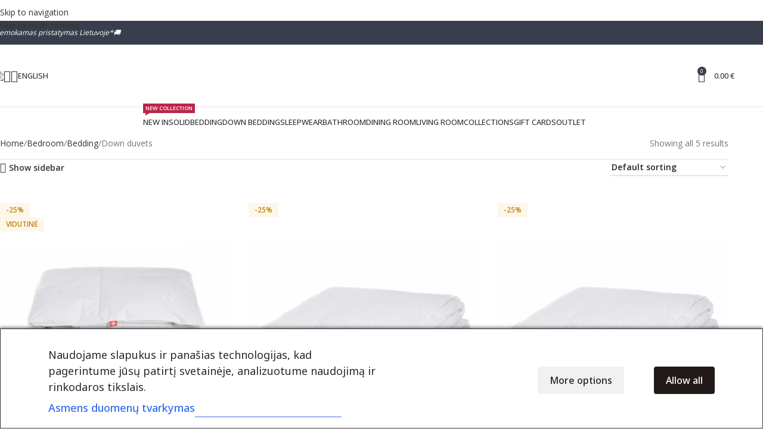

--- FILE ---
content_type: text/html; charset=UTF-8
request_url: https://decoflux.com/en/product-category/down-duvets/
body_size: 76960
content:
<!DOCTYPE html>
<html lang="en-US" prefix="og: https://ogp.me/ns#">
<head>
	<meta charset="UTF-8">
	<link rel="profile" href="https://gmpg.org/xfn/11">
	<link rel="pingback" href="https://decoflux.com/xmlrpc.php">

		<style>img:is([sizes="auto" i], [sizes^="auto," i]) { contain-intrinsic-size: 3000px 1500px }</style>
	<link rel="alternate" hreflang="lt" href="https://decoflux.com/produkto-kategorija/miegamasis/patalyne/pukines-antklodes/" />
<link rel="alternate" hreflang="en" href="https://decoflux.com/en/product-category/bedroom/bedding/down-duvets/" />
<link rel="alternate" hreflang="x-default" href="https://decoflux.com/produkto-kategorija/miegamasis/patalyne/pukines-antklodes/" />

            <script data-no-defer="1" data-ezscrex="false" data-cfasync="false" data-pagespeed-no-defer data-cookieconsent="ignore">
                var ctPublicFunctions = {"_ajax_nonce":"77799e8e0d","_rest_nonce":"37acddb4e5","_ajax_url":"\/wp-admin\/admin-ajax.php","_rest_url":"https:\/\/decoflux.com\/en\/wp-json\/","data__cookies_type":"none","data__ajax_type":"rest","data__bot_detector_enabled":"0","data__frontend_data_log_enabled":1,"cookiePrefix":"","wprocket_detected":true,"host_url":"decoflux.com","text__ee_click_to_select":"Click to select the whole data","text__ee_original_email":"The complete one is","text__ee_got_it":"Got it","text__ee_blocked":"Blocked","text__ee_cannot_connect":"Cannot connect","text__ee_cannot_decode":"Can not decode email. Unknown reason","text__ee_email_decoder":"CleanTalk email decoder","text__ee_wait_for_decoding":"The magic is on the way!","text__ee_decoding_process":"Please wait a few seconds while we decode the contact data."}
            </script>
        
            <script data-no-defer="1" data-ezscrex="false" data-cfasync="false" data-pagespeed-no-defer data-cookieconsent="ignore">
                var ctPublic = {"_ajax_nonce":"77799e8e0d","settings__forms__check_internal":"0","settings__forms__check_external":"0","settings__forms__force_protection":"0","settings__forms__search_test":"1","settings__forms__wc_add_to_cart":"0","settings__data__bot_detector_enabled":"0","settings__sfw__anti_crawler":"1","blog_home":"https:\/\/decoflux.com\/en\/\/","pixel__setting":"3","pixel__enabled":true,"pixel__url":"https:\/\/moderate4-v4.cleantalk.org\/pixel\/305534dc080e4b9b89777304ade0f667.gif","data__email_check_before_post":"1","data__email_check_exist_post":"1","data__cookies_type":"none","data__key_is_ok":true,"data__visible_fields_required":true,"wl_brandname":"Anti-Spam by CleanTalk","wl_brandname_short":"CleanTalk","ct_checkjs_key":"621325cd3186720ee305387256143c2fee73f219e0d118a8e176dd92d92d7fe0","emailEncoderPassKey":"6b4c811a4de88f1f3dc4acf3bb93dab9","bot_detector_forms_excluded":"W10=","advancedCacheExists":true,"varnishCacheExists":false,"wc_ajax_add_to_cart":true}
            </script>
        
<!-- Google Tag Manager by PYS -->
    <script data-cfasync="false" data-pagespeed-no-defer>
	    window.dataLayerPYS = window.dataLayerPYS || [];
	</script>
<!-- End Google Tag Manager by PYS -->
<!-- Search Engine Optimization by Rank Math - https://rankmath.com/ -->
<title>Down duvets - DecoFlux</title>
<meta name="robots" content="follow, index, max-snippet:-1, max-video-preview:-1, max-image-preview:large"/>
<link rel="canonical" href="https://decoflux.com/en/product-category/bedroom/bedding/down-duvets/" />
<meta property="og:locale" content="en_US" />
<meta property="og:type" content="article" />
<meta property="og:title" content="Down duvets - DecoFlux" />
<meta property="og:url" content="https://decoflux.com/en/product-category/bedroom/bedding/down-duvets/" />
<meta property="og:site_name" content="DecoFlux" />
<meta name="twitter:card" content="summary_large_image" />
<meta name="twitter:title" content="Down duvets - DecoFlux" />
<meta name="twitter:label1" content="Products" />
<meta name="twitter:data1" content="6" />
<script type="application/ld+json" class="rank-math-schema">{"@context":"https://schema.org","@graph":[{"@type":"Organization","@id":"https://decoflux.com/en/#organization/","name":"Decoflux"},{"@type":"WebSite","@id":"https://decoflux.com/en/#website/","url":"https://decoflux.com/en/","name":"DecoFlux","publisher":{"@id":"https://decoflux.com/en/#organization/"},"inLanguage":"en-US"},{"@type":"CollectionPage","@id":"https://decoflux.com/en/product-category/bedroom/bedding/down-duvets/#webpage","url":"https://decoflux.com/en/product-category/bedroom/bedding/down-duvets/","name":"Down duvets - DecoFlux","isPartOf":{"@id":"https://decoflux.com/en/#website/"},"inLanguage":"en-US"}]}</script>
<!-- /Rank Math WordPress SEO plugin -->

<script type='application/javascript' id='pys-version-script'>console.log('PixelYourSite PRO version 12.3.4');</script>
<link rel='dns-prefetch' href='//static.klaviyo.com' />
<link rel='dns-prefetch' href='//www.googletagmanager.com' />
<link rel='dns-prefetch' href='//fonts.googleapis.com' />
<link rel='dns-prefetch' href='//cdnjs.cloudflare.com' />
<link rel="alternate" type="application/rss+xml" title="DecoFlux &raquo; Feed" href="https://decoflux.com/en/feed/" />
<link rel="alternate" type="application/rss+xml" title="DecoFlux &raquo; Comments Feed" href="https://decoflux.com/en/comments/feed/" />
<link rel="alternate" type="application/rss+xml" title="DecoFlux &raquo; Down duvets Category Feed" href="https://decoflux.com/en/product-category/bedroom/bedding/down-duvets/feed/" />
<link rel='stylesheet' id='cleantalk-public-css-css' href='https://decoflux.com/wp-content/plugins/cleantalk-spam-protect/css/cleantalk-public.min.css?ver=6.69.2_1765866602' type='text/css' media='all' />
<link rel='stylesheet' id='cleantalk-email-decoder-css-css' href='https://decoflux.com/wp-content/plugins/cleantalk-spam-protect/css/cleantalk-email-decoder.min.css?ver=6.69.2_1765866602' type='text/css' media='all' />
<link rel='stylesheet' id='cm-noto-sans-font-css' href='https://fonts.googleapis.com/css2?family=Noto+Sans:ital,wdth,wght@0,62.5..100,100..900;1,62.5..100,100..900&#038;display=swap' type='text/css' media='all' />
<link rel='stylesheet' id='consent-magic-css' href='https://decoflux.com/wp-content/plugins/consent-magic-pro/assets/css/style-public.min.css?ver=5.1.0.1' type='text/css' media='all' />
<style id='woocommerce-inline-inline-css' type='text/css'>
.woocommerce form .form-row .required { visibility: visible; }
</style>
<link rel='stylesheet' id='wpml-legacy-horizontal-list-0-css' href='https://decoflux.com/wp-content/plugins/sitepress-multilingual-cms/templates/language-switchers/legacy-list-horizontal/style.min.css?ver=1' type='text/css' media='all' />
<link rel='stylesheet' id='wpml-menu-item-0-css' href='https://decoflux.com/wp-content/plugins/sitepress-multilingual-cms/templates/language-switchers/menu-item/style.min.css?ver=1' type='text/css' media='all' />
<link rel='stylesheet' id='montonio-style-css' href='https://decoflux.com/wp-content/plugins/montonio-for-woocommerce/assets/css/montonio-style.css?ver=9.2.2' type='text/css' media='all' />
<link rel='stylesheet' id='select2css-css' href='//cdnjs.cloudflare.com/ajax/libs/select2/4.0.7/css/select2.css?ver=1.0' type='text/css' media='all' />
<link rel='stylesheet' id='cms-navigation-style-base-css' href='https://decoflux.com/wp-content/plugins/xwpml-cms-nav/res/css/cms-navigation-base.css?ver=1.5.5' type='text/css' media='screen' />
<link rel='stylesheet' id='cms-navigation-style-css' href='https://decoflux.com/wp-content/plugins/xwpml-cms-nav/res/css/cms-navigation.css?ver=1.5.5' type='text/css' media='screen' />
<link rel='stylesheet' id='woo-vou-public-check-code-style-css' href='https://decoflux.com/wp-content/plugins/woocommerce-pdf-vouchers/includes/css/woo-vou-check-code.css?ver=5.2.3' type='text/css' media='all' />
<link rel='stylesheet' id='woo-vou-public-style-css' href='https://decoflux.com/wp-content/plugins/woocommerce-pdf-vouchers/includes/css/woo-vou-public.css?ver=5.2.3' type='text/css' media='all' />
<link rel='stylesheet' id='list-tables-css' href='https://decoflux.com/wp-admin/css/list-tables.min.css?ver=6.8.3' type='text/css' media='all' />
<link rel='stylesheet' id='dashicons-css' href='https://decoflux.com/wp-includes/css/dashicons.min.css?ver=6.8.3' type='text/css' media='all' />
<style id='dashicons-inline-css' type='text/css'>
[data-font="Dashicons"]:before {font-family: 'Dashicons' !important;content: attr(data-icon) !important;speak: none !important;font-weight: normal !important;font-variant: normal !important;text-transform: none !important;line-height: 1 !important;font-style: normal !important;-webkit-font-smoothing: antialiased !important;-moz-osx-font-smoothing: grayscale !important;}
</style>
<link rel='stylesheet' id='woocommerce_public_select2_styles-css' href='https://decoflux.com/wp-content/plugins/woocommerce/assets/css/select2.css?ver=10.4.3' type='text/css' media='all' />
<link rel='stylesheet' id='buttons-css' href='https://decoflux.com/wp-includes/css/buttons.min.css?ver=6.8.3' type='text/css' media='all' />
<link rel='stylesheet' id='mediaelement-css' href='https://decoflux.com/wp-includes/js/mediaelement/mediaelementplayer-legacy.min.css?ver=4.2.17' type='text/css' media='all' />
<link rel='stylesheet' id='wp-mediaelement-css' href='https://decoflux.com/wp-includes/js/mediaelement/wp-mediaelement.min.css?ver=6.8.3' type='text/css' media='all' />
<link rel='stylesheet' id='media-views-css' href='https://decoflux.com/wp-includes/css/media-views.min.css?ver=6.8.3' type='text/css' media='all' />
<link rel='stylesheet' id='imgareaselect-css' href='https://decoflux.com/wp-includes/js/imgareaselect/imgareaselect.css?ver=0.9.8' type='text/css' media='all' />
<link rel='stylesheet' id='woo-vou-meta-jquery-ui-css-css' href='https://decoflux.com/wp-content/plugins/woocommerce-pdf-vouchers/includes/meta-boxes/css/datetimepicker/date-time-picker.css?ver=5.2.3' type='text/css' media='all' />
<link rel='stylesheet' id='elementor-frontend-css' href='https://decoflux.com/wp-content/plugins/elementor/assets/css/frontend.min.css?ver=3.33.4' type='text/css' media='all' />
<link rel='stylesheet' id='e-popup-css' href='https://decoflux.com/wp-content/plugins/elementor-pro/assets/css/conditionals/popup.min.css?ver=3.33.2' type='text/css' media='all' />
<link rel='stylesheet' id='elementor-icons-css' href='https://decoflux.com/wp-content/plugins/elementor/assets/lib/eicons/css/elementor-icons.min.css?ver=5.44.0' type='text/css' media='all' />
<link rel='stylesheet' id='elementor-post-4965-css' href='https://decoflux.com/wp-content/uploads/elementor/css/post-4965.css?ver=1769022479' type='text/css' media='all' />
<link rel='stylesheet' id='elementor-post-249113-css' href='https://decoflux.com/wp-content/uploads/elementor/css/post-249113.css?ver=1769022489' type='text/css' media='all' />
<link rel='stylesheet' id='wc_pv_intl-phones-lib-css-css' href='https://decoflux.com/wp-content/plugins/woo-phone-validator/assets/vendor/css/intlTelInput.min.css?ver=6.8.3' type='text/css' media='all' />
<link rel='stylesheet' id='wc_pv_css-style-css' href='https://decoflux.com/wp-content/plugins/woo-phone-validator/assets/css/frontend.min.css?ver=1.3.0' type='text/css' media='all' />
<link rel='stylesheet' id='woo_discount_pro_style-css' href='https://decoflux.com/wp-content/plugins/xwoo-discount-rules-pro/Assets/Css/awdr_style.min.css?ver=2.6.13' type='text/css' media='all' />
<link rel='stylesheet' id='wd-style-base-css' href='https://decoflux.com/wp-content/themes/woodmart/css/parts/base.min.css?ver=8.3.7' type='text/css' media='all' />
<link rel='stylesheet' id='wd-helpers-wpb-elem-css' href='https://decoflux.com/wp-content/themes/woodmart/css/parts/helpers-wpb-elem.min.css?ver=8.3.7' type='text/css' media='all' />
<link rel='stylesheet' id='wd-woo-paypal-payments-css' href='https://decoflux.com/wp-content/themes/woodmart/css/parts/int-woo-paypal-payments.min.css?ver=8.3.7' type='text/css' media='all' />
<link rel='stylesheet' id='wd-wpml-css' href='https://decoflux.com/wp-content/themes/woodmart/css/parts/int-wpml.min.css?ver=8.3.7' type='text/css' media='all' />
<link rel='stylesheet' id='wd-elementor-base-css' href='https://decoflux.com/wp-content/themes/woodmart/css/parts/int-elem-base.min.css?ver=8.3.7' type='text/css' media='all' />
<link rel='stylesheet' id='wd-elementor-pro-base-css' href='https://decoflux.com/wp-content/themes/woodmart/css/parts/int-elementor-pro.min.css?ver=8.3.7' type='text/css' media='all' />
<link rel='stylesheet' id='wd-woocommerce-base-css' href='https://decoflux.com/wp-content/themes/woodmart/css/parts/woocommerce-base.min.css?ver=8.3.7' type='text/css' media='all' />
<link rel='stylesheet' id='wd-mod-star-rating-css' href='https://decoflux.com/wp-content/themes/woodmart/css/parts/mod-star-rating.min.css?ver=8.3.7' type='text/css' media='all' />
<link rel='stylesheet' id='wd-woocommerce-block-notices-css' href='https://decoflux.com/wp-content/themes/woodmart/css/parts/woo-mod-block-notices.min.css?ver=8.3.7' type='text/css' media='all' />
<link rel='stylesheet' id='wd-widget-active-filters-css' href='https://decoflux.com/wp-content/themes/woodmart/css/parts/woo-widget-active-filters.min.css?ver=8.3.7' type='text/css' media='all' />
<link rel='stylesheet' id='wd-widget-collapse-css' href='https://decoflux.com/wp-content/themes/woodmart/css/parts/opt-widget-collapse.min.css?ver=8.3.7' type='text/css' media='all' />
<link rel='stylesheet' id='wd-woo-shop-predefined-css' href='https://decoflux.com/wp-content/themes/woodmart/css/parts/woo-shop-predefined.min.css?ver=8.3.7' type='text/css' media='all' />
<link rel='stylesheet' id='wd-woo-shop-el-products-per-page-css' href='https://decoflux.com/wp-content/themes/woodmart/css/parts/woo-shop-el-products-per-page.min.css?ver=8.3.7' type='text/css' media='all' />
<link rel='stylesheet' id='wd-woo-shop-page-title-css' href='https://decoflux.com/wp-content/themes/woodmart/css/parts/woo-shop-page-title.min.css?ver=8.3.7' type='text/css' media='all' />
<link rel='stylesheet' id='wd-woo-mod-shop-loop-head-css' href='https://decoflux.com/wp-content/themes/woodmart/css/parts/woo-mod-shop-loop-head.min.css?ver=8.3.7' type='text/css' media='all' />
<link rel='stylesheet' id='wd-woo-shop-el-order-by-css' href='https://decoflux.com/wp-content/themes/woodmart/css/parts/woo-shop-el-order-by.min.css?ver=8.3.7' type='text/css' media='all' />
<link rel='stylesheet' id='wd-woo-opt-hide-larger-price-css' href='https://decoflux.com/wp-content/themes/woodmart/css/parts/woo-opt-hide-larger-price.min.css?ver=8.3.7' type='text/css' media='all' />
<link rel='stylesheet' id='child-style-css' href='https://decoflux.com/wp-content/themes/woodmart-child/style.css?ver=8.3.7' type='text/css' media='all' />
<link rel='stylesheet' id='wd-header-base-css' href='https://decoflux.com/wp-content/themes/woodmart/css/parts/header-base.min.css?ver=8.3.7' type='text/css' media='all' />
<link rel='stylesheet' id='wd-mod-tools-css' href='https://decoflux.com/wp-content/themes/woodmart/css/parts/mod-tools.min.css?ver=8.3.7' type='text/css' media='all' />
<link rel='stylesheet' id='wd-header-elements-base-css' href='https://decoflux.com/wp-content/themes/woodmart/css/parts/header-el-base.min.css?ver=8.3.7' type='text/css' media='all' />
<link rel='stylesheet' id='wd-header-my-account-dropdown-css' href='https://decoflux.com/wp-content/themes/woodmart/css/parts/header-el-my-account-dropdown.min.css?ver=8.3.7' type='text/css' media='all' />
<link rel='stylesheet' id='wd-woo-mod-login-form-css' href='https://decoflux.com/wp-content/themes/woodmart/css/parts/woo-mod-login-form.min.css?ver=8.3.7' type='text/css' media='all' />
<link rel='stylesheet' id='wd-woo-opt-social-login-css' href='https://decoflux.com/wp-content/themes/woodmart/css/parts/woo-opt-social-login.min.css?ver=8.3.7' type='text/css' media='all' />
<link rel='stylesheet' id='wd-header-my-account-css' href='https://decoflux.com/wp-content/themes/woodmart/css/parts/header-el-my-account.min.css?ver=8.3.7' type='text/css' media='all' />
<link rel='stylesheet' id='wd-header-search-css' href='https://decoflux.com/wp-content/themes/woodmart/css/parts/header-el-search.min.css?ver=8.3.7' type='text/css' media='all' />
<link rel='stylesheet' id='wd-header-cart-side-css' href='https://decoflux.com/wp-content/themes/woodmart/css/parts/header-el-cart-side.min.css?ver=8.3.7' type='text/css' media='all' />
<link rel='stylesheet' id='wd-header-cart-css' href='https://decoflux.com/wp-content/themes/woodmart/css/parts/header-el-cart.min.css?ver=8.3.7' type='text/css' media='all' />
<link rel='stylesheet' id='wd-widget-shopping-cart-css' href='https://decoflux.com/wp-content/themes/woodmart/css/parts/woo-widget-shopping-cart.min.css?ver=8.3.7' type='text/css' media='all' />
<link rel='stylesheet' id='wd-widget-product-list-css' href='https://decoflux.com/wp-content/themes/woodmart/css/parts/woo-widget-product-list.min.css?ver=8.3.7' type='text/css' media='all' />
<link rel='stylesheet' id='wd-header-mobile-nav-dropdown-css' href='https://decoflux.com/wp-content/themes/woodmart/css/parts/header-el-mobile-nav-dropdown.min.css?ver=8.3.7' type='text/css' media='all' />
<link rel='stylesheet' id='wd-mod-nav-menu-label-css' href='https://decoflux.com/wp-content/themes/woodmart/css/parts/mod-nav-menu-label.min.css?ver=8.3.7' type='text/css' media='all' />
<link rel='stylesheet' id='wd-off-canvas-sidebar-css' href='https://decoflux.com/wp-content/themes/woodmart/css/parts/opt-off-canvas-sidebar.min.css?ver=8.3.7' type='text/css' media='all' />
<link rel='stylesheet' id='wd-widget-slider-price-filter-css' href='https://decoflux.com/wp-content/themes/woodmart/css/parts/woo-widget-slider-price-filter.min.css?ver=8.3.7' type='text/css' media='all' />
<link rel='stylesheet' id='wd-widget-layered-nav-stock-status-css' href='https://decoflux.com/wp-content/themes/woodmart/css/parts/woo-widget-layered-nav-stock-status.min.css?ver=8.3.7' type='text/css' media='all' />
<link rel='stylesheet' id='wd-select2-css' href='https://decoflux.com/wp-content/themes/woodmart/css/parts/woo-lib-select2.min.css?ver=8.3.7' type='text/css' media='all' />
<link rel='stylesheet' id='wd-shop-filter-area-css' href='https://decoflux.com/wp-content/themes/woodmart/css/parts/woo-shop-el-filters-area.min.css?ver=8.3.7' type='text/css' media='all' />
<link rel='stylesheet' id='wd-woo-opt-title-limit-css' href='https://decoflux.com/wp-content/themes/woodmart/css/parts/woo-opt-title-limit.min.css?ver=8.3.7' type='text/css' media='all' />
<link rel='stylesheet' id='wd-product-loop-css' href='https://decoflux.com/wp-content/themes/woodmart/css/parts/woo-product-loop.min.css?ver=8.3.7' type='text/css' media='all' />
<link rel='stylesheet' id='wd-product-loop-quick-css' href='https://decoflux.com/wp-content/themes/woodmart/css/parts/woo-product-loop-quick.min.css?ver=8.3.7' type='text/css' media='all' />
<link rel='stylesheet' id='wd-woo-mod-add-btn-replace-css' href='https://decoflux.com/wp-content/themes/woodmart/css/parts/woo-mod-add-btn-replace.min.css?ver=8.3.7' type='text/css' media='all' />
<link rel='stylesheet' id='wd-categories-loop-default-css' href='https://decoflux.com/wp-content/themes/woodmart/css/parts/woo-categories-loop-default-old.min.css?ver=8.3.7' type='text/css' media='all' />
<link rel='stylesheet' id='wd-woo-categories-loop-css' href='https://decoflux.com/wp-content/themes/woodmart/css/parts/woo-categories-loop.min.css?ver=8.3.7' type='text/css' media='all' />
<link rel='stylesheet' id='wd-categories-loop-css' href='https://decoflux.com/wp-content/themes/woodmart/css/parts/woo-categories-loop-old.min.css?ver=8.3.7' type='text/css' media='all' />
<link rel='stylesheet' id='wd-woo-opt-stretch-cont-css' href='https://decoflux.com/wp-content/themes/woodmart/css/parts/woo-opt-stretch-cont.min.css?ver=8.3.7' type='text/css' media='all' />
<link rel='stylesheet' id='wd-sticky-loader-css' href='https://decoflux.com/wp-content/themes/woodmart/css/parts/mod-sticky-loader.min.css?ver=8.3.7' type='text/css' media='all' />
<link rel='stylesheet' id='wd-woo-mod-product-labels-css' href='https://decoflux.com/wp-content/themes/woodmart/css/parts/woo-mod-product-labels.min.css?ver=8.3.7' type='text/css' media='all' />
<link rel='stylesheet' id='wd-woo-mod-product-labels-rect-css' href='https://decoflux.com/wp-content/themes/woodmart/css/parts/woo-mod-product-labels-rect.min.css?ver=8.3.7' type='text/css' media='all' />
<link rel='stylesheet' id='wd-footer-base-css' href='https://decoflux.com/wp-content/themes/woodmart/css/parts/footer-base.min.css?ver=8.3.7' type='text/css' media='all' />
<link rel='stylesheet' id='wd-scroll-top-css' href='https://decoflux.com/wp-content/themes/woodmart/css/parts/opt-scrolltotop.min.css?ver=8.3.7' type='text/css' media='all' />
<link rel='stylesheet' id='wd-header-search-fullscreen-css' href='https://decoflux.com/wp-content/themes/woodmart/css/parts/header-el-search-fullscreen-general.min.css?ver=8.3.7' type='text/css' media='all' />
<link rel='stylesheet' id='wd-header-search-fullscreen-1-css' href='https://decoflux.com/wp-content/themes/woodmart/css/parts/header-el-search-fullscreen-1.min.css?ver=8.3.7' type='text/css' media='all' />
<link rel='stylesheet' id='wd-wd-search-form-css' href='https://decoflux.com/wp-content/themes/woodmart/css/parts/wd-search-form.min.css?ver=8.3.7' type='text/css' media='all' />
<link rel='stylesheet' id='wd-wd-search-results-css' href='https://decoflux.com/wp-content/themes/woodmart/css/parts/wd-search-results.min.css?ver=8.3.7' type='text/css' media='all' />
<link rel='stylesheet' id='wd-wd-search-dropdown-css' href='https://decoflux.com/wp-content/themes/woodmart/css/parts/wd-search-dropdown.min.css?ver=8.3.7' type='text/css' media='all' />
<link rel='stylesheet' id='wd-header-banner-css' href='https://decoflux.com/wp-content/themes/woodmart/css/parts/opt-header-banner.min.css?ver=8.3.7' type='text/css' media='all' />
<link rel='stylesheet' id='wd-shop-off-canvas-sidebar-css' href='https://decoflux.com/wp-content/themes/woodmart/css/parts/opt-shop-off-canvas-sidebar.min.css?ver=8.3.7' type='text/css' media='all' />
<link rel='stylesheet' id='wd-mod-sticky-sidebar-opener-css' href='https://decoflux.com/wp-content/themes/woodmart/css/parts/mod-sticky-sidebar-opener.min.css?ver=8.3.7' type='text/css' media='all' />
<link rel='stylesheet' id='wd-text-block-css' href='https://decoflux.com/wp-content/themes/woodmart/css/parts/el-text-block.min.css?ver=8.3.7' type='text/css' media='all' />
<link rel='stylesheet' id='xts-style-default_header-css' href='https://decoflux.com/wp-content/uploads/2026/01/xts-default_header-1768225780.css?ver=8.3.7' type='text/css' media='all' />
<link rel='stylesheet' id='xts-style-theme_settings_default-css' href='https://decoflux.com/wp-content/uploads/2026/01/xts-theme_settings_default-1768318473.css?ver=8.3.7' type='text/css' media='all' />
<link rel='stylesheet' id='xts-google-fonts-css' href='https://fonts.googleapis.com/css?family=Open+Sans%3A400%2C600%2C500&#038;ver=8.3.7' type='text/css' media='all' />
<link rel='stylesheet' id='elementor-gf-local-roboto-css' href='https://decoflux.com/wp-content/uploads/elementor/google-fonts/css/roboto.css?ver=1744113421' type='text/css' media='all' />
<script type="text/plain" id="woocommerce-google-analytics-integration-gtag-js-after" data-cs-class="cs-blocker-script-advanced" class="cs-blocker-script-advanced" data-cs-element-position="head">
/* <![CDATA[ */
/* Google Analytics for WooCommerce (gtag.js) */
					window.dataLayerPYS = window.dataLayerPYS || [];
					function gtag(){dataLayerPYS.push(arguments);}
					// Set up default consent state.
					for ( const mode of [{"analytics_storage":"denied","ad_storage":"denied","ad_user_data":"denied","ad_personalization":"denied","region":["AT","BE","BG","HR","CY","CZ","DK","EE","FI","FR","DE","GR","HU","IS","IE","IT","LV","LI","LT","LU","MT","NL","NO","PL","PT","RO","SK","SI","ES","SE","GB","CH"]}] || [] ) {
						;
					}
					gtag("js", new Date());
					gtag("set", "developer_id.dOGY3NW", true);
					gtag("config", "G-TWDGRZ9DYF", {"track_404":true,"allow_google_signals":true,"logged_in":false,"linker":{"domains":[],"allow_incoming":true},"custom_map":{"dimension1":"logged_in"}});
/* ]]> */
</script>
<script type="text/javascript" id="wpml-cookie-js-extra">
/* <![CDATA[ */
var wpml_cookies = {"wp-wpml_current_language":{"value":"en","expires":1,"path":"\/"}};
var wpml_cookies = {"wp-wpml_current_language":{"value":"en","expires":1,"path":"\/"}};
/* ]]> */
</script>
<script type="text/javascript" src="https://decoflux.com/wp-content/plugins/sitepress-multilingual-cms/res/js/cookies/language-cookie.js?ver=486900" id="wpml-cookie-js" defer="defer" data-wp-strategy="defer"></script>
<script type="text/javascript" src="https://decoflux.com/wp-content/plugins/cleantalk-spam-protect/js/apbct-public-bundle_gathering.min.js?ver=6.69.2_1765866602" id="apbct-public-bundle_gathering.min-js-js"></script>
<script type="text/javascript" id="jquery-core-js-extra">
/* <![CDATA[ */
var pysFacebookRest = {"restApiUrl":"https:\/\/decoflux.com\/en\/wp-json\/pys-facebook\/v1\/event","debug":""};
/* ]]> */
</script>
<script type="text/javascript" src="https://decoflux.com/wp-includes/js/jquery/jquery.min.js?ver=3.7.1" id="jquery-core-js"></script>
<script type="text/javascript" src="https://decoflux.com/wp-content/plugins/woocommerce/assets/js/jquery-blockui/jquery.blockUI.min.js?ver=2.7.0-wc.10.4.3" id="wc-jquery-blockui-js" defer="defer" data-wp-strategy="defer"></script>
<script type="text/javascript" id="wc-add-to-cart-js-extra">
/* <![CDATA[ */
var wc_add_to_cart_params = {"ajax_url":"\/wp-admin\/admin-ajax.php","wc_ajax_url":"\/en\/?wc-ajax=%%endpoint%%","i18n_view_cart":"View cart","cart_url":"https:\/\/decoflux.com\/en\/shop\/cart\/","is_cart":"","cart_redirect_after_add":"no"};
/* ]]> */
</script>
<script type="text/javascript" src="https://decoflux.com/wp-content/plugins/woocommerce/assets/js/frontend/add-to-cart.min.js?ver=10.4.3" id="wc-add-to-cart-js" defer="defer" data-wp-strategy="defer"></script>
<script type="text/javascript" src="https://decoflux.com/wp-content/plugins/woocommerce/assets/js/js-cookie/js.cookie.min.js?ver=2.1.4-wc.10.4.3" id="wc-js-cookie-js" defer="defer" data-wp-strategy="defer"></script>
<script type="text/javascript" id="woocommerce-js-extra">
/* <![CDATA[ */
var woocommerce_params = {"ajax_url":"\/wp-admin\/admin-ajax.php","wc_ajax_url":"\/en\/?wc-ajax=%%endpoint%%","i18n_password_show":"Show password","i18n_password_hide":"Hide password"};
/* ]]> */
</script>
<script type="text/javascript" src="https://decoflux.com/wp-content/plugins/woocommerce/assets/js/frontend/woocommerce.min.js?ver=10.4.3" id="woocommerce-js" defer="defer" data-wp-strategy="defer"></script>
<script type="text/javascript" src="https://decoflux.com/wp-content/plugins/woocommerce/assets/js/select2/select2.full.min.js?ver=4.0.3-wc.10.4.3" id="wc-select2-js" data-wp-strategy="defer"></script>
<script type="text/javascript" id="woo-vou-check-code-script-js-extra">
/* <![CDATA[ */
var WooVouCheck = {"ajaxurl":"https:\/\/decoflux.com\/wp-admin\/admin-ajax.php","check_code_error":"Please enter voucher code.","check_multi_code_error":"Please enter voucher code(s).","check_multi_code_select_atleast_one_error":"Please select atleast one voucher code.","check_multi_code_redeem_all_title_error":"Are you sure?","check_multi_code_redeem_all_text_error":"You want to redeem all selected voucher codes? They will be redeemed at full price.","code_invalid":"Voucher code does not exist.","code_used_success":"Thank you for your business, voucher code submitted successfully.","redeem_amount_empty_error":"Please enter redeem amount.","redeem_amount_greaterthen_redeemable_amount":"Redeem amount should not be greater than redeemable amount.","allow_guest_redeem_voucher":"no"};
/* ]]> */
</script>
<script type="text/javascript" src="https://decoflux.com/wp-content/plugins/woocommerce-pdf-vouchers/includes/js/woo-vou-check-code.js?ver=5.2.3" id="woo-vou-check-code-script-js"></script>
<script type="text/javascript" src="https://decoflux.com/wp-content/plugins/woocommerce/assets/js/dompurify/purify.min.js?ver=10.4.3" id="wc-dompurify-js" defer="defer" data-wp-strategy="defer"></script>
<script type="text/javascript" src="https://decoflux.com/wp-content/plugins/woocommerce/assets/js/jquery-tiptip/jquery.tipTip.min.js?ver=10.4.3" id="wc-jquery-tiptip-js" defer="defer" data-wp-strategy="defer"></script>
<script type="text/javascript" src="https://decoflux.com/wp-content/plugins/woocommerce/assets/js/admin/wc-enhanced-select.min.js?ver=10.4.3" id="wc-enhanced-select-js"></script>
<script type="text/javascript" id="woo-vou-code-detail-script-js-extra">
/* <![CDATA[ */
var WooVouCode = {"new_media_ui":"1","ajaxurl":"https:\/\/decoflux.com\/wp-admin\/admin-ajax.php","invalid_url":"Please enter valid url (i.e. http:\/\/www.example.com).","invalid_email":"Please enter valid Email ID","mail_sent":"Mail sent successfully","vou_change_expiry_date":"yes","security":"f0e51dc845"};
/* ]]> */
</script>
<script type="text/javascript" src="https://decoflux.com/wp-content/plugins/woocommerce-pdf-vouchers/includes/js/woo-vou-code-details.js?ver=5.2.3" id="woo-vou-code-detail-script-js"></script>
<script type="text/javascript" id="utils-js-extra">
/* <![CDATA[ */
var userSettings = {"url":"\/","uid":"0","time":"1769035450","secure":"1"};
/* ]]> */
</script>
<script type="text/javascript" src="https://decoflux.com/wp-includes/js/utils.min.js?ver=6.8.3" id="utils-js"></script>
<script type="text/javascript" src="https://decoflux.com/wp-includes/js/plupload/moxie.min.js?ver=1.3.5.1" id="moxiejs-js"></script>
<script type="text/javascript" src="https://decoflux.com/wp-includes/js/plupload/plupload.min.js?ver=2.1.9" id="plupload-js"></script>
<!--[if lt IE 8]>
<script type="text/javascript" src="https://decoflux.com/wp-includes/js/json2.min.js?ver=2015-05-03" id="json2-js"></script>
<![endif]-->
<script type="text/javascript" src="https://decoflux.com/wp-content/plugins/woocommerce-pdf-vouchers/includes/meta-boxes/js/datetimepicker/jquery-ui-slider-Access.js?ver=5.2.3" id="datepicker-slider-js"></script>
<script type="text/javascript" src="https://decoflux.com/wp-content/plugins/pixelyoursite-pro/dist/scripts/jquery.bind-first-0.2.3.min.js" id="jquery-bind-first-js"></script>
<script type="text/javascript" src="https://decoflux.com/wp-content/plugins/pixelyoursite-pro/dist/scripts/js.cookie-2.1.3.min.js?ver=2.1.3" id="js-cookie-pys-js"></script>
<script type="text/javascript" src="https://decoflux.com/wp-content/plugins/pixelyoursite-pro/dist/scripts/sha256.js?ver=0.11.0" id="js-sha256-js"></script>
<script type="text/javascript" src="https://decoflux.com/wp-content/plugins/pixelyoursite-pro/dist/scripts/tld.min.js?ver=2.3.1" id="js-tld-js"></script>
<script type="text/javascript" id="pys-js-extra">
/* <![CDATA[ */
var pysOptions = {"staticEvents":{"facebook":{"woo_view_category":[{"delay":0,"type":"static","name":"ViewCategory","eventID":"f82b5814-1e15-47d1-95d8-fdb47f1495c6","pixelIds":["2253620771547613"],"params":{"content_type":"product","content_category":"Bedding, Bedroom","content_name":"Down duvets","content_ids":["121658","121573","121565","121561","197190"],"page_title":"Down duvets","post_type":"product_cat","post_id":1777,"plugin":"PixelYourSite","event_url":"decoflux.com\/en\/product-category\/down-duvets\/","user_role":"guest"},"e_id":"woo_view_category","ids":[],"hasTimeWindow":false,"timeWindow":0,"woo_order":"","edd_order":""}],"init_event":[{"delay":0,"type":"static","ajaxFire":true,"name":"PageView","eventID":"da9bf9b5-620b-4c8d-b555-f64987a8a4d0","pixelIds":["2253620771547613"],"params":{"categories":"Bedroom, Duvets and pillows, New web, New web 02.26, Sale DecoFlux, White collection, Bedding, Down products, Down duvets","tags":"15%","page_title":"Down duvets","post_type":"product_cat","post_id":1777,"plugin":"PixelYourSite","event_url":"decoflux.com\/en\/product-category\/down-duvets\/","user_role":"guest"},"e_id":"init_event","ids":[],"hasTimeWindow":false,"timeWindow":0,"woo_order":"","edd_order":""}]},"ga":{"woo_view_item_list":[{"delay":0,"type":"static","name":"view_item_list","trackingIds":["G-TWDGRZ9DYF"],"eventID":"f1cf5588-2c6e-4b60-8dc4-0e8fdd6b74d5","params":{"event_category":"ecommerce","event_label":"Category","currency":"EUR","items":[{"item_id":"197190","item_name":"Down duvet Superior Medium","quantity":1,"price":"307.5","affiliation":"DecoFlux","item_category":"Bedroom","item_category2":"Duvets and pillows","item_category3":"New web","item_category4":"New web 02.26","item_category5":"Sale DecoFlux"},{"item_id":"121561","item_name":"Down duvet Comfort Light","quantity":1,"price":"215.25","affiliation":"DecoFlux","item_category":"Bedding","item_category2":"Down products","item_category3":"Duvets and pillows","item_category4":"New web","item_category5":"New web 02.26"},{"item_id":"121565","item_name":"Down duvet Comfort Medium","quantity":1,"price":"240.75","affiliation":"DecoFlux","item_category":"Bedroom","item_category2":"Christmas gifts","item_category3":"Duvets and pillows","item_category4":"New web","item_category5":"New web 02.26"},{"item_id":"121573","item_name":"Down duvet Supreme Light","quantity":1,"price":"332.25","affiliation":"DecoFlux","item_category":"Bedding","item_category2":"Down products","item_category3":"Duvets and pillows","item_category4":"New web","item_category5":"New web 02.26"},{"item_id":"121658","item_name":"Down duvet Supreme Medium","quantity":1,"price":"373.5","affiliation":"DecoFlux","item_category":"Bedding","item_category2":"Down products","item_category3":"Duvets and pillows","item_category4":"New web","item_category5":"New web 02.26"}],"page_title":"Down duvets","post_type":"product_cat","post_id":1777,"plugin":"PixelYourSite","event_url":"decoflux.com\/en\/product-category\/down-duvets\/","user_role":"guest"},"e_id":"woo_view_item_list","ids":[],"hasTimeWindow":false,"timeWindow":0,"woo_order":"","edd_order":""}]}},"dynamicEvents":{"automatic_event_internal_link":{"facebook":{"delay":0,"type":"dyn","name":"InternalClick","eventID":"484ca19a-fabc-4399-a4b8-8c8877415e2e","pixelIds":["2253620771547613"],"params":{"page_title":"Down duvets","post_type":"product_cat","post_id":1777,"plugin":"PixelYourSite","event_url":"decoflux.com\/en\/product-category\/down-duvets\/","user_role":"guest"},"e_id":"automatic_event_internal_link","ids":[],"hasTimeWindow":false,"timeWindow":0,"woo_order":"","edd_order":""},"ga":{"delay":0,"type":"dyn","name":"InternalClick","trackingIds":["G-TWDGRZ9DYF"],"eventID":"484ca19a-fabc-4399-a4b8-8c8877415e2e","params":{"page_title":"Down duvets","post_type":"product_cat","post_id":1777,"plugin":"PixelYourSite","event_url":"decoflux.com\/en\/product-category\/down-duvets\/","user_role":"guest"},"e_id":"automatic_event_internal_link","ids":[],"hasTimeWindow":false,"timeWindow":0,"woo_order":"","edd_order":""}},"automatic_event_outbound_link":{"facebook":{"delay":0,"type":"dyn","name":"OutboundClick","eventID":"95451a97-0691-4b65-a7a8-7b9ce631e1ae","pixelIds":["2253620771547613"],"params":{"page_title":"Down duvets","post_type":"product_cat","post_id":1777,"plugin":"PixelYourSite","event_url":"decoflux.com\/en\/product-category\/down-duvets\/","user_role":"guest"},"e_id":"automatic_event_outbound_link","ids":[],"hasTimeWindow":false,"timeWindow":0,"woo_order":"","edd_order":""},"ga":{"delay":0,"type":"dyn","name":"OutboundClick","trackingIds":["G-TWDGRZ9DYF"],"eventID":"95451a97-0691-4b65-a7a8-7b9ce631e1ae","params":{"page_title":"Down duvets","post_type":"product_cat","post_id":1777,"plugin":"PixelYourSite","event_url":"decoflux.com\/en\/product-category\/down-duvets\/","user_role":"guest"},"e_id":"automatic_event_outbound_link","ids":[],"hasTimeWindow":false,"timeWindow":0,"woo_order":"","edd_order":""}},"automatic_event_video":{"facebook":{"delay":0,"type":"dyn","name":"WatchVideo","eventID":"57a7cb64-d1df-4279-8356-9ee5a4b0f565","pixelIds":["2253620771547613"],"params":{"page_title":"Down duvets","post_type":"product_cat","post_id":1777,"plugin":"PixelYourSite","event_url":"decoflux.com\/en\/product-category\/down-duvets\/","user_role":"guest"},"e_id":"automatic_event_video","ids":[],"hasTimeWindow":false,"timeWindow":0,"woo_order":"","edd_order":""},"ga":{"delay":0,"type":"dyn","name":"WatchVideo","youtube_disabled":false,"trackingIds":["G-TWDGRZ9DYF"],"eventID":"57a7cb64-d1df-4279-8356-9ee5a4b0f565","params":{"page_title":"Down duvets","post_type":"product_cat","post_id":1777,"plugin":"PixelYourSite","event_url":"decoflux.com\/en\/product-category\/down-duvets\/","user_role":"guest"},"e_id":"automatic_event_video","ids":[],"hasTimeWindow":false,"timeWindow":0,"woo_order":"","edd_order":""}},"automatic_event_tel_link":{"facebook":{"delay":0,"type":"dyn","name":"TelClick","eventID":"2e953a74-a510-4e61-9f65-95845e91d8d8","pixelIds":["2253620771547613"],"params":{"page_title":"Down duvets","post_type":"product_cat","post_id":1777,"plugin":"PixelYourSite","event_url":"decoflux.com\/en\/product-category\/down-duvets\/","user_role":"guest"},"e_id":"automatic_event_tel_link","ids":[],"hasTimeWindow":false,"timeWindow":0,"woo_order":"","edd_order":""},"ga":{"delay":0,"type":"dyn","name":"TelClick","trackingIds":["G-TWDGRZ9DYF"],"eventID":"2e953a74-a510-4e61-9f65-95845e91d8d8","params":{"page_title":"Down duvets","post_type":"product_cat","post_id":1777,"plugin":"PixelYourSite","event_url":"decoflux.com\/en\/product-category\/down-duvets\/","user_role":"guest"},"e_id":"automatic_event_tel_link","ids":[],"hasTimeWindow":false,"timeWindow":0,"woo_order":"","edd_order":""}},"automatic_event_email_link":{"facebook":{"delay":0,"type":"dyn","name":"EmailClick","eventID":"bc40d201-6311-473a-947d-1f23b3aeed51","pixelIds":["2253620771547613"],"params":{"page_title":"Down duvets","post_type":"product_cat","post_id":1777,"plugin":"PixelYourSite","event_url":"decoflux.com\/en\/product-category\/down-duvets\/","user_role":"guest"},"e_id":"automatic_event_email_link","ids":[],"hasTimeWindow":false,"timeWindow":0,"woo_order":"","edd_order":""},"ga":{"delay":0,"type":"dyn","name":"EmailClick","trackingIds":["G-TWDGRZ9DYF"],"eventID":"bc40d201-6311-473a-947d-1f23b3aeed51","params":{"page_title":"Down duvets","post_type":"product_cat","post_id":1777,"plugin":"PixelYourSite","event_url":"decoflux.com\/en\/product-category\/down-duvets\/","user_role":"guest"},"e_id":"automatic_event_email_link","ids":[],"hasTimeWindow":false,"timeWindow":0,"woo_order":"","edd_order":""}},"automatic_event_form":{"facebook":{"delay":0,"type":"dyn","name":"Form","eventID":"c136ea75-2cce-4c90-aaab-a69e8b97885f","pixelIds":["2253620771547613"],"params":{"page_title":"Down duvets","post_type":"product_cat","post_id":1777,"plugin":"PixelYourSite","event_url":"decoflux.com\/en\/product-category\/down-duvets\/","user_role":"guest"},"e_id":"automatic_event_form","ids":[],"hasTimeWindow":false,"timeWindow":0,"woo_order":"","edd_order":""},"ga":{"delay":0,"type":"dyn","name":"Form","trackingIds":["G-TWDGRZ9DYF"],"eventID":"c136ea75-2cce-4c90-aaab-a69e8b97885f","params":{"page_title":"Down duvets","post_type":"product_cat","post_id":1777,"plugin":"PixelYourSite","event_url":"decoflux.com\/en\/product-category\/down-duvets\/","user_role":"guest"},"e_id":"automatic_event_form","ids":[],"hasTimeWindow":false,"timeWindow":0,"woo_order":"","edd_order":""}},"automatic_event_download":{"facebook":{"delay":0,"type":"dyn","name":"Download","extensions":["","doc","exe","js","pdf","ppt","tgz","zip","xls"],"eventID":"211229ec-0d46-44ad-a0cc-7c129c6fdf38","pixelIds":["2253620771547613"],"params":{"page_title":"Down duvets","post_type":"product_cat","post_id":1777,"plugin":"PixelYourSite","event_url":"decoflux.com\/en\/product-category\/down-duvets\/","user_role":"guest"},"e_id":"automatic_event_download","ids":[],"hasTimeWindow":false,"timeWindow":0,"woo_order":"","edd_order":""},"ga":{"delay":0,"type":"dyn","name":"Download","extensions":["","doc","exe","js","pdf","ppt","tgz","zip","xls"],"trackingIds":["G-TWDGRZ9DYF"],"eventID":"211229ec-0d46-44ad-a0cc-7c129c6fdf38","params":{"page_title":"Down duvets","post_type":"product_cat","post_id":1777,"plugin":"PixelYourSite","event_url":"decoflux.com\/en\/product-category\/down-duvets\/","user_role":"guest"},"e_id":"automatic_event_download","ids":[],"hasTimeWindow":false,"timeWindow":0,"woo_order":"","edd_order":""}},"automatic_event_comment":{"facebook":{"delay":0,"type":"dyn","name":"Comment","eventID":"f896c93f-d6ab-4458-be17-ca0b4d41a6ea","pixelIds":["2253620771547613"],"params":{"page_title":"Down duvets","post_type":"product_cat","post_id":1777,"plugin":"PixelYourSite","event_url":"decoflux.com\/en\/product-category\/down-duvets\/","user_role":"guest"},"e_id":"automatic_event_comment","ids":[],"hasTimeWindow":false,"timeWindow":0,"woo_order":"","edd_order":""},"ga":{"delay":0,"type":"dyn","name":"Comment","trackingIds":["G-TWDGRZ9DYF"],"eventID":"f896c93f-d6ab-4458-be17-ca0b4d41a6ea","params":{"page_title":"Down duvets","post_type":"product_cat","post_id":1777,"plugin":"PixelYourSite","event_url":"decoflux.com\/en\/product-category\/down-duvets\/","user_role":"guest"},"e_id":"automatic_event_comment","ids":[],"hasTimeWindow":false,"timeWindow":0,"woo_order":"","edd_order":""}},"automatic_event_adsense":{"facebook":{"delay":0,"type":"dyn","name":"AdSense","eventID":"09ed3afb-0c82-4afb-a1da-3d61970e68b9","pixelIds":["2253620771547613"],"params":{"page_title":"Down duvets","post_type":"product_cat","post_id":1777,"plugin":"PixelYourSite","event_url":"decoflux.com\/en\/product-category\/down-duvets\/","user_role":"guest"},"e_id":"automatic_event_adsense","ids":[],"hasTimeWindow":false,"timeWindow":0,"woo_order":"","edd_order":""},"ga":{"delay":0,"type":"dyn","name":"AdSense","trackingIds":["G-TWDGRZ9DYF"],"eventID":"09ed3afb-0c82-4afb-a1da-3d61970e68b9","params":{"page_title":"Down duvets","post_type":"product_cat","post_id":1777,"plugin":"PixelYourSite","event_url":"decoflux.com\/en\/product-category\/down-duvets\/","user_role":"guest"},"e_id":"automatic_event_adsense","ids":[],"hasTimeWindow":false,"timeWindow":0,"woo_order":"","edd_order":""}},"automatic_event_scroll":{"facebook":{"delay":0,"type":"dyn","name":"PageScroll","scroll_percent":50,"eventID":"c7d65c26-89c9-47e2-8ef2-666d8e090960","pixelIds":["2253620771547613"],"params":{"page_title":"Down duvets","post_type":"product_cat","post_id":1777,"plugin":"PixelYourSite","event_url":"decoflux.com\/en\/product-category\/down-duvets\/","user_role":"guest"},"e_id":"automatic_event_scroll","ids":[],"hasTimeWindow":false,"timeWindow":0,"woo_order":"","edd_order":""},"ga":{"delay":0,"type":"dyn","name":"PageScroll","scroll_percent":50,"trackingIds":["G-TWDGRZ9DYF"],"eventID":"c7d65c26-89c9-47e2-8ef2-666d8e090960","params":{"page_title":"Down duvets","post_type":"product_cat","post_id":1777,"plugin":"PixelYourSite","event_url":"decoflux.com\/en\/product-category\/down-duvets\/","user_role":"guest"},"e_id":"automatic_event_scroll","ids":[],"hasTimeWindow":false,"timeWindow":0,"woo_order":"","edd_order":""}},"automatic_event_time_on_page":{"facebook":{"delay":0,"type":"dyn","name":"TimeOnPage","time_on_page":30,"eventID":"a4ee26ba-4abc-4ece-8e10-3464f349f9e7","pixelIds":["2253620771547613"],"params":{"page_title":"Down duvets","post_type":"product_cat","post_id":1777,"plugin":"PixelYourSite","event_url":"decoflux.com\/en\/product-category\/down-duvets\/","user_role":"guest"},"e_id":"automatic_event_time_on_page","ids":[],"hasTimeWindow":false,"timeWindow":0,"woo_order":"","edd_order":""},"ga":{"delay":0,"type":"dyn","name":"TimeOnPage","time_on_page":30,"trackingIds":["G-TWDGRZ9DYF"],"eventID":"a4ee26ba-4abc-4ece-8e10-3464f349f9e7","params":{"page_title":"Down duvets","post_type":"product_cat","post_id":1777,"plugin":"PixelYourSite","event_url":"decoflux.com\/en\/product-category\/down-duvets\/","user_role":"guest"},"e_id":"automatic_event_time_on_page","ids":[],"hasTimeWindow":false,"timeWindow":0,"woo_order":"","edd_order":""}},"woo_add_to_cart_on_button_click":{"facebook":{"delay":0,"type":"dyn","name":"AddToCart","eventID":"759ed334-ae18-462e-9f2b-48d6e4a8ba3b","pixelIds":["2253620771547613"],"params":{"page_title":"Down duvets","post_type":"product_cat","post_id":1777,"plugin":"PixelYourSite","event_url":"decoflux.com\/en\/product-category\/down-duvets\/","user_role":"guest"},"e_id":"woo_add_to_cart_on_button_click","ids":[],"hasTimeWindow":false,"timeWindow":0,"woo_order":"","edd_order":""},"ga":{"delay":0,"type":"dyn","name":"add_to_cart","trackingIds":["G-TWDGRZ9DYF"],"eventID":"759ed334-ae18-462e-9f2b-48d6e4a8ba3b","params":{"page_title":"Down duvets","post_type":"product_cat","post_id":1777,"plugin":"PixelYourSite","event_url":"decoflux.com\/en\/product-category\/down-duvets\/","user_role":"guest"},"e_id":"woo_add_to_cart_on_button_click","ids":[],"hasTimeWindow":false,"timeWindow":0,"woo_order":"","edd_order":""}},"woo_select_content_category":{"197190":{"ga":{"delay":0,"type":"dyn","name":"select_item","trackingIds":["G-TWDGRZ9DYF"],"eventID":"fc5ddc0c-49c2-4c7f-a6ca-71d9c543345d","params":{"items":[{"id":"197190","name":"Down duvet Superior Medium","quantity":1,"price":"307.5","item_list_name":"Category","item_list_id":"category","affiliation":"DecoFlux","item_category":"Bedroom","item_category2":"Duvets and pillows","item_category3":"New web","item_category4":"New web 02.26","item_category5":"Sale DecoFlux"}],"event_category":"ecommerce","content_type":"product","page_title":"Down duvets","post_type":"product_cat","post_id":1777,"plugin":"PixelYourSite","event_url":"decoflux.com\/en\/product-category\/down-duvets\/","user_role":"guest"},"e_id":"woo_select_content_category","ids":[],"hasTimeWindow":false,"timeWindow":0,"woo_order":"","edd_order":""}},"121561":{"ga":{"delay":0,"type":"dyn","name":"select_item","trackingIds":["G-TWDGRZ9DYF"],"eventID":"fc5ddc0c-49c2-4c7f-a6ca-71d9c543345d","params":{"items":[{"id":"121561","name":"Down duvet Comfort Light","quantity":1,"price":"215.25","item_list_name":"Category","item_list_id":"category","affiliation":"DecoFlux","item_category":"Bedding","item_category2":"Down products","item_category3":"Duvets and pillows","item_category4":"New web","item_category5":"New web 02.26"}],"event_category":"ecommerce","content_type":"product","page_title":"Down duvets","post_type":"product_cat","post_id":1777,"plugin":"PixelYourSite","event_url":"decoflux.com\/en\/product-category\/down-duvets\/","user_role":"guest"},"e_id":"woo_select_content_category","ids":[],"hasTimeWindow":false,"timeWindow":0,"woo_order":"","edd_order":""}},"121565":{"ga":{"delay":0,"type":"dyn","name":"select_item","trackingIds":["G-TWDGRZ9DYF"],"eventID":"fc5ddc0c-49c2-4c7f-a6ca-71d9c543345d","params":{"items":[{"id":"121565","name":"Down duvet Comfort Medium","quantity":1,"price":"240.75","item_list_name":"Category","item_list_id":"category","affiliation":"DecoFlux","item_category":"Bedroom","item_category2":"Christmas gifts","item_category3":"Duvets and pillows","item_category4":"New web","item_category5":"New web 02.26"}],"event_category":"ecommerce","content_type":"product","page_title":"Down duvets","post_type":"product_cat","post_id":1777,"plugin":"PixelYourSite","event_url":"decoflux.com\/en\/product-category\/down-duvets\/","user_role":"guest"},"e_id":"woo_select_content_category","ids":[],"hasTimeWindow":false,"timeWindow":0,"woo_order":"","edd_order":""}},"121573":{"ga":{"delay":0,"type":"dyn","name":"select_item","trackingIds":["G-TWDGRZ9DYF"],"eventID":"fc5ddc0c-49c2-4c7f-a6ca-71d9c543345d","params":{"items":[{"id":"121573","name":"Down duvet Supreme Light","quantity":1,"price":"332.25","item_list_name":"Category","item_list_id":"category","affiliation":"DecoFlux","item_category":"Bedding","item_category2":"Down products","item_category3":"Duvets and pillows","item_category4":"New web","item_category5":"New web 02.26"}],"event_category":"ecommerce","content_type":"product","page_title":"Down duvets","post_type":"product_cat","post_id":1777,"plugin":"PixelYourSite","event_url":"decoflux.com\/en\/product-category\/down-duvets\/","user_role":"guest"},"e_id":"woo_select_content_category","ids":[],"hasTimeWindow":false,"timeWindow":0,"woo_order":"","edd_order":""}},"121658":{"ga":{"delay":0,"type":"dyn","name":"select_item","trackingIds":["G-TWDGRZ9DYF"],"eventID":"fc5ddc0c-49c2-4c7f-a6ca-71d9c543345d","params":{"items":[{"id":"121658","name":"Down duvet Supreme Medium","quantity":1,"price":"373.5","item_list_name":"Category","item_list_id":"category","affiliation":"DecoFlux","item_category":"Bedding","item_category2":"Down products","item_category3":"Duvets and pillows","item_category4":"New web","item_category5":"New web 02.26"}],"event_category":"ecommerce","content_type":"product","page_title":"Down duvets","post_type":"product_cat","post_id":1777,"plugin":"PixelYourSite","event_url":"decoflux.com\/en\/product-category\/down-duvets\/","user_role":"guest"},"e_id":"woo_select_content_category","ids":[],"hasTimeWindow":false,"timeWindow":0,"woo_order":"","edd_order":""}}}},"triggerEvents":[],"triggerEventTypes":[],"facebook":{"pixelIds":["2253620771547613"],"advancedMatchingEnabled":true,"advancedMatching":{"external_id":"16dc54e6fe5f918d5c4d2e2cc8eedf487dfb8d58debc438db98843aba02f2807"},"removeMetadata":false,"wooVariableAsSimple":false,"serverApiEnabled":true,"wooCRSendFromServer":false,"send_external_id":true,"enabled_medical":false,"do_not_track_medical_param":["event_url","post_title","page_title","landing_page","content_name","categories","category_name","tags"],"meta_ldu":false},"ga":{"trackingIds":["G-TWDGRZ9DYF"],"retargetingLogic":"ecomm","crossDomainEnabled":false,"crossDomainAcceptIncoming":false,"crossDomainDomains":[],"wooVariableAsSimple":true,"isDebugEnabled":[],"serverContainerUrls":{"G-TWDGRZ9DYF":{"enable_server_container":"","server_container_url":"","transport_url":""}},"additionalConfig":{"G-TWDGRZ9DYF":{"first_party_collection":true}},"disableAdvertisingFeatures":false,"disableAdvertisingPersonalization":false,"url_passthrough":true,"url_passthrough_filter":true,"custom_page_view_event":false},"debug":"","siteUrl":"https:\/\/decoflux.com","ajaxUrl":"https:\/\/decoflux.com\/wp-admin\/admin-ajax.php","ajax_event":"d85dd65378","trackUTMs":"1","trackTrafficSource":"1","user_id":"0","enable_lading_page_param":"1","cookie_duration":"7","enable_event_day_param":"1","enable_event_month_param":"1","enable_event_time_param":"1","enable_remove_target_url_param":"1","enable_remove_download_url_param":"1","visit_data_model":"first_visit","last_visit_duration":"60","enable_auto_save_advance_matching":"1","enable_success_send_form":"","enable_automatic_events":"1","enable_event_video":"1","ajaxForServerEvent":"1","ajaxForServerStaticEvent":"1","useSendBeacon":"1","send_external_id":"1","external_id_expire":"180","track_cookie_for_subdomains":"1","google_consent_mode":"1","data_persistency":"keep_data","advance_matching_form":{"enable_advance_matching_forms":true,"advance_matching_fn_names":["first_name","first-name","first name","name"],"advance_matching_ln_names":["last_name","last-name","last name"],"advance_matching_tel_names":["phone","tel"],"advance_matching_em_names":[]},"advance_matching_url":{"enable_advance_matching_url":true,"advance_matching_fn_names":[],"advance_matching_ln_names":[],"advance_matching_tel_names":[],"advance_matching_em_names":[]},"track_dynamic_fields":[],"gdpr":{"ajax_enabled":true,"all_disabled_by_api":false,"facebook_disabled_by_api":true,"tiktok_disabled_by_api":true,"analytics_disabled_by_api":true,"google_ads_disabled_by_api":true,"pinterest_disabled_by_api":true,"bing_disabled_by_api":true,"reddit_disabled_by_api":true,"externalID_disabled_by_api":false,"facebook_prior_consent_enabled":true,"tiktok_prior_consent_enabled":true,"analytics_prior_consent_enabled":true,"google_ads_prior_consent_enabled":true,"pinterest_prior_consent_enabled":true,"bing_prior_consent_enabled":true,"cookiebot_integration_enabled":false,"cookiebot_facebook_consent_category":"marketing","cookiebot_tiktok_consent_category":"marketing","cookiebot_analytics_consent_category":"statistics","cookiebot_google_ads_consent_category":"marketing","cookiebot_pinterest_consent_category":"marketing","cookiebot_bing_consent_category":"marketing","cookie_notice_integration_enabled":false,"cookie_law_info_integration_enabled":false,"real_cookie_banner_integration_enabled":false,"consent_magic_integration_enabled":true,"analytics_storage":{"enabled":true,"value":"denied","filter":false},"ad_storage":{"enabled":true,"value":"denied","filter":false},"ad_user_data":{"enabled":true,"value":"denied","filter":false},"ad_personalization":{"enabled":true,"value":"denied","filter":false}},"cookie":{"disabled_all_cookie":false,"disabled_start_session_cookie":false,"disabled_advanced_form_data_cookie":false,"disabled_landing_page_cookie":false,"disabled_first_visit_cookie":false,"disabled_trafficsource_cookie":false,"disabled_utmTerms_cookie":false,"disabled_utmId_cookie":false,"disabled_google_alternative_id":false},"tracking_analytics":{"TrafficSource":"direct","TrafficLanding":"https:\/\/decoflux.com\/en\/product-category\/down-duvets\/","TrafficUtms":[],"TrafficUtmsId":[],"userDataEnable":true,"userData":{"emails":[],"phones":[],"addresses":[]},"use_encoding_provided_data":true,"use_multiple_provided_data":true},"GATags":{"ga_datalayer_type":"default","ga_datalayer_name":"dataLayerPYS","gclid_alternative_enabled":false,"gclid_alternative_param":""},"automatic":{"enable_youtube":true,"enable_vimeo":true,"enable_video":true},"woo":{"enabled":true,"enabled_save_data_to_orders":true,"addToCartOnButtonEnabled":true,"addToCartOnButtonValueEnabled":true,"addToCartOnButtonValueOption":"price","woo_purchase_on_transaction":true,"woo_view_content_variation_is_selected":true,"singleProductId":null,"affiliateEnabled":false,"removeFromCartSelector":"form.woocommerce-cart-form .remove","addToCartCatchMethod":"add_cart_js","is_order_received_page":false,"containOrderId":false,"affiliateEventName":"Lead"},"edd":{"enabled":false},"cache_bypass":"1769035451"};
/* ]]> */
</script>
<script type="text/javascript" src="https://decoflux.com/wp-content/plugins/pixelyoursite-pro/dist/scripts/public.js?ver=12.3.4" id="pys-js"></script>
<script type="text/javascript" id="consent-magic-js-extra">
/* <![CDATA[ */
var CS_Data = {"nn_cookie_ids":[],"non_necessary_cookies":[],"cookielist":{"6990":{"term_id":6990,"name":"Necessary","slug":"necessary","ignore":0},"6991":{"term_id":6991,"name":"Analytics","slug":"analytics","ignore":0},"6992":{"term_id":6992,"name":"Marketing","slug":"marketing","ignore":0},"6993":{"term_id":6993,"name":"Google Fonts","slug":"googlefonts","ignore":"1"},"6994":{"term_id":6994,"name":"Unassigned","slug":"unassigned","ignore":"1"},"6995":{"term_id":6995,"name":"Embedded Videos","slug":"embedded_video","ignore":0}},"ajax_url":"https:\/\/decoflux.com\/wp-admin\/admin-ajax.php","current_lang":"en","security":"296ea3b689","consentVersion":"2","cs_cookie_domain":"","privacy_length":"250","cs_expire_days":"180","cs_script_cat":{"facebook":6992,"analytics":6991,"gads":6992,"pinterest":6992,"bing":6992,"adsense":6991,"hubspot":6992,"matomo":6992,"maps":6991,"addthis":6991,"sharethis":6991,"soundcloud":6992,"slideshare":6992,"instagram":6991,"hotjar":6992,"tiktok":6992,"twitter":6992,"youtube":6995,"googlefonts":0,"google_captcha":6990,"reddit":6992,"pys":6990,"conversion_exporter":6992},"cs_proof_expire":"360","cs_default_close_on_scroll":"60","cs_track_analytics":"0","test_prefix":"","cs_refresh_after_consent":"1","cs_consent_for_pys":"1","cs_track_before_consent_expressed_for_pys":"1","cs_video_placeholder_text":"<div><p>Accept consent to view this<\/p><\/div><div><a class='cs_manage_current_consent' data-cs-script-type='6995' data-cs-manage='manage_placeholder'>Click to allow Embedded Videos<\/a><\/div>","cs_google_consent_mode":{"analytics_storage":{"enabled":true,"value":"denied","filter":false,"category":6991},"ad_storage":{"enabled":true,"value":"denied","filter":false,"category":6992},"ad_user_data":{"enabled":true,"value":"denied","filter":false,"category":6992},"ad_personalization":{"enabled":true,"value":"denied","filter":false,"category":6992}},"cs_google_consent_mode_enabled":"1","cs_bing_consent_mode":{"ad_storage":{"filter":0,"category":6992}},"cs_bing_consent_mode_enabled":"0","cs_reddit_ldu_mode":"0","cs_url_passthrough_mode":{"enabled":true,"value":true,"filter":false},"cs_meta_ldu_mode":"0","cs_block_video_personal_data":"0","cs_necessary_cat_id":"6990","cs_cache_label":"1769035451","cs_cache_enabled":"1","cs_active_rule":"281946","cs_active_rule_name":"ask_before_tracking","cs_showing_rule_until_express_consent":"0","cs_minimum_recommended":{"6991":1,"6995":1,"6992":1,"cs_enabled_advanced_matching":1,"cs_enabled_server_side":1},"cs_deny_consent_for_close":"0","cs_run_scripts":"1","cs_iab":{"enabled":0,"native_scripts":"0"},"cs_translations":{"cs_iab_name":null,"cs_iab_domain":null,"cs_iab_purposes":null,"cs_iab_expiry":null,"cs_iab_type":null,"cs_iab_cookie_details":null,"cs_iab_years":null,"cs_iab_months":null,"cs_iab_days":null,"cs_iab_hours":null,"cs_iab_minutes":null,"cs_iab_legitimate_interest":null,"cs_iab_privacy_policy":null,"cs_iab_special_purposes":null,"cs_iab_features":null,"cs_iab_special_features":null,"cs_iab_data_categories":null,"cs_iab_storage_methods":null,"cs_iab_cookies_and_others":null,"cs_iab_other_methods":null,"cs_iab_consent_preferences":null,"cs_iab_cookie_refreshed":null,"cs_iab_show_cookie_details":null,"cs_iab_nodata":null,"cs_iab_btn_text_allow":null},"cs_design_type":"multi","cs_embedded_video":{"block":true},"cs_wp_consent_api":{"enabled":false,"consent_type":"optin","categories":{"statistics":{"name":"Statistics","slug":"statistics","ids":[6991]},"preferences":{"name":"Preferences","slug":"preferences","ids":[6995]},"marketing":{"name":"Marketing","slug":"marketing","ids":[6992]},"functional":{"name":"Functional","slug":"functional","ids":[]},"statistics-anonymous":{"name":"Statistics-anonymous","slug":"statistics-anonymous","ids":[]}}},"cs_conversion_exporter":{"load_cookies":true},"version":"5.1.0.1"};
var cs_log_object = {"ajaxurl":"https:\/\/decoflux.com\/wp-admin\/admin-ajax.php"};
/* ]]> */
</script>
<script type="text/javascript" src="https://decoflux.com/wp-content/plugins/consent-magic-pro/assets/scripts/cs-public.min.js?ver=1769035451" id="consent-magic-js"></script>
<script type="text/javascript" src="https://decoflux.com/wp-content/themes/woodmart/js/libs/device.min.js?ver=8.3.7" id="wd-device-library-js"></script>
<script type="text/javascript" src="https://decoflux.com/wp-content/themes/woodmart/js/scripts/global/scrollBar.min.js?ver=8.3.7" id="wd-scrollbar-js"></script>
<script type="text/javascript" id="wc-settings-dep-in-header-js-after">
/* <![CDATA[ */
console.warn( "Scripts that have a dependency on [wc-settings, wc-blocks-checkout] must be loaded in the footer, klaviyo-klaviyo-checkout-block-editor-script was registered to load in the header, but has been switched to load in the footer instead. See https://github.com/woocommerce/woocommerce-gutenberg-products-block/pull/5059" );
console.warn( "Scripts that have a dependency on [wc-settings, wc-blocks-checkout] must be loaded in the footer, klaviyo-klaviyo-checkout-block-view-script was registered to load in the header, but has been switched to load in the footer instead. See https://github.com/woocommerce/woocommerce-gutenberg-products-block/pull/5059" );
/* ]]> */
</script>
<link rel="https://api.w.org/" href="https://decoflux.com/en/wp-json/" /><link rel="alternate" title="JSON" type="application/json" href="https://decoflux.com/en/wp-json/wp/v2/product_cat/1777" /><link rel="EditURI" type="application/rsd+xml" title="RSD" href="https://decoflux.com/xmlrpc.php?rsd" />
<meta name="generator" content="WordPress 6.8.3" />
<meta name="generator" content="WPML ver:4.8.6 stt:1,32;" />
<!-- Google Tag Manager -->
<script type="text/plain" data-cs-class="cs-blocker-script-advanced" class="cs-blocker-script-advanced" data-cs-element-position="head">(function(w,d,s,l,i){w[l]=w[l]||[];w[l].push({'gtm.start':
new Date().getTime(),event:'gtm.js'});var f=d.getElementsByTagName(s)[0],
j=d.createElement(s),dl=l!='dataLayer'?'&l='+l:'';j.async=true;j.src=
'https://www.googletagmanager.com/gtm.js?id='+i+dl;f.parentNode.insertBefore(j,f);
})(window,document,'script','dataLayer','GTM-TM9RS9S');</script>

<style>
#tidio-chat-iframe { bottom: 80px !important; }
@media only screen and (max-width: 980px) {
 #tidio-chat-iframe { bottom: 70px !important; z-index:-100;}
}
</style>
<meta name="facebook-domain-verification" content="h6d86ri71bgea6cqh2gdiwnits2him" /><meta name="facebook-domain-verification" content="o4uqu9m6w0qjqkokoh6n31g70y51z7" />
		<script type="text/plain"  data-cs-class="cs-blocker-script" data-cs-slug="hotjar" data-cs-label="Hotjar"  data-cs-script-type="6992" data-cs-block="true" data-cs-element-position="head">
		(function(h,o,t,j,a,r){
			h.hj=h.hj||function(){(h.hj.q=h.hj.q||[]).push(arguments)};
			h._hjSettings={hjid:2998027,hjsv:5};
			a=o.getElementsByTagName('head')[0];
			r=o.createElement('script');r.async=1;
			r.src=t+h._hjSettings.hjid+j+h._hjSettings.hjsv;
			a.appendChild(r);
		})(window,document,'//static.hotjar.com/c/hotjar-','.js?sv=');
		</script>
					<link rel='preconnect dns-prefetch' href='https://api.config-security.com/' crossorigin />
			<link rel='preconnect dns-prefetch' href='https://conf.config-security.com/' crossorigin />
					<meta name="viewport" content="width=device-width, initial-scale=1.0, maximum-scale=1.0, user-scalable=no">
										<noscript><style>.woocommerce-product-gallery{ opacity: 1 !important; }</style></noscript>
	<meta name="generator" content="Elementor 3.33.4; features: additional_custom_breakpoints; settings: css_print_method-external, google_font-enabled, font_display-auto">
			<style>
				.e-con.e-parent:nth-of-type(n+4):not(.e-lazyloaded):not(.e-no-lazyload),
				.e-con.e-parent:nth-of-type(n+4):not(.e-lazyloaded):not(.e-no-lazyload) * {
					background-image: none !important;
				}
				@media screen and (max-height: 1024px) {
					.e-con.e-parent:nth-of-type(n+3):not(.e-lazyloaded):not(.e-no-lazyload),
					.e-con.e-parent:nth-of-type(n+3):not(.e-lazyloaded):not(.e-no-lazyload) * {
						background-image: none !important;
					}
				}
				@media screen and (max-height: 640px) {
					.e-con.e-parent:nth-of-type(n+2):not(.e-lazyloaded):not(.e-no-lazyload),
					.e-con.e-parent:nth-of-type(n+2):not(.e-lazyloaded):not(.e-no-lazyload) * {
						background-image: none !important;
					}
				}
			</style>
			<style class="wpcode-css-snippet">
	.whb-main-header {
    	padding-top: 35px; /* Default for desktop */
	}
	.header-banner-display .header-banner {
		z-index: 20;	
	}



/*Sticky BF*/
.header-banner.color-scheme-light {
    position: fixed!important;
}
@media (max-width: 1024px) {
    .header-banner.color-scheme-light {
        opacity: 30 !important;
    }

/* @media (max-width: 768px) {
    .whb-main-header {
        padding-top: 44px; /* For mobile */
/*     }
}  */
</style><link rel="icon" href="https://decoflux.com/wp-content/uploads/2022/04/cropped-DF-logo-32x32.png" sizes="32x32" />
<link rel="icon" href="https://decoflux.com/wp-content/uploads/2022/04/cropped-DF-logo-192x192.png" sizes="192x192" />
<link rel="apple-touch-icon" href="https://decoflux.com/wp-content/uploads/2022/04/cropped-DF-logo-180x180.png" />
<meta name="msapplication-TileImage" content="https://decoflux.com/wp-content/uploads/2022/04/cropped-DF-logo-270x270.png" />
		<style type="text/css" id="wp-custom-css">
			.roket_gift_pack_fields {
    display: flex;
    align-items: center;
    background-color: #fff1ec;
    padding: 10px;
    border-radius: 4px;
    margin-bottom: 20px;
}

.roket_giftwrap_base_gift {
    flex-grow: 0.2;
}

.roket_giftwrap_base_gift img.roket_img_responsive {
    width: auto;
    max-height: 100px;
    margin-right: 10px;
}

.roket_giftwrap_details {
    padding-left: 10px;
}

.roket_giftwrap_base_gift_title {
    font-weight: bold;
    margin-right: 10px;
    color: black;
}

.roket_check_box {
    display: flex;
    align-items: center;
    margin: 0;
}

.roket_check_box .input-checkbox {
    margin-right: 10px;
}

.roket_add_gift_pack_label {
    font-size: 1rem;
    color: #333;
    margin-right: 10px;
}		</style>
		<style>
		
		</style></head>

<body class="archive tax-product_cat term-down-duvets term-1777 wp-theme-woodmart wp-child-theme-woodmart-child theme-woodmart woocommerce woocommerce-page woocommerce-no-js wrapper-full-width  woodmart-archive-shop header-banner-enabled hide-larger-price elementor-default elementor-kit-4965">
			<script async type="text/javascript" src="https://static.klaviyo.com/onsite/js/klaviyo.js?company_id=VDEKdj"></script><script type="text/javascript" id="wd-flicker-fix">// Flicker fix.</script>		<div class="wd-skip-links">
								<a href="#menu-main-menu-en" class="wd-skip-navigation btn">
						Skip to navigation					</a>
								<a href="#main-content" class="wd-skip-content btn">
				Skip to main content			</a>
		</div>
			
				<style class="wd-preloader-style">
				html {
					/* overflow: hidden; */
					overflow-y: scroll;
				}

				html body {
					overflow: hidden;
					max-height: calc(100vh - var(--wd-admin-bar-h));
				}
			</style>
			<div class="wd-preloader color-scheme-dark">
				<style>
											.wd-preloader {
							background-color: #ffffff						}
					
					
						@keyframes wd-preloader-Rotate {
							0%{
								transform:scale(1) rotate(0deg);
							}
							50%{
								transform:scale(0.8) rotate(360deg);
							}
							100%{
								transform:scale(1) rotate(720deg);
							}
						}

						.wd-preloader-img:before {
							content: "";
							display: block;
							width: 50px;
							height: 50px;
							border: 2px solid #BBB;
							border-top-color: #000;
							border-radius: 50%;
							animation: wd-preloader-Rotate 2s cubic-bezier(0.63, 0.09, 0.26, 0.96) infinite ;
						}

						.color-scheme-light .wd-preloader-img:before {
							border-color: rgba(255,255,255,0.2);
							border-top-color: #fff;
						}
					
					@keyframes wd-preloader-fadeOut {
						from {
							visibility: visible;
						}
						to {
							visibility: hidden;
						}
					}

					.wd-preloader {
						position: fixed;
						top: 0;
						left: 0;
						right: 0;
						bottom: 0;
						opacity: 1;
						visibility: visible;
						z-index: 2500;
						display: flex;
						justify-content: center;
						align-items: center;
						animation: wd-preloader-fadeOut 20s ease both;
						transition: opacity .4s ease;
					}

					.wd-preloader.preloader-hide {
						pointer-events: none;
						opacity: 0 !important;
					}

					.wd-preloader-img {
						max-width: 300px;
						max-height: 300px;
					}
				</style>

				<div class="wd-preloader-img">
									</div>
			</div>
		
	<div class="website-wrapper">
									<header class="whb-header whb-default_header whb-sticky-shadow whb-scroll-stick whb-sticky-real">
					<div class="whb-main-header">
	
<div class="whb-row whb-top-bar whb-not-sticky-row whb-with-bg whb-without-border whb-color-dark whb-col-1">
	<div class="container">
		<div class="whb-flex-row whb-top-bar-inner">
			<div class="whb-column whb-col-left whb-column5 whb-visible-lg">
	
<div class="wd-header-text reset-last-child whb-4qepwm4zf9v9iiyj81ed"><p style="text-align: center;"><span style="color: #ffffff;"><i>Nemokamas pristatymas Lietuvoje*🚚</i></span></p></div>
</div>
<div class="whb-column whb-col-mobile whb-column_mobile1 whb-hidden-lg">
	
<div class="wd-header-text reset-last-child whb-7b8ykyrt8v42p5jakfah"><strong style="color: #ffffff;">FREE SHIPPING WORLDWIDE FROM 250 EUR</strong></div>
</div>
		</div>
	</div>
</div>

<div class="whb-row whb-general-header whb-sticky-row whb-with-bg whb-border-fullwidth whb-color-dark whb-flex-equal-sides">
	<div class="container">
		<div class="whb-flex-row whb-general-header-inner">
			<div class="whb-column whb-col-left whb-column8 whb-visible-lg">
	
<div class="wd-header-text reset-last-child whb-kvkhfvdsrg9kvvahknkd wd-inline"><a href="https://decoflux.com/eu"><img src="https://decoflux.com/wp-content/uploads/2023/09/ESFIVP-III.png" width="40" /></a></div>
<div class="wd-header-my-account wd-tools-element wd-event-hover wd-design-1 wd-account-style-icon whb-2b8mjqhbtvxz16jtxdrd">
			<a href="https://decoflux.com/en/my-account/" title="My account">
			
				<span class="wd-tools-icon">
									</span>
				<span class="wd-tools-text">
				Login / Register			</span>

					</a>

		
					<div class="wd-dropdown wd-dropdown-register color-scheme-dark">
						<div class="login-dropdown-inner woocommerce">
							<span class="wd-heading"><span class="title">Sign in</span><a class="create-account-link" href="https://decoflux.com/en/my-account/?action=register">Create an Account</a></span>
										<form id="customer_login" method="post" class="login woocommerce-form woocommerce-form-login hidden-form" action="https://decoflux.com/en/my-account/">

				
				
				<p class="woocommerce-FormRow woocommerce-FormRow--wide form-row form-row-wide form-row-username">
					<label for="username">Username or email address&nbsp;<span class="required" aria-hidden="true">*</span><span class="screen-reader-text">Required</span></label>
					<input type="text" class="woocommerce-Input woocommerce-Input--text input-text" name="username" id="username" autocomplete="username" value="" />				</p>
				<p class="woocommerce-FormRow woocommerce-FormRow--wide form-row form-row-wide form-row-password">
					<label for="password">Password&nbsp;<span class="required" aria-hidden="true">*</span><span class="screen-reader-text">Required</span></label>
					<input class="woocommerce-Input woocommerce-Input--text input-text" type="password" name="password" id="password" autocomplete="current-password" />
				</p>

				
				<p class="form-row form-row-btn">
					<input type="hidden" id="woocommerce-login-nonce" name="woocommerce-login-nonce" value="2b03db5199" /><input type="hidden" name="_wp_http_referer" value="/en/product-category/down-duvets/" />										<button type="submit" class="button woocommerce-button woocommerce-form-login__submit" name="login" value="Log in">Log in</button>
				</p>

				<p class="login-form-footer">
					<a href="https://decoflux.com/en/my-account/pamirsau-slaptazodi/" class="woocommerce-LostPassword lost_password">Lost your password?</a>
					<label class="woocommerce-form__label woocommerce-form__label-for-checkbox woocommerce-form-login__rememberme">
						<input class="woocommerce-form__input woocommerce-form__input-checkbox" name="rememberme" type="checkbox" value="forever" title="Remember me" aria-label="Remember me" /> <span>Remember me</span>
					</label>
				</p>

														<p class="title wd-login-divider"><span>Or login with</span></p>
					<div class="wd-social-login">
													<a href="https://decoflux.com/en/my-account/?social_auth=facebook" class="login-fb-link btn">
								Facebook							</a>
																							</div>
				
							</form>

		
						</div>
					</div>
					</div>
<div class="wd-header-search wd-tools-element wd-design-1 wd-style-icon wd-display-full-screen whb-duljtjrl87kj7pmuut6b" title="Search">
	<a href="#" rel="nofollow" aria-label="Search">
		
			<span class="wd-tools-icon">
							</span>

			<span class="wd-tools-text">
				Search			</span>

			</a>

	</div>

<div class="wd-header-nav wd-header-secondary-nav whb-icajare7pr11359grzqd">
	<ul class="menu wd-nav wd-nav-header wd-nav-secondary wd-style-default">
		<li class="menu-item menu-item-has-children wd-event-hover">
			<a href="https://decoflux.com/en/product-category/bedroom/bedding/down-duvets/" class="woodmart-nav-link">
								<span class="nav-link-text">
					English				</span>
			</a>
			<div class="wd-dropdown-menu wd-dropdown wd-design-default sub-menu-dropdown color-scheme-dark">
				<div class="container">
					<ul class="wd-sub-menu sub-menu">
																					<li class="menu-item">
									<a href="https://decoflux.com/produkto-kategorija/miegamasis/patalyne/pukines-antklodes/" hreflang="lt" class="woodmart-nav-link">
																				<span class="nav-link-text">
											Lietuvių										</span>
									</a>
								</li>
																		</ul>
				</div>
			</div>
		</li>
	</ul>
</div>
</div>
<div class="whb-column whb-col-center whb-column9 whb-visible-lg">
	<div class="site-logo whb-250rtwdwz5p8e5b7tpw0">
	<a href="https://decoflux.com/en/" class="wd-logo wd-main-logo" rel="home" aria-label="Site logo">
		<img width="500" height="184" src="https://decoflux.com/wp-content/uploads/2022/05/logo.png" class="attachment-full size-full" alt="" style="max-width:230px;" decoding="async" srcset="https://decoflux.com/wp-content/uploads/2022/05/logo.png 500w, https://decoflux.com/wp-content/uploads/2022/05/logo-150x55.png 150w, https://decoflux.com/wp-content/uploads/2022/05/logo-300x110.png 300w" sizes="(max-width: 500px) 100vw, 500px" />	</a>
	</div>
</div>
<div class="whb-column whb-col-right whb-column10 whb-visible-lg">
	
<div class="wd-header-cart wd-tools-element wd-design-2 cart-widget-opener whb-5u866sftq6yga790jxf3">
	<a href="https://decoflux.com/en/shop/cart/" title="Shopping cart">
		
			<span class="wd-tools-icon wd-icon-alt">
															<span class="wd-cart-number wd-tools-count">0 <span>items</span></span>
									</span>
			<span class="wd-tools-text">
				
										<span class="wd-cart-subtotal"><span class="woocommerce-Price-amount amount"><bdi>0.00&nbsp;<span class="woocommerce-Price-currencySymbol">&euro;</span></bdi></span></span>
					</span>

			</a>
	</div>
</div>
<div class="whb-column whb-mobile-left whb-column_mobile2 whb-hidden-lg">
	<div class="wd-tools-element wd-header-mobile-nav wd-style-icon wd-design-1 whb-wn5z894j1g5n0yp3eeuz">
	<a href="#" rel="nofollow" aria-label="Open mobile menu">
		
		<span class="wd-tools-icon">
					</span>

		<span class="wd-tools-text">Menu</span>

			</a>
</div><div class="wd-header-my-account wd-tools-element wd-event-hover wd-design-1 wd-account-style-icon whb-07m3idssaxuv27505z99">
			<a href="https://decoflux.com/en/my-account/" title="My account">
			
				<span class="wd-tools-icon">
									</span>
				<span class="wd-tools-text">
				Login / Register			</span>

					</a>

		
					<div class="wd-dropdown wd-dropdown-register color-scheme-dark">
						<div class="login-dropdown-inner woocommerce">
							<span class="wd-heading"><span class="title">Sign in</span><a class="create-account-link" href="https://decoflux.com/en/my-account/?action=register">Create an Account</a></span>
										<form id="customer_login" method="post" class="login woocommerce-form woocommerce-form-login hidden-form" action="https://decoflux.com/en/my-account/">

				
				
				<p class="woocommerce-FormRow woocommerce-FormRow--wide form-row form-row-wide form-row-username">
					<label for="username">Username or email address&nbsp;<span class="required" aria-hidden="true">*</span><span class="screen-reader-text">Required</span></label>
					<input type="text" class="woocommerce-Input woocommerce-Input--text input-text" name="username" id="username" autocomplete="username" value="" />				</p>
				<p class="woocommerce-FormRow woocommerce-FormRow--wide form-row form-row-wide form-row-password">
					<label for="password">Password&nbsp;<span class="required" aria-hidden="true">*</span><span class="screen-reader-text">Required</span></label>
					<input class="woocommerce-Input woocommerce-Input--text input-text" type="password" name="password" id="password" autocomplete="current-password" />
				</p>

				
				<p class="form-row form-row-btn">
					<input type="hidden" id="woocommerce-login-nonce" name="woocommerce-login-nonce" value="2b03db5199" /><input type="hidden" name="_wp_http_referer" value="/en/product-category/down-duvets/" />										<button type="submit" class="button woocommerce-button woocommerce-form-login__submit" name="login" value="Log in">Log in</button>
				</p>

				<p class="login-form-footer">
					<a href="https://decoflux.com/en/my-account/pamirsau-slaptazodi/" class="woocommerce-LostPassword lost_password">Lost your password?</a>
					<label class="woocommerce-form__label woocommerce-form__label-for-checkbox woocommerce-form-login__rememberme">
						<input class="woocommerce-form__input woocommerce-form__input-checkbox" name="rememberme" type="checkbox" value="forever" title="Remember me" aria-label="Remember me" /> <span>Remember me</span>
					</label>
				</p>

														<p class="title wd-login-divider"><span>Or login with</span></p>
					<div class="wd-social-login">
													<a href="https://decoflux.com/en/my-account/?social_auth=facebook" class="login-fb-link btn">
								Facebook							</a>
																							</div>
				
							</form>

		
						</div>
					</div>
					</div>
</div>
<div class="whb-column whb-mobile-center whb-column_mobile3 whb-hidden-lg">
	<div class="site-logo whb-g5z57bkgtznbk6v9pll5">
	<a href="https://decoflux.com/en/" class="wd-logo wd-main-logo" rel="home" aria-label="Site logo">
		<img src="https://decoflux.com/wp-content/uploads/2022/05/logo.png" alt="DecoFlux" style="max-width: 140px;" loading="lazy" />	</a>
	</div>
</div>
<div class="whb-column whb-mobile-right whb-column_mobile4 whb-hidden-lg">
	
<div class="wd-header-cart wd-tools-element wd-design-5 cart-widget-opener whb-u6cx6mzhiof1qeysah9h">
	<a href="https://decoflux.com/en/shop/cart/" title="Shopping cart">
		
			<span class="wd-tools-icon wd-icon-alt">
															<span class="wd-cart-number wd-tools-count">0 <span>items</span></span>
									</span>
			<span class="wd-tools-text">
				
										<span class="wd-cart-subtotal"><span class="woocommerce-Price-amount amount"><bdi>0.00&nbsp;<span class="woocommerce-Price-currencySymbol">&euro;</span></bdi></span></span>
					</span>

			</a>
	</div>
</div>
		</div>
	</div>
</div>

<div class="whb-row whb-header-bottom whb-sticky-row whb-with-bg whb-without-border whb-color-dark whb-hidden-mobile whb-flex-equal-sides">
	<div class="container">
		<div class="whb-flex-row whb-header-bottom-inner">
			<div class="whb-column whb-col-left whb-column11 whb-visible-lg whb-empty-column">
	</div>
<div class="whb-column whb-col-center whb-column12 whb-visible-lg">
	<nav class="wd-header-nav wd-header-main-nav text-left wd-design-1 whb-tiueim5f5uazw1f1dm8r" role="navigation" aria-label="Main navigation">
	<ul id="menu-main-menu-en" class="menu wd-nav wd-nav-header wd-nav-main wd-style-default wd-gap-m"><li id="menu-item-274015" class="menu-item menu-item-type-custom menu-item-object-custom menu-item-274015 item-level-0 menu-simple-dropdown wd-event-hover item-with-label item-label-secondary" ><a href="https://decoflux.com/en/new-collection-25-26/" class="woodmart-nav-link"><span class="nav-link-text">NEW IN</span><span class="menu-label menu-label-secondary">NEW COLLECTION</span></a></li>
<li id="menu-item-252761" class="menu-item menu-item-type-custom menu-item-object-custom menu-item-252761 item-level-0 menu-simple-dropdown wd-event-hover" ><a href="https://decoflux.com/en/product-category/solid-en/page/4/?orderby=date" class="woodmart-nav-link"><span class="nav-link-text">SOLID</span></a></li>
<li id="menu-item-124860" class="menu-item menu-item-type-custom menu-item-object-custom menu-item-has-children menu-item-124860 item-level-0 menu-simple-dropdown wd-event-hover" ><a href="https://decoflux.com/en/bedroom/" class="woodmart-nav-link"><span class="nav-link-text">BEDDING</span></a><div class="color-scheme-dark wd-design-default wd-dropdown-menu wd-dropdown"><div class="container wd-entry-content">
<ul class="wd-sub-menu color-scheme-dark">
	<li id="menu-item-125131" class="menu-item menu-item-type-custom menu-item-object-custom menu-item-has-children menu-item-125131 item-level-1 wd-event-hover" ><a href="https://decoflux.com/en/bed-linen-2/" class="woodmart-nav-link">BED LINEN</a>
	<ul class="sub-sub-menu wd-dropdown">
		<li id="menu-item-125382" class="menu-item menu-item-type-custom menu-item-object-custom menu-item-has-children menu-item-125382 item-level-2 wd-event-hover" ><a href="https://decoflux.com/en/product-category/bed-linen-sets/" class="woodmart-nav-link">BED LINEN SETS</a>
		<ul class="sub-sub-menu wd-dropdown">
			<li id="menu-item-125290" class="menu-item menu-item-type-custom menu-item-object-custom menu-item-125290 item-level-3 wd-event-hover" ><a href="https://decoflux.com/en/product-category/sateen-bed-linen-set-en/" class="woodmart-nav-link">SATEEN BED LINEN SETS</a></li>
			<li id="menu-item-251490" class="menu-item menu-item-type-custom menu-item-object-custom menu-item-251490 item-level-3 wd-event-hover" ><a href="https://decoflux.com/en/product-category/linen-bedding-set/" class="woodmart-nav-link">LINEN BED LINEN SETS</a></li>
			<li id="menu-item-125291" class="menu-item menu-item-type-custom menu-item-object-custom menu-item-125291 item-level-3 wd-event-hover" ><a href="https://decoflux.com/en/product-category/percale-bed-linen-sets/" class="woodmart-nav-link">PERCALE BED LINEN SETS</a></li>
			<li id="menu-item-251541" class="menu-item menu-item-type-custom menu-item-object-custom menu-item-251541 item-level-3 wd-event-hover" ><a href="https://decoflux.com/en/product-category/solid-bed-linen-sets/" class="woodmart-nav-link">SOLID BED LINEN SETS</a></li>
			<li id="menu-item-180519" class="menu-item menu-item-type-custom menu-item-object-custom menu-item-180519 item-level-3 wd-event-hover" ><a href="https://decoflux.com/en/product-category/kids-bedding/" class="woodmart-nav-link">KIDS BEDDING</a></li>
			<li id="menu-item-180520" class="menu-item menu-item-type-custom menu-item-object-custom menu-item-180520 item-level-3 wd-event-hover" ><a href="https://decoflux.com/en/product-category/non-standard-bedding-sets/" class="woodmart-nav-link">NON-STANDARD BEDDING SETS</a></li>
		</ul>
</li>
		<li id="menu-item-125383" class="menu-item menu-item-type-custom menu-item-object-custom menu-item-has-children menu-item-125383 item-level-2 wd-event-hover" ><a href="https://decoflux.com/en/product-category/pillowcases/" class="woodmart-nav-link">PILLOWCASES</a>
		<ul class="sub-sub-menu wd-dropdown">
			<li id="menu-item-176558" class="menu-item menu-item-type-custom menu-item-object-custom menu-item-176558 item-level-3 wd-event-hover" ><a href="https://decoflux.com/en/product-category/sateen-pilowcases/" class="woodmart-nav-link">SATEEN PILLOWCASES</a></li>
			<li id="menu-item-176559" class="menu-item menu-item-type-custom menu-item-object-custom menu-item-176559 item-level-3 wd-event-hover" ><a href="https://decoflux.com/en/product-category/percale-pillowcases/" class="woodmart-nav-link">PERCALE PILLOWCASES</a></li>
			<li id="menu-item-176560" class="menu-item menu-item-type-custom menu-item-object-custom menu-item-176560 item-level-3 wd-event-hover" ><a href="https://decoflux.com/en/product-category/linen-pillowcases/" class="woodmart-nav-link">LINEN PILLOWCASES</a></li>
		</ul>
</li>
		<li id="menu-item-125384" class="menu-item menu-item-type-custom menu-item-object-custom menu-item-has-children menu-item-125384 item-level-2 wd-event-hover" ><a href="https://decoflux.com/en/product-category/sheets/" class="woodmart-nav-link">SHEETS</a>
		<ul class="sub-sub-menu wd-dropdown">
			<li id="menu-item-125302" class="menu-item menu-item-type-custom menu-item-object-custom menu-item-125302 item-level-3 wd-event-hover" ><a href="https://decoflux.com/en/product-category/fitted-sheet/" class="woodmart-nav-link">FITTED SHEETS</a></li>
			<li id="menu-item-125375" class="menu-item menu-item-type-custom menu-item-object-custom menu-item-125375 item-level-3 wd-event-hover" ><a href="https://decoflux.com/en/product-category/bedroom/sheets-en/flat-sheets/" class="woodmart-nav-link">FLAT SHEETS</a></li>
		</ul>
</li>
	</ul>
</li>
	<li id="menu-item-125134" class="menu-item menu-item-type-custom menu-item-object-custom menu-item-125134 item-level-1 wd-event-hover" ><a href="https://decoflux.com/en/product-category/bedspreads/" class="woodmart-nav-link">BEDSPREADS</a></li>
	<li id="menu-item-251542" class="menu-item menu-item-type-custom menu-item-object-custom menu-item-has-children menu-item-251542 item-level-1 wd-event-hover" ><a href="https://decoflux.com/en/premium-quality-swiss-down-products/" class="woodmart-nav-link">DOWN PRODUCTS</a>
	<ul class="sub-sub-menu wd-dropdown">
		<li id="menu-item-274046" class="menu-item menu-item-type-custom menu-item-object-custom menu-item-274046 item-level-2 wd-event-hover" ><a href="https://decoflux.com/en/product-category/bedroom/bedding/down-duvets/" class="woodmart-nav-link">DOWN DUVETS</a></li>
		<li id="menu-item-274045" class="menu-item menu-item-type-custom menu-item-object-custom menu-item-274045 item-level-2 wd-event-hover" ><a href="https://decoflux.com/en/product-category/bedroom/bedding/down-pillows/" class="woodmart-nav-link">DOWN PILLOWS</a></li>
	</ul>
</li>
	<li id="menu-item-251544" class="menu-item menu-item-type-custom menu-item-object-custom menu-item-251544 item-level-1 wd-event-hover" ><a href="https://decoflux.com/en/product-category/hypoallergenic-pillows-and-duvets/" class="woodmart-nav-link">HYPOALLERGENIC PILLOWS AND DUVETS</a></li>
</ul>
</div>
</div>
</li>
<li id="menu-item-209022" class="menu-item menu-item-type-custom menu-item-object-custom menu-item-has-children menu-item-209022 item-level-0 menu-simple-dropdown wd-event-hover" ><a href="https://decoflux.com/en/premium-quality-swiss-down-products/" class="woodmart-nav-link"><span class="nav-link-text">DOWN BEDDING</span></a><div class="color-scheme-dark wd-design-default wd-dropdown-menu wd-dropdown"><div class="container wd-entry-content">
<ul class="wd-sub-menu color-scheme-dark">
	<li id="menu-item-284847" class="menu-item menu-item-type-custom menu-item-object-custom menu-item-284847 item-level-1 wd-event-hover" ><a href="https://decoflux.com/en/product-category/bedroom/bedding/down-duvets/" class="woodmart-nav-link">DOWN DUVETS</a></li>
	<li id="menu-item-284848" class="menu-item menu-item-type-custom menu-item-object-custom menu-item-284848 item-level-1 wd-event-hover" ><a href="https://decoflux.com/en/product-category/bedroom/bedding/down-pillows/" class="woodmart-nav-link">DOWN PILLOWS</a></li>
</ul>
</div>
</div>
</li>
<li id="menu-item-233937" class="menu-item menu-item-type-custom menu-item-object-custom menu-item-has-children menu-item-233937 item-level-0 menu-simple-dropdown wd-event-hover" ><a href="https://decoflux.com/en/product-category/sleeping-clothes/" class="woodmart-nav-link"><span class="nav-link-text">SLEEPWEAR</span></a><div class="color-scheme-dark wd-design-default wd-dropdown-menu wd-dropdown"><div class="container wd-entry-content">
<ul class="wd-sub-menu color-scheme-dark">
	<li id="menu-item-252751" class="menu-item menu-item-type-custom menu-item-object-custom menu-item-252751 item-level-1 wd-event-hover" ><a href="https://decoflux.com/en/product-category/nightdress/" class="woodmart-nav-link">NIGHTDRESSES</a></li>
	<li id="menu-item-252749" class="menu-item menu-item-type-custom menu-item-object-custom menu-item-252749 item-level-1 wd-event-hover" ><a href="https://decoflux.com/en/product-category/short-pajamas/" class="woodmart-nav-link">SHORT PAJAMAS</a></li>
	<li id="menu-item-252750" class="menu-item menu-item-type-custom menu-item-object-custom menu-item-252750 item-level-1 wd-event-hover" ><a href="https://decoflux.com/en/product-category/long-pajamas/" class="woodmart-nav-link">LONG PAJAMAS</a></li>
	<li id="menu-item-252753" class="menu-item menu-item-type-custom menu-item-object-custom menu-item-252753 item-level-1 wd-event-hover" ><a href="https://decoflux.com/en/product-category/sleep-masks/" class="woodmart-nav-link">SLEEP MASKS</a></li>
</ul>
</div>
</div>
</li>
<li id="menu-item-125051" class="menu-item menu-item-type-custom menu-item-object-custom menu-item-has-children menu-item-125051 item-level-0 menu-simple-dropdown wd-event-hover" ><a href="https://decoflux.com/en/bathroom/" class="woodmart-nav-link"><span class="nav-link-text">BATHROOM</span></a><div class="color-scheme-dark wd-design-default wd-dropdown-menu wd-dropdown"><div class="container wd-entry-content">
<ul class="wd-sub-menu color-scheme-dark">
	<li id="menu-item-125136" class="menu-item menu-item-type-custom menu-item-object-custom menu-item-has-children menu-item-125136 item-level-1 wd-event-hover" ><a href="https://decoflux.com/en/robes/" class="woodmart-nav-link">ROBES</a>
	<ul class="sub-sub-menu wd-dropdown">
		<li id="menu-item-176562" class="menu-item menu-item-type-custom menu-item-object-custom menu-item-176562 item-level-2 wd-event-hover" ><a href="https://decoflux.com/en/product-category/sateen-robes/" class="woodmart-nav-link">SATEEN ROBES</a></li>
		<li id="menu-item-125400" class="menu-item menu-item-type-custom menu-item-object-custom menu-item-125400 item-level-2 wd-event-hover" ><a href="https://decoflux.com/en/product-category/orion-bathrobe/" class="woodmart-nav-link">ORION BATHROBES</a></li>
	</ul>
</li>
	<li id="menu-item-125137" class="menu-item menu-item-type-custom menu-item-object-custom menu-item-125137 item-level-1 wd-event-hover" ><a href="https://decoflux.com/en/product-category/towels/" class="woodmart-nav-link">TOWELS</a></li>
	<li id="menu-item-125145" class="menu-item menu-item-type-custom menu-item-object-custom menu-item-125145 item-level-1 wd-event-hover" ><a href="https://decoflux.com/en/product-category/bathroom-rugs/" class="woodmart-nav-link">BATHROOM RUGS</a></li>
	<li id="menu-item-125150" class="menu-item menu-item-type-custom menu-item-object-custom menu-item-125150 item-level-1 wd-event-hover" ><a href="https://decoflux.com/en/product-category/laundry-products/" class="woodmart-nav-link">LAUNDRY PRODUCTS</a></li>
</ul>
</div>
</div>
</li>
<li id="menu-item-124941" class="menu-item menu-item-type-custom menu-item-object-custom menu-item-has-children menu-item-124941 item-level-0 menu-simple-dropdown wd-event-hover" ><a href="https://decoflux.com/en/dining-room/" class="woodmart-nav-link"><span class="nav-link-text">DINING ROOM</span></a><div class="color-scheme-dark wd-design-default wd-dropdown-menu wd-dropdown"><div class="container wd-entry-content">
<ul class="wd-sub-menu color-scheme-dark">
	<li id="menu-item-125155" class="menu-item menu-item-type-custom menu-item-object-custom menu-item-125155 item-level-1 wd-event-hover" ><a href="https://decoflux.com/en/product-category/tablecloths/" class="woodmart-nav-link">TABLECLOTHS</a></li>
	<li id="menu-item-176563" class="menu-item menu-item-type-custom menu-item-object-custom menu-item-176563 item-level-1 wd-event-hover" ><a href="https://decoflux.com/en/product-category/dining-room/napkins-and-napkin-rings/" class="woodmart-nav-link">NAPKINS AND NAPKINS RINGS</a></li>
	<li id="menu-item-125168" class="menu-item menu-item-type-custom menu-item-object-custom menu-item-125168 item-level-1 wd-event-hover" ><a href="https://decoflux.com/en/product-category/placemats/" class="woodmart-nav-link">PLACEMATS</a></li>
	<li id="menu-item-125162" class="menu-item menu-item-type-custom menu-item-object-custom menu-item-125162 item-level-1 wd-event-hover" ><a href="https://decoflux.com/en/product-category/table-runners/" class="woodmart-nav-link">TABLE RUNNERS</a></li>
</ul>
</div>
</div>
</li>
<li id="menu-item-143918" class="menu-item menu-item-type-post_type menu-item-object-page menu-item-has-children menu-item-143918 item-level-0 menu-simple-dropdown wd-event-hover" ><a href="https://decoflux.com/en/living-room/" class="woodmart-nav-link"><span class="nav-link-text">LIVING ROOM</span></a><div class="color-scheme-dark wd-design-default wd-dropdown-menu wd-dropdown"><div class="container wd-entry-content">
<ul class="wd-sub-menu color-scheme-dark">
	<li id="menu-item-269941" class="menu-item menu-item-type-custom menu-item-object-custom menu-item-269941 item-level-1 wd-event-hover" ><a href="https://decoflux.com/en/product-category/living-room/blankets/" class="woodmart-nav-link">BLANKETS</a></li>
	<li id="menu-item-269942" class="menu-item menu-item-type-custom menu-item-object-custom menu-item-269942 item-level-1 wd-event-hover" ><a href="https://decoflux.com/en/product-category/bedroom/bedspreads/" class="woodmart-nav-link">BEDSPREADS</a></li>
	<li id="menu-item-269943" class="menu-item menu-item-type-custom menu-item-object-custom menu-item-269943 item-level-1 wd-event-hover" ><a href="https://decoflux.com/en/product-category/living-room/decorative-pillowcases/" class="woodmart-nav-link">DECORATIVE PILLOWCASES</a></li>
</ul>
</div>
</div>
</li>
<li id="menu-item-129530" class="menu-item menu-item-type-custom menu-item-object-custom menu-item-has-children menu-item-129530 item-level-0 menu-simple-dropdown wd-event-hover" ><a href="https://decoflux.com/en/collections/" class="woodmart-nav-link"><span class="nav-link-text">COLLECTIONS</span></a><div class="color-scheme-dark wd-design-default wd-dropdown-menu wd-dropdown"><div class="container wd-entry-content">
<ul class="wd-sub-menu color-scheme-dark">
	<li id="menu-item-129532" class="menu-item menu-item-type-custom menu-item-object-custom menu-item-129532 item-level-1 wd-event-hover" ><a href="https://decoflux.com/en/product-category/art-by-r-kmieliauskaite-en/" class="woodmart-nav-link">ART</a></li>
	<li id="menu-item-129574" class="menu-item menu-item-type-custom menu-item-object-custom menu-item-129574 item-level-1 wd-event-hover" ><a href="https://decoflux.com/en/product-category/aster-en/" class="woodmart-nav-link">ASTER</a></li>
	<li id="menu-item-129575" class="menu-item menu-item-type-custom menu-item-object-custom menu-item-129575 item-level-1 wd-event-hover" ><a href="https://decoflux.com/en/product-category/batik-en/" class="woodmart-nav-link">BATIK</a></li>
	<li id="menu-item-129576" class="menu-item menu-item-type-custom menu-item-object-custom menu-item-129576 item-level-1 wd-event-hover" ><a href="https://decoflux.com/en/product-category/blooms-en-2/" class="woodmart-nav-link">BLOOMS</a></li>
	<li id="menu-item-254142" class="menu-item menu-item-type-custom menu-item-object-custom menu-item-254142 item-level-1 wd-event-hover" ><a href="https://decoflux.com/en/product-category/blossom-en/" class="woodmart-nav-link">BLOSSOM</a></li>
	<li id="menu-item-129578" class="menu-item menu-item-type-custom menu-item-object-custom menu-item-129578 item-level-1 wd-event-hover" ><a href="https://decoflux.com/en/product-category/chess-en/" class="woodmart-nav-link">CHESS</a></li>
	<li id="menu-item-129579" class="menu-item menu-item-type-custom menu-item-object-custom menu-item-129579 item-level-1 wd-event-hover" ><a href="https://decoflux.com/en/product-category/cosmos-en/" class="woodmart-nav-link">COSMOS</a></li>
	<li id="menu-item-259156" class="menu-item menu-item-type-custom menu-item-object-custom menu-item-259156 item-level-1 wd-event-hover" ><a href="https://decoflux.com/en/product-category/ciurlionis-en/" class="woodmart-nav-link">ČIURLIONIS</a></li>
	<li id="menu-item-129623" class="menu-item menu-item-type-custom menu-item-object-custom menu-item-129623 item-level-1 wd-event-hover" ><a href="https://decoflux.com/en/product-category/dream-touch-en/" class="woodmart-nav-link">DREAM TOUCH</a></li>
	<li id="menu-item-129624" class="menu-item menu-item-type-custom menu-item-object-custom menu-item-129624 item-level-1 wd-event-hover" ><a href="https://decoflux.com/en/product-category/dunes-en/" class="woodmart-nav-link">DUNES</a></li>
	<li id="menu-item-129668" class="menu-item menu-item-type-custom menu-item-object-custom menu-item-129668 item-level-1 wd-event-hover" ><a href="https://decoflux.com/en/product-category/emko-furniture-and-accessories/" class="woodmart-nav-link">EMKO</a></li>
	<li id="menu-item-129669" class="menu-item menu-item-type-custom menu-item-object-custom menu-item-129669 item-level-1 wd-event-hover" ><a href="https://decoflux.com/en/estererik/" class="woodmart-nav-link">ESTER&#038;ERIK</a></li>
	<li id="menu-item-259153" class="menu-item menu-item-type-custom menu-item-object-custom menu-item-259153 item-level-1 wd-event-hover" ><a href="https://decoflux.com/en/product-category/eternal-rose-en/" class="woodmart-nav-link">ETERNAL ROSE</a></li>
	<li id="menu-item-254141" class="menu-item menu-item-type-custom menu-item-object-custom menu-item-254141 item-level-1 wd-event-hover" ><a href="https://decoflux.com/en/product-category/fashionista-en/" class="woodmart-nav-link">FASHIONISTA</a></li>
	<li id="menu-item-129752" class="menu-item menu-item-type-custom menu-item-object-custom menu-item-129752 item-level-1 wd-event-hover" ><a href="https://decoflux.com/en/product-category/flora-costera-en/" class="woodmart-nav-link">FLORA COSTERA</a></li>
	<li id="menu-item-129754" class="menu-item menu-item-type-custom menu-item-object-custom menu-item-129754 item-level-1 wd-event-hover" ><a href="https://decoflux.com/en/product-category/frost-table-textiles/" class="woodmart-nav-link">FROST</a></li>
	<li id="menu-item-254134" class="menu-item menu-item-type-custom menu-item-object-custom menu-item-254134 item-level-1 wd-event-hover" ><a href="https://decoflux.com/en/product-category/garden-emerald-dreamy/" class="woodmart-nav-link">GARDEN EMERALD &#038; DREAMY</a></li>
	<li id="menu-item-129847" class="menu-item menu-item-type-custom menu-item-object-custom menu-item-129847 item-level-1 wd-event-hover" ><a href="https://decoflux.com/en/product-category/heritage-en/" class="woodmart-nav-link">HERITAGE</a></li>
	<li id="menu-item-254144" class="menu-item menu-item-type-custom menu-item-object-custom menu-item-254144 item-level-1 wd-event-hover" ><a href="https://decoflux.com/en/product-category/hotel-line-en/" class="woodmart-nav-link">HOTEL LINE</a></li>
	<li id="menu-item-259151" class="menu-item menu-item-type-custom menu-item-object-custom menu-item-259151 item-level-1 wd-event-hover" ><a href="https://decoflux.com/en/product-category/inspired-en/" class="woodmart-nav-link">INSPIRED</a></li>
	<li id="menu-item-259155" class="menu-item menu-item-type-custom menu-item-object-custom menu-item-259155 item-level-1 wd-event-hover" ><a href="https://decoflux.com/en/product-category/jazz-en/" class="woodmart-nav-link">JAZZ</a></li>
	<li id="menu-item-129852" class="menu-item menu-item-type-custom menu-item-object-custom menu-item-129852 item-level-1 wd-event-hover" ><a href="https://decoflux.com/en/product-category/kaleidoscope-en/" class="woodmart-nav-link">KALEIDOSCOPE</a></li>
	<li id="menu-item-129903" class="menu-item menu-item-type-custom menu-item-object-custom menu-item-129903 item-level-1 wd-event-hover" ><a href="https://decoflux.com/en/product-category/late-avenue-en/" class="woodmart-nav-link">LATE AVENUE</a></li>
	<li id="menu-item-259152" class="menu-item menu-item-type-custom menu-item-object-custom menu-item-259152 item-level-1 wd-event-hover" ><a href="https://decoflux.com/en/product-category/magic-garden-en/" class="woodmart-nav-link">MAGIC GARDEN</a></li>
	<li id="menu-item-254135" class="menu-item menu-item-type-custom menu-item-object-custom menu-item-254135 item-level-1 wd-event-hover" ><a href="https://decoflux.com/en/product-category/mesh-en/" class="woodmart-nav-link">MESH</a></li>
	<li id="menu-item-129916" class="menu-item menu-item-type-custom menu-item-object-custom menu-item-129916 item-level-1 wd-event-hover" ><a href="https://decoflux.com/en/product-category/michael-aram-en/" class="woodmart-nav-link">MICHAEL ARAM</a></li>
	<li id="menu-item-254139" class="menu-item menu-item-type-custom menu-item-object-custom menu-item-254139 item-level-1 wd-event-hover" ><a href="https://decoflux.com/en/product-category/midsummer-en/" class="woodmart-nav-link">MIDSUMMER</a></li>
	<li id="menu-item-129917" class="menu-item menu-item-type-custom menu-item-object-custom menu-item-129917 item-level-1 wd-event-hover" ><a href="https://decoflux.com/en/product-category/art-by-milena-en/" class="woodmart-nav-link">MILENA</a></li>
	<li id="menu-item-254148" class="menu-item menu-item-type-custom menu-item-object-custom menu-item-254148 item-level-1 wd-event-hover" ><a href="https://decoflux.com/en/product-category/montana-en/" class="woodmart-nav-link">MONTANA</a></li>
	<li id="menu-item-254143" class="menu-item menu-item-type-custom menu-item-object-custom menu-item-254143 item-level-1 wd-event-hover" ><a href="https://decoflux.com/en/product-category/ocean-en/" class="woodmart-nav-link">OCEAN</a></li>
	<li id="menu-item-129920" class="menu-item menu-item-type-custom menu-item-object-custom menu-item-129920 item-level-1 wd-event-hover" ><a href="https://decoflux.com/en/product-category/orchids-en/" class="woodmart-nav-link">ORCHIDS</a></li>
	<li id="menu-item-129962" class="menu-item menu-item-type-custom menu-item-object-custom menu-item-129962 item-level-1 wd-event-hover" ><a href="https://decoflux.com/en/product-category/orion-en/" class="woodmart-nav-link">ORION</a></li>
	<li id="menu-item-254136" class="menu-item menu-item-type-custom menu-item-object-custom menu-item-254136 item-level-1 wd-event-hover" ><a href="https://decoflux.com/en/product-category/rose-bay/" class="woodmart-nav-link">ROSE BAY</a></li>
	<li id="menu-item-254137" class="menu-item menu-item-type-custom menu-item-object-custom menu-item-254137 item-level-1 wd-event-hover" ><a href="https://decoflux.com/en/product-category/rose-line-en/" class="woodmart-nav-link">ROSE LINE</a></li>
	<li id="menu-item-243517" class="menu-item menu-item-type-custom menu-item-object-custom menu-item-243517 item-level-1 wd-event-hover" ><a href="https://decoflux.com/en/product-category/secret-love/" class="woodmart-nav-link">SECRET LOVE</a></li>
	<li id="menu-item-129965" class="menu-item menu-item-type-custom menu-item-object-custom menu-item-129965 item-level-1 wd-event-hover" ><a href="https://decoflux.com/en/product-category/silky-poems-en/" class="woodmart-nav-link">SILKY POEMS</a></li>
	<li id="menu-item-129966" class="menu-item menu-item-type-custom menu-item-object-custom menu-item-129966 item-level-1 wd-event-hover" ><a href="https://decoflux.com/en/product-category/solid-en/" class="woodmart-nav-link">SOLID</a></li>
	<li id="menu-item-254140" class="menu-item menu-item-type-custom menu-item-object-custom menu-item-254140 item-level-1 wd-event-hover" ><a href="https://decoflux.com/en/product-category/the-lovers-tale-en/" class="woodmart-nav-link">THE LOVER&#8217;S TALE</a></li>
	<li id="menu-item-254145" class="menu-item menu-item-type-custom menu-item-object-custom menu-item-254145 item-level-1 wd-event-hover" ><a href="https://decoflux.com/en/product-category/toile-en/" class="woodmart-nav-link">TOILE</a></li>
	<li id="menu-item-129969" class="menu-item menu-item-type-custom menu-item-object-custom menu-item-129969 item-level-1 wd-event-hover" ><a href="https://decoflux.com/en/product-category/tulips-en/" class="woodmart-nav-link">TULIPS</a></li>
	<li id="menu-item-130011" class="menu-item menu-item-type-custom menu-item-object-custom menu-item-130011 item-level-1 wd-event-hover" ><a href="https://decoflux.com/en/product-category/twist-en/" class="woodmart-nav-link">TWIST</a></li>
	<li id="menu-item-130012" class="menu-item menu-item-type-custom menu-item-object-custom menu-item-130012 item-level-1 wd-event-hover" ><a href="https://decoflux.com/en/product-category/versailles-en/" class="woodmart-nav-link">VERSAILLES</a></li>
	<li id="menu-item-254138" class="menu-item menu-item-type-custom menu-item-object-custom menu-item-254138 item-level-1 wd-event-hover" ><a href="https://decoflux.com/en/product-category/zebra-en/" class="woodmart-nav-link">ZEBRA</a></li>
</ul>
</div>
</div>
</li>
<li id="menu-item-233938" class="menu-item menu-item-type-custom menu-item-object-custom menu-item-233938 item-level-0 menu-simple-dropdown wd-event-hover" ><a href="https://decoflux.com/en/product-category/gift-cards/" class="woodmart-nav-link"><span class="nav-link-text">GIFT CARDS</span></a></li>
<li id="menu-item-235400" class="menu-item menu-item-type-custom menu-item-object-custom menu-item-235400 item-level-0 menu-simple-dropdown wd-event-hover" ><a href="https://decoflux.com/en/product-category/seasonal-sale/" class="woodmart-nav-link"><span class="nav-link-text">OUTLET</span></a></li>
</ul></nav>
</div>
<div class="whb-column whb-col-right whb-column13 whb-visible-lg whb-empty-column">
	</div>
<div class="whb-column whb-col-mobile whb-column_mobile5 whb-hidden-lg whb-empty-column">
	</div>
		</div>
	</div>
</div>
</div>
				</header>
			
								<div class="wd-page-content main-page-wrapper">
		
		
		<main id="main-content" class="wd-content-layout content-layout-wrapper container wd-sidebar-hidden-lg wd-sidebar-hidden-md-sm wd-sidebar-hidden-sm wd-builder-off" role="main">
				
		<!-- Google tag (gtag.js) -->
<script async src="https://www.googletagmanager.com/gtag/js?id=AW-10796629598&l=dataLayerPYS" type="text/plain" data-cs-class="cs-blocker-script-advanced" class="cs-blocker-script-advanced" data-cs-element-position="body">
</script>
<script type="text/plain" data-cs-class="cs-blocker-script-advanced" class="cs-blocker-script-advanced" data-cs-element-position="body">
  window.dataLayerPYS = window.dataLayerPYS || [];
  function gtag(){dataLayerPYS.push(arguments);}
  gtag('js', new Date());

  gtag('config', 'AW-10796629598');
</script>
	
<aside class="wd-sidebar sidebar-container wd-grid-col sidebar-left" style="--wd-col-lg:12;--wd-col-md:12;--wd-col-sm:12;">
			<div class="wd-heading">
			<div class="close-side-widget wd-action-btn wd-style-text wd-cross-icon">
				<a href="#" rel="nofollow noopener">Close</a>
			</div>
		</div>
		<div class="widget-area">
				<div id="woocommerce_price_filter-2" class="wd-widget widget sidebar-widget woocommerce widget_price_filter"><h5 class="widget-title">Price</h5>
<form method="get" action="https://decoflux.com/en/product-category/down-duvets/">
	<div class="price_slider_wrapper">
		<div class="price_slider" style="display:none;"></div>
		<div class="price_slider_amount" data-step="10">
			<label class="screen-reader-text" for="min_price">Min price</label>
			<input type="text" id="min_price" name="min_price" value="0" data-min="0" placeholder="Min price" />
			<label class="screen-reader-text" for="max_price">Max price</label>
			<input type="text" id="max_price" name="max_price" value="740" data-max="740" placeholder="Max price" />
						<button type="submit" class="button">Filter</button>
			<div class="price_label" style="display:none;">
				Price: <span class="from"></span> &mdash; <span class="to"></span>
			</div>
						<div class="clear"></div>
		</div>
	</div>
</form>

</div>			</div>
</aside>

<div class="wd-content-area site-content">
<div class="woocommerce-notices-wrapper"></div>


<div class="shop-loop-head">
	<div class="wd-shop-tools">
					<nav class="wd-breadcrumbs woocommerce-breadcrumb" aria-label="Breadcrumb">				<a href="https://decoflux.com/en/">
					Home				</a>
			<span class="wd-delimiter"></span>				<a href="https://decoflux.com/en/product-category/bedroom/">
					Bedroom				</a>
			<span class="wd-delimiter"></span>				<a href="https://decoflux.com/en/product-category/bedroom/bedding/" class="wd-last-link">
					Bedding				</a>
			<span class="wd-delimiter"></span>				<span class="wd-last">
					Down duvets				</span>
			</nav>		
		<p class="woocommerce-result-count" role="alert" aria-relevant="all" >
	Showing all 5 results</p>
	</div>
	<div class="wd-shop-tools">
								<div class="wd-show-sidebar-btn wd-action-btn wd-style-text wd-burger-icon">
				<a href="#" rel="nofollow">Show sidebar</a>
			</div>
		<form class="woocommerce-ordering wd-style-underline wd-ordering-mb-icon" method="get">
			<select name="orderby" class="orderby" aria-label="Shop order">
							<option value="menu_order"  selected='selected'>Default sorting</option>
							<option value="popularity" >Sort by popularity</option>
							<option value="rating" >Sort by average rating</option>
							<option value="date" >Sort by latest</option>
							<option value="price" >Sort by price: low to high</option>
							<option value="price-desc" >Sort by price: high to low</option>
					</select>
		<input type="hidden" name="paged" value="1" />
			</form>
			</div>
</div>



			<div class="wd-products-element">			<div class="wd-sticky-loader wd-content-loader"><span class="wd-loader"></span></div>
		
<div class="products wd-products wd-grid-g grid-columns-3 elements-grid pagination-infinit title-line-two wd-stretch-cont-lg" data-source="main_loop" data-min_price="" data-max_price="" data-columns="3" style="--wd-col-lg:3;--wd-col-md:3;--wd-col-sm:2;--wd-gap-lg:30px;--wd-gap-sm:10px;">

							
					
					<div class="wd-product wd-with-labels wd-hover-quick wd-col product-grid-item product type-product post-197190 status-publish instock product_cat-bedding product_cat-bedroom product_cat-down-duvets product_cat-down-products product_cat-duvets-and-pillows product_cat-new-web-en product_cat-new-web-02-26-en product_cat-sale-decoflux-en product_cat-white-collection product_tag-15-en has-post-thumbnail sale taxable shipping-taxable purchasable product-type-variable has-default-attributes" data-loop="1" data-id="197190">
	
	
<div class="product-wrapper">
	<div class="product-element-top wd-quick-shop">
		<a href="https://decoflux.com/en/product/donw-duvet-superior-medium/" class="product-image-link" tabindex="-1" aria-label="Down duvet Superior Medium">
			<div class="product-labels labels-rectangular"><span class="onsale product-label">-25%</span><span class="attribute-label product-label label-term-vidutine-en label-attribute-pa_siluma">Vidutinė</span></div><img width="600" height="701" src="https://decoflux.com/wp-content/uploads/2022/11/SUPERIOR-600x701.jpg" class="attachment-woocommerce_thumbnail size-woocommerce_thumbnail" alt="" decoding="async" fetchpriority="high" srcset="https://decoflux.com/wp-content/uploads/2022/11/SUPERIOR-600x701.jpg 600w, https://decoflux.com/wp-content/uploads/2022/11/SUPERIOR-257x300.jpg 257w, https://decoflux.com/wp-content/uploads/2022/11/SUPERIOR-877x1024.jpg 877w, https://decoflux.com/wp-content/uploads/2022/11/SUPERIOR-768x897.jpg 768w, https://decoflux.com/wp-content/uploads/2022/11/SUPERIOR-700x818.jpg 700w, https://decoflux.com/wp-content/uploads/2022/11/SUPERIOR-150x175.jpg 150w, https://decoflux.com/wp-content/uploads/2022/11/SUPERIOR.jpg 976w" sizes="(max-width: 600px) 100vw, 600px" />		</a>

				<div class="wd-buttons wd-pos-r-t">
														</div>

					<div class="wd-add-btn wd-add-btn-replace">
				
				<a href="https://decoflux.com/en/product/donw-duvet-superior-medium/" aria-describedby="woocommerce_loop_add_to_cart_link_describedby_197190" data-quantity="1" class="button product_type_variable add_to_cart_button add-to-cart-loop" data-product_id="197190" data-product_sku="" aria-label="Select options for &ldquo;Down duvet Superior Medium&rdquo;" rel="nofollow"><span>Select options</span></a>	<span id="woocommerce_loop_add_to_cart_link_describedby_197190" class="screen-reader-text">
		This product has multiple variants. The options may be chosen on the product page	</span>
							</div>
			</div>
		<div class="product-element-bottom">
			<h3 class="wd-entities-title"><a href="https://decoflux.com/en/product/donw-duvet-superior-medium/">Down duvet Superior Medium</a></h3>
			<p class="price"><span class="from">From </span><del><span class="woocommerce-Price-amount amount"><bdi>410.00&nbsp;<span class="woocommerce-Price-currencySymbol">&euro;</span></bdi></span></del> <ins><span class="woocommerce-Price-amount amount"><bdi>307.50&nbsp;<span class="woocommerce-Price-currencySymbol">&euro;</span></bdi></span></ins></p>
	<span class="pys_list_name_productdata" style="display:none; visibility:hidden;" data-pys_list_name_productlist_name="" data-pys_list_name_productlist_id=""></span>
	
			</div>
	</div>
</div>

				
					
					<div class="wd-product wd-with-labels wd-hover-quick wd-col product-grid-item product type-product post-121561 status-publish instock product_cat-bedding product_cat-down-duvets product_cat-down-products product_cat-duvets-and-pillows product_cat-new-web-en product_cat-new-web-02-26-en product_cat-new-web-2-en product_cat-sale-decoflux-en product_cat-white-collection product_tag-25-en-2 has-post-thumbnail sale taxable shipping-taxable purchasable product-type-variable has-default-attributes" data-loop="2" data-id="121561">
	
	
<div class="product-wrapper">
	<div class="product-element-top wd-quick-shop">
		<a href="https://decoflux.com/en/product/down-duvet-comfort-light/" class="product-image-link" tabindex="-1" aria-label="Down duvet Comfort Light">
			<div class="product-labels labels-rectangular"><span class="onsale product-label">-25%</span></div><img width="600" height="701" src="https://decoflux.com/wp-content/uploads/2020/05/COMFORT-600x701.jpg" class="attachment-woocommerce_thumbnail size-woocommerce_thumbnail" alt="" decoding="async" srcset="https://decoflux.com/wp-content/uploads/2020/05/COMFORT-600x701.jpg 600w, https://decoflux.com/wp-content/uploads/2020/05/COMFORT-257x300.jpg 257w, https://decoflux.com/wp-content/uploads/2020/05/COMFORT-877x1024.jpg 877w, https://decoflux.com/wp-content/uploads/2020/05/COMFORT-768x897.jpg 768w, https://decoflux.com/wp-content/uploads/2020/05/COMFORT-700x818.jpg 700w, https://decoflux.com/wp-content/uploads/2020/05/COMFORT-150x175.jpg 150w, https://decoflux.com/wp-content/uploads/2020/05/COMFORT.jpg 976w" sizes="(max-width: 600px) 100vw, 600px" />		</a>

					<div class="hover-img">
				<img width="600" height="701" src="https://decoflux.com/wp-content/uploads/2020/05/decoflux-pukine-zasu-puku-antklode-superior-supreme-auksciausia-kokybe-1-600x701.jpg" class="attachment-woocommerce_thumbnail size-woocommerce_thumbnail" alt="" decoding="async" loading="lazy" srcset="https://decoflux.com/wp-content/uploads/2020/05/decoflux-pukine-zasu-puku-antklode-superior-supreme-auksciausia-kokybe-1-600x701.jpg 600w, https://decoflux.com/wp-content/uploads/2020/05/decoflux-pukine-zasu-puku-antklode-superior-supreme-auksciausia-kokybe-1-257x300.jpg 257w, https://decoflux.com/wp-content/uploads/2020/05/decoflux-pukine-zasu-puku-antklode-superior-supreme-auksciausia-kokybe-1-877x1024.jpg 877w, https://decoflux.com/wp-content/uploads/2020/05/decoflux-pukine-zasu-puku-antklode-superior-supreme-auksciausia-kokybe-1-768x897.jpg 768w, https://decoflux.com/wp-content/uploads/2020/05/decoflux-pukine-zasu-puku-antklode-superior-supreme-auksciausia-kokybe-1-700x818.jpg 700w, https://decoflux.com/wp-content/uploads/2020/05/decoflux-pukine-zasu-puku-antklode-superior-supreme-auksciausia-kokybe-1-150x175.jpg 150w, https://decoflux.com/wp-content/uploads/2020/05/decoflux-pukine-zasu-puku-antklode-superior-supreme-auksciausia-kokybe-1.jpg 976w" sizes="auto, (max-width: 600px) 100vw, 600px" />			</div>
					<div class="wd-buttons wd-pos-r-t">
														</div>

					<div class="wd-add-btn wd-add-btn-replace">
				
				<a href="https://decoflux.com/en/product/down-duvet-comfort-light/" aria-describedby="woocommerce_loop_add_to_cart_link_describedby_121561" data-quantity="1" class="button product_type_variable add_to_cart_button add-to-cart-loop" data-product_id="121561" data-product_sku="" aria-label="Select options for &ldquo;Down duvet Comfort Light&rdquo;" rel="nofollow"><span>Select options</span></a>	<span id="woocommerce_loop_add_to_cart_link_describedby_121561" class="screen-reader-text">
		This product has multiple variants. The options may be chosen on the product page	</span>
							</div>
			</div>
		<div class="product-element-bottom">
			<h3 class="wd-entities-title"><a href="https://decoflux.com/en/product/down-duvet-comfort-light/">Down duvet Comfort Light</a></h3>
			<p class="price"><span class="from">From </span><del><span class="woocommerce-Price-amount amount"><bdi>287.00&nbsp;<span class="woocommerce-Price-currencySymbol">&euro;</span></bdi></span></del> <ins><span class="woocommerce-Price-amount amount"><bdi>215.25&nbsp;<span class="woocommerce-Price-currencySymbol">&euro;</span></bdi></span></ins></p>
	<span class="pys_list_name_productdata" style="display:none; visibility:hidden;" data-pys_list_name_productlist_name="" data-pys_list_name_productlist_id=""></span>
	
			</div>
	</div>
</div>

				
					
					<div class="wd-product wd-with-labels wd-hover-quick wd-col product-grid-item product type-product post-121565 status-publish last instock product_cat-bedding product_cat-bedroom product_cat-christmas-gifts product_cat-down-duvets product_cat-down-products product_cat-duvets-and-pillows product_cat-new-web-en product_cat-new-web-02-26-en product_cat-new-web-2-en product_cat-sale-decoflux-en product_cat-white-collection product_tag-20-en-2 has-post-thumbnail sale taxable shipping-taxable purchasable product-type-variable has-default-attributes" data-loop="3" data-id="121565">
	
	
<div class="product-wrapper">
	<div class="product-element-top wd-quick-shop">
		<a href="https://decoflux.com/en/product/down-duvet-comfort-medium/" class="product-image-link" tabindex="-1" aria-label="Down duvet Comfort Medium">
			<div class="product-labels labels-rectangular"><span class="onsale product-label">-25%</span></div><img width="600" height="701" src="https://decoflux.com/wp-content/uploads/2020/05/COMFORT-600x701.jpg" class="attachment-woocommerce_thumbnail size-woocommerce_thumbnail" alt="" decoding="async" loading="lazy" srcset="https://decoflux.com/wp-content/uploads/2020/05/COMFORT-600x701.jpg 600w, https://decoflux.com/wp-content/uploads/2020/05/COMFORT-257x300.jpg 257w, https://decoflux.com/wp-content/uploads/2020/05/COMFORT-877x1024.jpg 877w, https://decoflux.com/wp-content/uploads/2020/05/COMFORT-768x897.jpg 768w, https://decoflux.com/wp-content/uploads/2020/05/COMFORT-700x818.jpg 700w, https://decoflux.com/wp-content/uploads/2020/05/COMFORT-150x175.jpg 150w, https://decoflux.com/wp-content/uploads/2020/05/COMFORT.jpg 976w" sizes="auto, (max-width: 600px) 100vw, 600px" />		</a>

					<div class="hover-img">
				<img width="600" height="701" src="https://decoflux.com/wp-content/uploads/2020/05/decoflux-pukine-zasu-puku-antklode-superior-supreme-auksciausia-kokybe-600x701.jpg" class="attachment-woocommerce_thumbnail size-woocommerce_thumbnail" alt="" decoding="async" loading="lazy" srcset="https://decoflux.com/wp-content/uploads/2020/05/decoflux-pukine-zasu-puku-antklode-superior-supreme-auksciausia-kokybe-600x701.jpg 600w, https://decoflux.com/wp-content/uploads/2020/05/decoflux-pukine-zasu-puku-antklode-superior-supreme-auksciausia-kokybe-257x300.jpg 257w, https://decoflux.com/wp-content/uploads/2020/05/decoflux-pukine-zasu-puku-antklode-superior-supreme-auksciausia-kokybe-877x1024.jpg 877w, https://decoflux.com/wp-content/uploads/2020/05/decoflux-pukine-zasu-puku-antklode-superior-supreme-auksciausia-kokybe-768x897.jpg 768w, https://decoflux.com/wp-content/uploads/2020/05/decoflux-pukine-zasu-puku-antklode-superior-supreme-auksciausia-kokybe-700x818.jpg 700w, https://decoflux.com/wp-content/uploads/2020/05/decoflux-pukine-zasu-puku-antklode-superior-supreme-auksciausia-kokybe-150x175.jpg 150w, https://decoflux.com/wp-content/uploads/2020/05/decoflux-pukine-zasu-puku-antklode-superior-supreme-auksciausia-kokybe.jpg 976w" sizes="auto, (max-width: 600px) 100vw, 600px" />			</div>
					<div class="wd-buttons wd-pos-r-t">
														</div>

					<div class="wd-add-btn wd-add-btn-replace">
				
				<a href="https://decoflux.com/en/product/down-duvet-comfort-medium/" aria-describedby="woocommerce_loop_add_to_cart_link_describedby_121565" data-quantity="1" class="button product_type_variable add_to_cart_button add-to-cart-loop" data-product_id="121565" data-product_sku="" aria-label="Select options for &ldquo;Down duvet Comfort Medium&rdquo;" rel="nofollow"><span>Select options</span></a>	<span id="woocommerce_loop_add_to_cart_link_describedby_121565" class="screen-reader-text">
		This product has multiple variants. The options may be chosen on the product page	</span>
							</div>
			</div>
		<div class="product-element-bottom">
			<h3 class="wd-entities-title"><a href="https://decoflux.com/en/product/down-duvet-comfort-medium/">Down duvet Comfort Medium</a></h3>
			<p class="price"><span class="from">From </span><del><span class="woocommerce-Price-amount amount"><bdi>321.00&nbsp;<span class="woocommerce-Price-currencySymbol">&euro;</span></bdi></span></del> <ins><span class="woocommerce-Price-amount amount"><bdi>240.75&nbsp;<span class="woocommerce-Price-currencySymbol">&euro;</span></bdi></span></ins></p>
	<span class="pys_list_name_productdata" style="display:none; visibility:hidden;" data-pys_list_name_productlist_name="" data-pys_list_name_productlist_id=""></span>
	
			</div>
	</div>
</div>

				
					
					<div class="wd-product wd-with-labels wd-hover-quick wd-col product-grid-item product type-product post-121573 status-publish first instock product_cat-bedding product_cat-down-duvets product_cat-down-products product_cat-duvets-and-pillows product_cat-new-web-en product_cat-new-web-02-26-en product_cat-new-web-2-en product_cat-sale-decoflux-en product_cat-white-collection product_tag-25-en-2 has-post-thumbnail sale taxable shipping-taxable purchasable product-type-variable has-default-attributes" data-loop="4" data-id="121573">
	
	
<div class="product-wrapper">
	<div class="product-element-top wd-quick-shop">
		<a href="https://decoflux.com/en/product/down-duvet-supreme-light/" class="product-image-link" tabindex="-1" aria-label="Down duvet Supreme Light">
			<div class="product-labels labels-rectangular"><span class="onsale product-label">-25%</span></div><img width="600" height="701" src="https://decoflux.com/wp-content/uploads/2020/05/decoflux-pukine-zasu-puku-antklode-superior-supreme-auksciausia-kokybe-600x701.jpg" class="attachment-woocommerce_thumbnail size-woocommerce_thumbnail" alt="" decoding="async" loading="lazy" srcset="https://decoflux.com/wp-content/uploads/2020/05/decoflux-pukine-zasu-puku-antklode-superior-supreme-auksciausia-kokybe-600x701.jpg 600w, https://decoflux.com/wp-content/uploads/2020/05/decoflux-pukine-zasu-puku-antklode-superior-supreme-auksciausia-kokybe-257x300.jpg 257w, https://decoflux.com/wp-content/uploads/2020/05/decoflux-pukine-zasu-puku-antklode-superior-supreme-auksciausia-kokybe-877x1024.jpg 877w, https://decoflux.com/wp-content/uploads/2020/05/decoflux-pukine-zasu-puku-antklode-superior-supreme-auksciausia-kokybe-768x897.jpg 768w, https://decoflux.com/wp-content/uploads/2020/05/decoflux-pukine-zasu-puku-antklode-superior-supreme-auksciausia-kokybe-700x818.jpg 700w, https://decoflux.com/wp-content/uploads/2020/05/decoflux-pukine-zasu-puku-antklode-superior-supreme-auksciausia-kokybe-150x175.jpg 150w, https://decoflux.com/wp-content/uploads/2020/05/decoflux-pukine-zasu-puku-antklode-superior-supreme-auksciausia-kokybe.jpg 976w" sizes="auto, (max-width: 600px) 100vw, 600px" />		</a>

					<div class="hover-img">
				<img width="600" height="701" src="https://decoflux.com/wp-content/uploads/2020/05/SUPREME-600x701.jpg" class="attachment-woocommerce_thumbnail size-woocommerce_thumbnail" alt="" decoding="async" loading="lazy" srcset="https://decoflux.com/wp-content/uploads/2020/05/SUPREME-600x701.jpg 600w, https://decoflux.com/wp-content/uploads/2020/05/SUPREME-257x300.jpg 257w, https://decoflux.com/wp-content/uploads/2020/05/SUPREME-877x1024.jpg 877w, https://decoflux.com/wp-content/uploads/2020/05/SUPREME-768x897.jpg 768w, https://decoflux.com/wp-content/uploads/2020/05/SUPREME-700x818.jpg 700w, https://decoflux.com/wp-content/uploads/2020/05/SUPREME-150x175.jpg 150w, https://decoflux.com/wp-content/uploads/2020/05/SUPREME.jpg 976w" sizes="auto, (max-width: 600px) 100vw, 600px" />			</div>
					<div class="wd-buttons wd-pos-r-t">
														</div>

					<div class="wd-add-btn wd-add-btn-replace">
				
				<a href="https://decoflux.com/en/product/down-duvet-supreme-light/" aria-describedby="woocommerce_loop_add_to_cart_link_describedby_121573" data-quantity="1" class="button product_type_variable add_to_cart_button add-to-cart-loop" data-product_id="121573" data-product_sku="" aria-label="Select options for &ldquo;Down duvet Supreme Light&rdquo;" rel="nofollow"><span>Select options</span></a>	<span id="woocommerce_loop_add_to_cart_link_describedby_121573" class="screen-reader-text">
		This product has multiple variants. The options may be chosen on the product page	</span>
							</div>
			</div>
		<div class="product-element-bottom">
			<h3 class="wd-entities-title"><a href="https://decoflux.com/en/product/down-duvet-supreme-light/">Down duvet Supreme Light</a></h3>
			<p class="price"><span class="from">From </span><del><span class="woocommerce-Price-amount amount"><bdi>443.00&nbsp;<span class="woocommerce-Price-currencySymbol">&euro;</span></bdi></span></del> <ins><span class="woocommerce-Price-amount amount"><bdi>332.25&nbsp;<span class="woocommerce-Price-currencySymbol">&euro;</span></bdi></span></ins></p>
	<span class="pys_list_name_productdata" style="display:none; visibility:hidden;" data-pys_list_name_productlist_name="" data-pys_list_name_productlist_id=""></span>
	
			</div>
	</div>
</div>

				
					
					<div class="wd-product wd-with-labels wd-hover-quick wd-col product-grid-item product type-product post-121658 status-publish instock product_cat-bedding product_cat-down-duvets product_cat-down-products product_cat-duvets-and-pillows product_cat-new-web-en product_cat-new-web-02-26-en product_cat-new-web-2-en product_cat-sale-decoflux-en product_cat-white-collection product_tag-20-en-2 has-post-thumbnail sale taxable shipping-taxable purchasable product-type-variable has-default-attributes" data-loop="5" data-id="121658">
	
	
<div class="product-wrapper">
	<div class="product-element-top wd-quick-shop">
		<a href="https://decoflux.com/en/product/down-duvet-supreme-medium/" class="product-image-link" tabindex="-1" aria-label="Down duvet Supreme Medium">
			<div class="product-labels labels-rectangular"><span class="onsale product-label">-25%</span><span class="attribute-label product-label label-term-siltesne-en label-attribute-pa_siluma">Šiltesnė</span></div><img width="600" height="701" src="https://decoflux.com/wp-content/uploads/2020/05/Decoflux-pukai-1-compressed-600x701.jpg" class="attachment-woocommerce_thumbnail size-woocommerce_thumbnail" alt="" decoding="async" loading="lazy" srcset="https://decoflux.com/wp-content/uploads/2020/05/Decoflux-pukai-1-compressed-600x701.jpg 600w, https://decoflux.com/wp-content/uploads/2020/05/Decoflux-pukai-1-compressed-257x300.jpg 257w, https://decoflux.com/wp-content/uploads/2020/05/Decoflux-pukai-1-compressed-877x1024.jpg 877w, https://decoflux.com/wp-content/uploads/2020/05/Decoflux-pukai-1-compressed-768x897.jpg 768w, https://decoflux.com/wp-content/uploads/2020/05/Decoflux-pukai-1-compressed-700x818.jpg 700w, https://decoflux.com/wp-content/uploads/2020/05/Decoflux-pukai-1-compressed-150x175.jpg 150w, https://decoflux.com/wp-content/uploads/2020/05/Decoflux-pukai-1-compressed.jpg 976w" sizes="auto, (max-width: 600px) 100vw, 600px" />		</a>

					<div class="hover-img">
				<img width="600" height="701" src="https://decoflux.com/wp-content/uploads/2020/05/SUPREME-600x701.jpg" class="attachment-woocommerce_thumbnail size-woocommerce_thumbnail" alt="" decoding="async" loading="lazy" srcset="https://decoflux.com/wp-content/uploads/2020/05/SUPREME-600x701.jpg 600w, https://decoflux.com/wp-content/uploads/2020/05/SUPREME-257x300.jpg 257w, https://decoflux.com/wp-content/uploads/2020/05/SUPREME-877x1024.jpg 877w, https://decoflux.com/wp-content/uploads/2020/05/SUPREME-768x897.jpg 768w, https://decoflux.com/wp-content/uploads/2020/05/SUPREME-700x818.jpg 700w, https://decoflux.com/wp-content/uploads/2020/05/SUPREME-150x175.jpg 150w, https://decoflux.com/wp-content/uploads/2020/05/SUPREME.jpg 976w" sizes="auto, (max-width: 600px) 100vw, 600px" />			</div>
					<div class="wd-buttons wd-pos-r-t">
														</div>

					<div class="wd-add-btn wd-add-btn-replace">
				
				<a href="https://decoflux.com/en/product/down-duvet-supreme-medium/" aria-describedby="woocommerce_loop_add_to_cart_link_describedby_121658" data-quantity="1" class="button product_type_variable add_to_cart_button add-to-cart-loop" data-product_id="121658" data-product_sku="" aria-label="Select options for &ldquo;Down duvet Supreme Medium&rdquo;" rel="nofollow"><span>Select options</span></a>	<span id="woocommerce_loop_add_to_cart_link_describedby_121658" class="screen-reader-text">
		This product has multiple variants. The options may be chosen on the product page	</span>
							</div>
			</div>
		<div class="product-element-bottom">
			<h3 class="wd-entities-title"><a href="https://decoflux.com/en/product/down-duvet-supreme-medium/">Down duvet Supreme Medium</a></h3>
			<p class="price"><span class="from">From </span><del><span class="woocommerce-Price-amount amount"><bdi>498.00&nbsp;<span class="woocommerce-Price-currencySymbol">&euro;</span></bdi></span></del> <ins><span class="woocommerce-Price-amount amount"><bdi>373.50&nbsp;<span class="woocommerce-Price-currencySymbol">&euro;</span></bdi></span></ins></p>
	<span class="pys_list_name_productdata" style="display:none; visibility:hidden;" data-pys_list_name_productlist_name="" data-pys_list_name_productlist_id=""></span>
	
			</div>
	</div>
</div>

							

			</div>

			</div>
		

</div>

			</main>
		
</div>
								<div class="wd-prefooter">
				<div class="container wd-entry-content">
																				</div>
			</div>
							<footer class="wd-footer footer-container color-scheme-dark">
																				<div class="container main-footer wd-entry-content">
										<link rel="stylesheet" id="elementor-post-242795-css" href="https://decoflux.com/wp-content/uploads/elementor/css/post-242795.css?ver=1769022489" type="text/css" media="all">
					<div data-elementor-type="wp-post" data-elementor-id="242795" class="elementor elementor-242795 elementor-238487" data-elementor-post-type="cms_block">
						<section class="wd-negative-gap elementor-section elementor-top-section elementor-element elementor-element-94dc92d elementor-section-stretched elementor-section-boxed elementor-section-height-default elementor-section-height-default" data-id="94dc92d" data-element_type="section" data-settings="{&quot;stretch_section&quot;:&quot;section-stretched&quot;,&quot;background_background&quot;:&quot;classic&quot;}">
						<div class="elementor-container elementor-column-gap-default">
					<div class="elementor-column elementor-col-33 elementor-top-column elementor-element elementor-element-45147e1" data-id="45147e1" data-element_type="column">
			<div class="elementor-widget-wrap elementor-element-populated">
						<div class="elementor-element elementor-element-29e1844 text-center color-scheme-inherit elementor-widget elementor-widget-text-editor" data-id="29e1844" data-element_type="widget" data-widget_type="text-editor.default">
				<div class="elementor-widget-container">
									<p>At DecoFlux Home, we choose only premium fabrics of the highest quality. We produce all products in Vilnius and cooperate with local tailors and textile experts. </p>
								</div>
				</div>
					</div>
		</div>
				<div class="elementor-column elementor-col-33 elementor-top-column elementor-element elementor-element-5761f4e elementor-hidden-mobile" data-id="5761f4e" data-element_type="column">
			<div class="elementor-widget-wrap elementor-element-populated">
						<div class="elementor-element elementor-element-63a1aa6 elementor-widget-divider--view-line elementor-widget elementor-widget-divider" data-id="63a1aa6" data-element_type="widget" data-widget_type="divider.default">
				<div class="elementor-widget-container">
							<div class="elementor-divider">
			<span class="elementor-divider-separator">
						</span>
		</div>
						</div>
				</div>
					</div>
		</div>
				<div class="elementor-column elementor-col-33 elementor-top-column elementor-element elementor-element-fdbcff3" data-id="fdbcff3" data-element_type="column">
			<div class="elementor-widget-wrap elementor-element-populated">
						<div class="elementor-element elementor-element-437baaa elementor-widget elementor-widget-html" data-id="437baaa" data-element_type="widget" data-widget_type="html.default">
				<div class="elementor-widget-container">
					<div class="klaviyo-form-SMfirx"></div>				</div>
				</div>
					</div>
		</div>
					</div>
		</section>
				<section class="elementor-section elementor-top-section elementor-element elementor-element-388b6ef elementor-section-full_width elementor-section-stretched elementor-section-height-default elementor-section-height-default" data-id="388b6ef" data-element_type="section" data-settings="{&quot;stretch_section&quot;:&quot;section-stretched&quot;}">
						<div class="elementor-container elementor-column-gap-extended">
					<div class="elementor-column elementor-col-20 elementor-top-column elementor-element elementor-element-a5186ee" data-id="a5186ee" data-element_type="column">
			<div class="elementor-widget-wrap elementor-element-populated">
						<div class="elementor-element elementor-element-38e4b82 elementor-widget elementor-widget-wd_image_or_svg" data-id="38e4b82" data-element_type="widget" data-widget_type="wd_image_or_svg.default">
				<div class="elementor-widget-container">
					
		<div class="wd-image text-center">
								<img width="200" height="74" src="https://decoflux.com/wp-content/uploads/2022/05/logo.png" class="attachment-200x200 size-200x200" alt="" decoding="async" loading="lazy" srcset="https://decoflux.com/wp-content/uploads/2022/05/logo.png 500w, https://decoflux.com/wp-content/uploads/2022/05/logo-150x55.png 150w, https://decoflux.com/wp-content/uploads/2022/05/logo-300x110.png 300w" sizes="auto, (max-width: 200px) 100vw, 200px" />					</div>

						</div>
				</div>
				<div class="elementor-element elementor-element-5000557 elementor-shape-rounded elementor-grid-0 e-grid-align-center elementor-widget elementor-widget-social-icons" data-id="5000557" data-element_type="widget" data-widget_type="social-icons.default">
				<div class="elementor-widget-container">
							<div class="elementor-social-icons-wrapper elementor-grid" role="list">
							<span class="elementor-grid-item" role="listitem">
					<a class="elementor-icon elementor-social-icon elementor-social-icon-pinterest elementor-repeater-item-2f3ad9b" href="https://nl.pinterest.com/decoflux/" target="_blank">
						<span class="elementor-screen-only">Pinterest</span>
						<i aria-hidden="true" class="fab fa-pinterest"></i>					</a>
				</span>
							<span class="elementor-grid-item" role="listitem">
					<a class="elementor-icon elementor-social-icon elementor-social-icon-instagram elementor-repeater-item-e20719c" href="https://www.instagram.com/decofluxhome/" target="_blank">
						<span class="elementor-screen-only">Instagram</span>
						<i aria-hidden="true" class="fab fa-instagram"></i>					</a>
				</span>
							<span class="elementor-grid-item" role="listitem">
					<a class="elementor-icon elementor-social-icon elementor-social-icon-facebook-f elementor-repeater-item-5b61a09" href="https://www.facebook.com/DecoFluxHome/" target="_blank">
						<span class="elementor-screen-only">Facebook-f</span>
						<i aria-hidden="true" class="fab fa-facebook-f"></i>					</a>
				</span>
							<span class="elementor-grid-item" role="listitem">
					<a class="elementor-icon elementor-social-icon elementor-social-icon-youtube elementor-repeater-item-b2a69fb" href="https://www.youtube.com/@decoflux4283?app=desktop" target="_blank">
						<span class="elementor-screen-only">Youtube</span>
						<i aria-hidden="true" class="fab fa-youtube"></i>					</a>
				</span>
							<span class="elementor-grid-item" role="listitem">
					<a class="elementor-icon elementor-social-icon elementor-social-icon-linkedin elementor-repeater-item-aa6a04f" href="https://lt.linkedin.com/company/decoflux" target="_blank">
						<span class="elementor-screen-only">Linkedin</span>
						<i aria-hidden="true" class="fab fa-linkedin"></i>					</a>
				</span>
					</div>
						</div>
				</div>
				<div class="elementor-element elementor-element-e934d7a elementor-widget-divider--view-line elementor-widget elementor-widget-divider" data-id="e934d7a" data-element_type="widget" data-widget_type="divider.default">
				<div class="elementor-widget-container">
							<div class="elementor-divider">
			<span class="elementor-divider-separator">
						</span>
		</div>
						</div>
				</div>
				<div class="elementor-element elementor-element-9cae3fb text-center color-scheme-inherit elementor-widget elementor-widget-text-editor" data-id="9cae3fb" data-element_type="widget" data-widget_type="text-editor.default">
				<div class="elementor-widget-container">
									<p><a href="mailto:info@decoflux.com">info</a><a href="mailto:info@decoflux.com">@decoflux.com </a> </p>
<p>+370 (601) 34556</p>
								</div>
				</div>
				<div class="elementor-element elementor-element-c750989 elementor-widget elementor-widget-wd_image_or_svg" data-id="c750989" data-element_type="widget" data-widget_type="wd_image_or_svg.default">
				<div class="elementor-widget-container">
					
		<div class="wd-image text-center">
								<img width="70" height="50" src="https://decoflux.com/wp-content/uploads/2024/01/ESFIVP-III-3_page-0001-70x50.jpg" class="attachment-70x50 size-70x50" alt="" decoding="async" loading="lazy" srcset="https://decoflux.com/wp-content/uploads/2024/01/ESFIVP-III-3_page-0001-70x50.jpg 70w, https://decoflux.com/wp-content/uploads/2024/01/ESFIVP-III-3_page-0001.jpg 108w" sizes="auto, (max-width: 70px) 100vw, 70px" />					</div>

						</div>
				</div>
					</div>
		</div>
				<div class="elementor-column elementor-col-20 elementor-top-column elementor-element elementor-element-453d819" data-id="453d819" data-element_type="column">
			<div class="elementor-widget-wrap elementor-element-populated">
						<div class="elementor-element elementor-element-e1ea9d8 elementor-hidden-tablet elementor-hidden-mobile elementor-widget elementor-widget-spacer" data-id="e1ea9d8" data-element_type="widget" data-widget_type="spacer.default">
				<div class="elementor-widget-container">
							<div class="elementor-spacer">
			<div class="elementor-spacer-inner"></div>
		</div>
						</div>
				</div>
				<div class="elementor-element elementor-element-09014c2 e-transform elementor-hidden-tablet elementor-hidden-mobile elementor-widget-divider--view-line elementor-widget elementor-widget-divider" data-id="09014c2" data-element_type="widget" data-settings="{&quot;_transform_rotateZ_effect&quot;:{&quot;unit&quot;:&quot;px&quot;,&quot;size&quot;:90,&quot;sizes&quot;:[]},&quot;_transform_rotateZ_effect_tablet&quot;:{&quot;unit&quot;:&quot;deg&quot;,&quot;size&quot;:&quot;&quot;,&quot;sizes&quot;:[]},&quot;_transform_rotateZ_effect_mobile&quot;:{&quot;unit&quot;:&quot;deg&quot;,&quot;size&quot;:&quot;&quot;,&quot;sizes&quot;:[]}}" data-widget_type="divider.default">
				<div class="elementor-widget-container">
							<div class="elementor-divider">
			<span class="elementor-divider-separator">
						</span>
		</div>
						</div>
				</div>
					</div>
		</div>
				<div class="elementor-column elementor-col-20 elementor-top-column elementor-element elementor-element-afe141e" data-id="afe141e" data-element_type="column">
			<div class="elementor-widget-wrap elementor-element-populated">
						<div class="elementor-element elementor-element-cef3e96 elementor-widget elementor-widget-wd_extra_menu_list" data-id="cef3e96" data-element_type="widget" data-widget_type="wd_extra_menu_list.default">
				<div class="elementor-widget-container">
								<ul class="wd-sub-menu wd-sub-accented  mega-menu-list">
				<li class="item-with-label item-label-primary">
											<a  href="#">
																						
															Shop							
													</a>
					
					<ul class="sub-sub-menu">
													
							<li class="item-with-label item-label-primary">
								<a  href="https://decoflux.com/en/bedroom/">
																												
																			Bedroom									
																	</a>
							</li>
													
							<li class="item-with-label item-label-green">
								<a  href="https://decoflux.com/en/bathroom/">
																												
																			Bathroom									
																	</a>
							</li>
													
							<li class="item-with-label item-label-primary">
								<a  href="https://decoflux.com/en/living-room/">
																												
																			Living room									
																	</a>
							</li>
													
							<li class="item-with-label item-label-primary">
								<a  href="https://decoflux.com/en/dining-room/">
																												
																			Kitchen									
																	</a>
							</li>
													
							<li class="item-with-label item-label-red">
								<a  href="https://decoflux.com/en/clothing/">
																												
																			Clothing									
																	</a>
							</li>
													
							<li class="item-with-label item-label-red">
								<a  href="https://decoflux.com/product-category/seasonal-sale/">
																												
																			Outlet									
																	</a>
							</li>
													
							<li class="item-with-label item-label-primary">
								<a  href="https://decoflux.com/en/individual-orders/">
																												
																			Individual orders									
																	</a>
							</li>
													
							<li class="item-with-label item-label-primary">
								<a  href="https://decoflux.com/en/product-category/gift-cards/">
																												
																			Gift cards									
																	</a>
							</li>
											</ul>
				</li>
			</ul>
						</div>
				</div>
					</div>
		</div>
				<div class="elementor-column elementor-col-20 elementor-top-column elementor-element elementor-element-c391702" data-id="c391702" data-element_type="column">
			<div class="elementor-widget-wrap elementor-element-populated">
						<div class="elementor-element elementor-element-da73314 elementor-widget elementor-widget-wd_extra_menu_list" data-id="da73314" data-element_type="widget" data-widget_type="wd_extra_menu_list.default">
				<div class="elementor-widget-container">
								<ul class="wd-sub-menu wd-sub-accented  mega-menu-list">
				<li class="item-with-label item-label-primary">
											<a  href="#">
																						
															SUPPORT							
													</a>
					
					<ul class="sub-sub-menu">
													
							<li class="item-with-label item-label-primary">
								<a  href="https://decoflux.com/en/contacts/">
																												
																			Contacts									
																	</a>
							</li>
													
							<li class="item-with-label item-label-primary">
								<a  href="https://decoflux.com/en/faq/">
																												
																			FAQ									
																	</a>
							</li>
													
							<li class="item-with-label item-label-primary">
								<a  href="https://decoflux.com/en/our-stores/">
																												
																			Our stores									
																	</a>
							</li>
													
							<li class="item-with-label item-label-primary">
								<a  href="https://decoflux.com/en/returns/">
																												
																			Returns									
																	</a>
							</li>
													
							<li class="item-with-label item-label-green">
								<a  href="https://decoflux.com/en/delivery/">
																												
																			Delivery									
																	</a>
							</li>
													
							<li class="item-with-label item-label-primary">
								<a  href="https://decoflux.com/en/terms-of-purchase/">
																												
																			Terms and Conditions									
																	</a>
							</li>
													
							<li class="item-with-label item-label-primary">
								<a  href="https://decoflux.com/en/product-care/">
																												
																			Product care									
																	</a>
							</li>
													
							<li class="item-with-label item-label-primary">
								<a  href="https://decoflux.com/en/privacy-policy/">
																												
																			Privacy policy									
																	</a>
							</li>
											</ul>
				</li>
			</ul>
						</div>
				</div>
					</div>
		</div>
				<div class="elementor-column elementor-col-20 elementor-top-column elementor-element elementor-element-d3a2a8d" data-id="d3a2a8d" data-element_type="column">
			<div class="elementor-widget-wrap elementor-element-populated">
						<div class="elementor-element elementor-element-6a75cfd elementor-widget elementor-widget-wd_extra_menu_list" data-id="6a75cfd" data-element_type="widget" data-widget_type="wd_extra_menu_list.default">
				<div class="elementor-widget-container">
								<ul class="wd-sub-menu wd-sub-accented  mega-menu-list">
				<li class="item-with-label item-label-primary">
											<a  href="#">
																						
															about us							
													</a>
					
					<ul class="sub-sub-menu">
													
							<li class="item-with-label item-label-primary">
								<a  href="https://decoflux.com/en/our-story/">
																												
																			Our story									
																	</a>
							</li>
													
							<li class="item-with-label item-label-primary">
								<a  href="https://decoflux.com/en/wholesale/">
																												
																			Wholesale									
																	</a>
							</li>
													
							<li class="item-with-label item-label-primary">
								<a  href="https://decoflux.com/en/corporate-gifts/">
																												
																			Corporate gifts									
																	</a>
							</li>
													
							<li class="item-with-label item-label-primary">
								<a  href="https://decoflux.com/en/hotel-textiles-2/">
																												
																			Hotel textiles									
																	</a>
							</li>
											</ul>
				</li>
			</ul>
						</div>
				</div>
					</div>
		</div>
					</div>
		</section>
				</div>
								</div>
																							<div class="wd-copyrights copyrights-wrapper wd-layout-two-columns">
						<div class="container wd-grid-g">
							<div class="wd-col-start reset-last-child">
																	Decoflux.com															</div>
													</div>
					</div>
							</footer>
			</div>
<div class="wd-close-side wd-fill"></div>
		<a href="#" class="scrollToTop" aria-label="Scroll to top button"></a>
		<div class="wd-search-full-screen wd-scroll wd-fill" role="complementary" aria-label="Search">
	<span class="wd-close-search wd-action-btn wd-style-icon wd-cross-icon">
		<a href="#" rel="nofollow" aria-label="Close search form"></a>
	</span>

	
	<form apbct-form-sign="native_search" role="search" method="get" class="searchform  wd-style-default woodmart-ajax-search" action="https://decoflux.com/en/"  data-thumbnail="1" data-price="1" data-post_type="product" data-count="20" data-sku="0" data-symbols_count="3" data-include_cat_search="no" autocomplete="off">
		<input type="text" class="s" placeholder="Search for products" value="" name="s" aria-label="Search" title="Search for products" required/>
		<input type="hidden" name="post_type" value="product">

		
		
		<button type="submit" class="searchsubmit">
			<span>
				Search			</span>
					</button>
	<input
                    class="apbct_special_field apbct_email_id__search_form"
                    name="apbct__email_id__search_form"
                    aria-label="apbct__label_id__search_form"
                    type="text" size="30" maxlength="200" autocomplete="off"
                    value=""
                /><input
                   id="apbct_submit_id__search_form" 
                   class="apbct_special_field apbct__email_id__search_form"
                   name="apbct__label_id__search_form"
                   aria-label="apbct_submit_name__search_form"
                   type="submit"
                   size="30"
                   maxlength="200"
                   value="99288"
               /></form>

	<div class="wd-search-loader wd-fill"></div>

	
	
	
			<div class="wd-search-results  wd-scroll-content"></div>
		
			<div class="wd-search-info-text">Start typing to see products you are looking for.</div>
	
	</div>
<div class="mobile-nav wd-side-hidden wd-side-hidden-nav wd-left wd-opener-arrow" role="navigation" aria-label="Mobile navigation"><div class="wd-heading"><div class="close-side-widget wd-action-btn wd-style-text wd-cross-icon"><a href="#" rel="nofollow">Close</a></div></div><div class="wd-search-form ">

<form apbct-form-sign="native_search" role="search" method="get" class="searchform  wd-style-default woodmart-ajax-search" action="https://decoflux.com/en/"  data-thumbnail="1" data-price="1" data-post_type="product" data-count="20" data-sku="0" data-symbols_count="3" data-include_cat_search="no" autocomplete="off">
	<input type="text" class="s" placeholder="Search for products" value="" name="s" aria-label="Search" title="Search for products" required/>
	<input type="hidden" name="post_type" value="product">

	<span tabindex="0" aria-label="Clear search" class="wd-clear-search wd-role-btn wd-hide"></span>

	
	<button type="submit" class="searchsubmit">
		<span>
			Search		</span>
			</button>
<input
                    class="apbct_special_field apbct_email_id__search_form"
                    name="apbct__email_id__search_form"
                    aria-label="apbct__label_id__search_form"
                    type="text" size="30" maxlength="200" autocomplete="off"
                    value=""
                /><input
                   id="apbct_submit_id__search_form" 
                   class="apbct_special_field apbct__email_id__search_form"
                   name="apbct__label_id__search_form"
                   aria-label="apbct_submit_name__search_form"
                   type="submit"
                   size="30"
                   maxlength="200"
                   value="95218"
               /></form>

	<div class="wd-search-results-wrapper">
		<div class="wd-search-results wd-dropdown-results wd-dropdown wd-scroll">
			<div class="wd-scroll-content">
				
				
							</div>
		</div>
	</div>

</div>
<ul id="menu-main-menu-en-1" class="mobile-pages-menu menu wd-nav wd-nav-mobile wd-dis-hover wd-layout-dropdown wd-active"><li class="menu-item menu-item-type-custom menu-item-object-custom menu-item-274015 item-level-0 item-with-label item-label-secondary" ><a href="https://decoflux.com/en/new-collection-25-26/" class="woodmart-nav-link"><span class="nav-link-text">NEW IN</span><span class="menu-label menu-label-secondary">NEW COLLECTION</span></a></li>
<li class="menu-item menu-item-type-custom menu-item-object-custom menu-item-252761 item-level-0" ><a href="https://decoflux.com/en/product-category/solid-en/page/4/?orderby=date" class="woodmart-nav-link"><span class="nav-link-text">SOLID</span></a></li>
<li class="menu-item menu-item-type-custom menu-item-object-custom menu-item-has-children menu-item-124860 item-level-0" ><a href="https://decoflux.com/en/bedroom/" class="woodmart-nav-link"><span class="nav-link-text">BEDDING</span></a>
<ul class="wd-sub-menu">
	<li class="menu-item menu-item-type-custom menu-item-object-custom menu-item-has-children menu-item-125131 item-level-1" ><a href="https://decoflux.com/en/bed-linen-2/" class="woodmart-nav-link">BED LINEN</a>
	<ul class="sub-sub-menu">
		<li class="menu-item menu-item-type-custom menu-item-object-custom menu-item-has-children menu-item-125382 item-level-2" ><a href="https://decoflux.com/en/product-category/bed-linen-sets/" class="woodmart-nav-link">BED LINEN SETS</a>
		<ul class="sub-sub-menu">
			<li class="menu-item menu-item-type-custom menu-item-object-custom menu-item-125290 item-level-3" ><a href="https://decoflux.com/en/product-category/sateen-bed-linen-set-en/" class="woodmart-nav-link">SATEEN BED LINEN SETS</a></li>
			<li class="menu-item menu-item-type-custom menu-item-object-custom menu-item-251490 item-level-3" ><a href="https://decoflux.com/en/product-category/linen-bedding-set/" class="woodmart-nav-link">LINEN BED LINEN SETS</a></li>
			<li class="menu-item menu-item-type-custom menu-item-object-custom menu-item-125291 item-level-3" ><a href="https://decoflux.com/en/product-category/percale-bed-linen-sets/" class="woodmart-nav-link">PERCALE BED LINEN SETS</a></li>
			<li class="menu-item menu-item-type-custom menu-item-object-custom menu-item-251541 item-level-3" ><a href="https://decoflux.com/en/product-category/solid-bed-linen-sets/" class="woodmart-nav-link">SOLID BED LINEN SETS</a></li>
			<li class="menu-item menu-item-type-custom menu-item-object-custom menu-item-180519 item-level-3" ><a href="https://decoflux.com/en/product-category/kids-bedding/" class="woodmart-nav-link">KIDS BEDDING</a></li>
			<li class="menu-item menu-item-type-custom menu-item-object-custom menu-item-180520 item-level-3" ><a href="https://decoflux.com/en/product-category/non-standard-bedding-sets/" class="woodmart-nav-link">NON-STANDARD BEDDING SETS</a></li>
		</ul>
</li>
		<li class="menu-item menu-item-type-custom menu-item-object-custom menu-item-has-children menu-item-125383 item-level-2" ><a href="https://decoflux.com/en/product-category/pillowcases/" class="woodmart-nav-link">PILLOWCASES</a>
		<ul class="sub-sub-menu">
			<li class="menu-item menu-item-type-custom menu-item-object-custom menu-item-176558 item-level-3" ><a href="https://decoflux.com/en/product-category/sateen-pilowcases/" class="woodmart-nav-link">SATEEN PILLOWCASES</a></li>
			<li class="menu-item menu-item-type-custom menu-item-object-custom menu-item-176559 item-level-3" ><a href="https://decoflux.com/en/product-category/percale-pillowcases/" class="woodmart-nav-link">PERCALE PILLOWCASES</a></li>
			<li class="menu-item menu-item-type-custom menu-item-object-custom menu-item-176560 item-level-3" ><a href="https://decoflux.com/en/product-category/linen-pillowcases/" class="woodmart-nav-link">LINEN PILLOWCASES</a></li>
		</ul>
</li>
		<li class="menu-item menu-item-type-custom menu-item-object-custom menu-item-has-children menu-item-125384 item-level-2" ><a href="https://decoflux.com/en/product-category/sheets/" class="woodmart-nav-link">SHEETS</a>
		<ul class="sub-sub-menu">
			<li class="menu-item menu-item-type-custom menu-item-object-custom menu-item-125302 item-level-3" ><a href="https://decoflux.com/en/product-category/fitted-sheet/" class="woodmart-nav-link">FITTED SHEETS</a></li>
			<li class="menu-item menu-item-type-custom menu-item-object-custom menu-item-125375 item-level-3" ><a href="https://decoflux.com/en/product-category/bedroom/sheets-en/flat-sheets/" class="woodmart-nav-link">FLAT SHEETS</a></li>
		</ul>
</li>
	</ul>
</li>
	<li class="menu-item menu-item-type-custom menu-item-object-custom menu-item-125134 item-level-1" ><a href="https://decoflux.com/en/product-category/bedspreads/" class="woodmart-nav-link">BEDSPREADS</a></li>
	<li class="menu-item menu-item-type-custom menu-item-object-custom menu-item-has-children menu-item-251542 item-level-1" ><a href="https://decoflux.com/en/premium-quality-swiss-down-products/" class="woodmart-nav-link">DOWN PRODUCTS</a>
	<ul class="sub-sub-menu">
		<li class="menu-item menu-item-type-custom menu-item-object-custom menu-item-274046 item-level-2" ><a href="https://decoflux.com/en/product-category/bedroom/bedding/down-duvets/" class="woodmart-nav-link">DOWN DUVETS</a></li>
		<li class="menu-item menu-item-type-custom menu-item-object-custom menu-item-274045 item-level-2" ><a href="https://decoflux.com/en/product-category/bedroom/bedding/down-pillows/" class="woodmart-nav-link">DOWN PILLOWS</a></li>
	</ul>
</li>
	<li class="menu-item menu-item-type-custom menu-item-object-custom menu-item-251544 item-level-1" ><a href="https://decoflux.com/en/product-category/hypoallergenic-pillows-and-duvets/" class="woodmart-nav-link">HYPOALLERGENIC PILLOWS AND DUVETS</a></li>
</ul>
</li>
<li class="menu-item menu-item-type-custom menu-item-object-custom menu-item-has-children menu-item-209022 item-level-0" ><a href="https://decoflux.com/en/premium-quality-swiss-down-products/" class="woodmart-nav-link"><span class="nav-link-text">DOWN BEDDING</span></a>
<ul class="wd-sub-menu">
	<li class="menu-item menu-item-type-custom menu-item-object-custom menu-item-284847 item-level-1" ><a href="https://decoflux.com/en/product-category/bedroom/bedding/down-duvets/" class="woodmart-nav-link">DOWN DUVETS</a></li>
	<li class="menu-item menu-item-type-custom menu-item-object-custom menu-item-284848 item-level-1" ><a href="https://decoflux.com/en/product-category/bedroom/bedding/down-pillows/" class="woodmart-nav-link">DOWN PILLOWS</a></li>
</ul>
</li>
<li class="menu-item menu-item-type-custom menu-item-object-custom menu-item-has-children menu-item-233937 item-level-0" ><a href="https://decoflux.com/en/product-category/sleeping-clothes/" class="woodmart-nav-link"><span class="nav-link-text">SLEEPWEAR</span></a>
<ul class="wd-sub-menu">
	<li class="menu-item menu-item-type-custom menu-item-object-custom menu-item-252751 item-level-1" ><a href="https://decoflux.com/en/product-category/nightdress/" class="woodmart-nav-link">NIGHTDRESSES</a></li>
	<li class="menu-item menu-item-type-custom menu-item-object-custom menu-item-252749 item-level-1" ><a href="https://decoflux.com/en/product-category/short-pajamas/" class="woodmart-nav-link">SHORT PAJAMAS</a></li>
	<li class="menu-item menu-item-type-custom menu-item-object-custom menu-item-252750 item-level-1" ><a href="https://decoflux.com/en/product-category/long-pajamas/" class="woodmart-nav-link">LONG PAJAMAS</a></li>
	<li class="menu-item menu-item-type-custom menu-item-object-custom menu-item-252753 item-level-1" ><a href="https://decoflux.com/en/product-category/sleep-masks/" class="woodmart-nav-link">SLEEP MASKS</a></li>
</ul>
</li>
<li class="menu-item menu-item-type-custom menu-item-object-custom menu-item-has-children menu-item-125051 item-level-0" ><a href="https://decoflux.com/en/bathroom/" class="woodmart-nav-link"><span class="nav-link-text">BATHROOM</span></a>
<ul class="wd-sub-menu">
	<li class="menu-item menu-item-type-custom menu-item-object-custom menu-item-has-children menu-item-125136 item-level-1" ><a href="https://decoflux.com/en/robes/" class="woodmart-nav-link">ROBES</a>
	<ul class="sub-sub-menu">
		<li class="menu-item menu-item-type-custom menu-item-object-custom menu-item-176562 item-level-2" ><a href="https://decoflux.com/en/product-category/sateen-robes/" class="woodmart-nav-link">SATEEN ROBES</a></li>
		<li class="menu-item menu-item-type-custom menu-item-object-custom menu-item-125400 item-level-2" ><a href="https://decoflux.com/en/product-category/orion-bathrobe/" class="woodmart-nav-link">ORION BATHROBES</a></li>
	</ul>
</li>
	<li class="menu-item menu-item-type-custom menu-item-object-custom menu-item-125137 item-level-1" ><a href="https://decoflux.com/en/product-category/towels/" class="woodmart-nav-link">TOWELS</a></li>
	<li class="menu-item menu-item-type-custom menu-item-object-custom menu-item-125145 item-level-1" ><a href="https://decoflux.com/en/product-category/bathroom-rugs/" class="woodmart-nav-link">BATHROOM RUGS</a></li>
	<li class="menu-item menu-item-type-custom menu-item-object-custom menu-item-125150 item-level-1" ><a href="https://decoflux.com/en/product-category/laundry-products/" class="woodmart-nav-link">LAUNDRY PRODUCTS</a></li>
</ul>
</li>
<li class="menu-item menu-item-type-custom menu-item-object-custom menu-item-has-children menu-item-124941 item-level-0" ><a href="https://decoflux.com/en/dining-room/" class="woodmart-nav-link"><span class="nav-link-text">DINING ROOM</span></a>
<ul class="wd-sub-menu">
	<li class="menu-item menu-item-type-custom menu-item-object-custom menu-item-125155 item-level-1" ><a href="https://decoflux.com/en/product-category/tablecloths/" class="woodmart-nav-link">TABLECLOTHS</a></li>
	<li class="menu-item menu-item-type-custom menu-item-object-custom menu-item-176563 item-level-1" ><a href="https://decoflux.com/en/product-category/dining-room/napkins-and-napkin-rings/" class="woodmart-nav-link">NAPKINS AND NAPKINS RINGS</a></li>
	<li class="menu-item menu-item-type-custom menu-item-object-custom menu-item-125168 item-level-1" ><a href="https://decoflux.com/en/product-category/placemats/" class="woodmart-nav-link">PLACEMATS</a></li>
	<li class="menu-item menu-item-type-custom menu-item-object-custom menu-item-125162 item-level-1" ><a href="https://decoflux.com/en/product-category/table-runners/" class="woodmart-nav-link">TABLE RUNNERS</a></li>
</ul>
</li>
<li class="menu-item menu-item-type-post_type menu-item-object-page menu-item-has-children menu-item-143918 item-level-0" ><a href="https://decoflux.com/en/living-room/" class="woodmart-nav-link"><span class="nav-link-text">LIVING ROOM</span></a>
<ul class="wd-sub-menu">
	<li class="menu-item menu-item-type-custom menu-item-object-custom menu-item-269941 item-level-1" ><a href="https://decoflux.com/en/product-category/living-room/blankets/" class="woodmart-nav-link">BLANKETS</a></li>
	<li class="menu-item menu-item-type-custom menu-item-object-custom menu-item-269942 item-level-1" ><a href="https://decoflux.com/en/product-category/bedroom/bedspreads/" class="woodmart-nav-link">BEDSPREADS</a></li>
	<li class="menu-item menu-item-type-custom menu-item-object-custom menu-item-269943 item-level-1" ><a href="https://decoflux.com/en/product-category/living-room/decorative-pillowcases/" class="woodmart-nav-link">DECORATIVE PILLOWCASES</a></li>
</ul>
</li>
<li class="menu-item menu-item-type-custom menu-item-object-custom menu-item-has-children menu-item-129530 item-level-0" ><a href="https://decoflux.com/en/collections/" class="woodmart-nav-link"><span class="nav-link-text">COLLECTIONS</span></a>
<ul class="wd-sub-menu">
	<li class="menu-item menu-item-type-custom menu-item-object-custom menu-item-129532 item-level-1" ><a href="https://decoflux.com/en/product-category/art-by-r-kmieliauskaite-en/" class="woodmart-nav-link">ART</a></li>
	<li class="menu-item menu-item-type-custom menu-item-object-custom menu-item-129574 item-level-1" ><a href="https://decoflux.com/en/product-category/aster-en/" class="woodmart-nav-link">ASTER</a></li>
	<li class="menu-item menu-item-type-custom menu-item-object-custom menu-item-129575 item-level-1" ><a href="https://decoflux.com/en/product-category/batik-en/" class="woodmart-nav-link">BATIK</a></li>
	<li class="menu-item menu-item-type-custom menu-item-object-custom menu-item-129576 item-level-1" ><a href="https://decoflux.com/en/product-category/blooms-en-2/" class="woodmart-nav-link">BLOOMS</a></li>
	<li class="menu-item menu-item-type-custom menu-item-object-custom menu-item-254142 item-level-1" ><a href="https://decoflux.com/en/product-category/blossom-en/" class="woodmart-nav-link">BLOSSOM</a></li>
	<li class="menu-item menu-item-type-custom menu-item-object-custom menu-item-129578 item-level-1" ><a href="https://decoflux.com/en/product-category/chess-en/" class="woodmart-nav-link">CHESS</a></li>
	<li class="menu-item menu-item-type-custom menu-item-object-custom menu-item-129579 item-level-1" ><a href="https://decoflux.com/en/product-category/cosmos-en/" class="woodmart-nav-link">COSMOS</a></li>
	<li class="menu-item menu-item-type-custom menu-item-object-custom menu-item-259156 item-level-1" ><a href="https://decoflux.com/en/product-category/ciurlionis-en/" class="woodmart-nav-link">ČIURLIONIS</a></li>
	<li class="menu-item menu-item-type-custom menu-item-object-custom menu-item-129623 item-level-1" ><a href="https://decoflux.com/en/product-category/dream-touch-en/" class="woodmart-nav-link">DREAM TOUCH</a></li>
	<li class="menu-item menu-item-type-custom menu-item-object-custom menu-item-129624 item-level-1" ><a href="https://decoflux.com/en/product-category/dunes-en/" class="woodmart-nav-link">DUNES</a></li>
	<li class="menu-item menu-item-type-custom menu-item-object-custom menu-item-129668 item-level-1" ><a href="https://decoflux.com/en/product-category/emko-furniture-and-accessories/" class="woodmart-nav-link">EMKO</a></li>
	<li class="menu-item menu-item-type-custom menu-item-object-custom menu-item-129669 item-level-1" ><a href="https://decoflux.com/en/estererik/" class="woodmart-nav-link">ESTER&#038;ERIK</a></li>
	<li class="menu-item menu-item-type-custom menu-item-object-custom menu-item-259153 item-level-1" ><a href="https://decoflux.com/en/product-category/eternal-rose-en/" class="woodmart-nav-link">ETERNAL ROSE</a></li>
	<li class="menu-item menu-item-type-custom menu-item-object-custom menu-item-254141 item-level-1" ><a href="https://decoflux.com/en/product-category/fashionista-en/" class="woodmart-nav-link">FASHIONISTA</a></li>
	<li class="menu-item menu-item-type-custom menu-item-object-custom menu-item-129752 item-level-1" ><a href="https://decoflux.com/en/product-category/flora-costera-en/" class="woodmart-nav-link">FLORA COSTERA</a></li>
	<li class="menu-item menu-item-type-custom menu-item-object-custom menu-item-129754 item-level-1" ><a href="https://decoflux.com/en/product-category/frost-table-textiles/" class="woodmart-nav-link">FROST</a></li>
	<li class="menu-item menu-item-type-custom menu-item-object-custom menu-item-254134 item-level-1" ><a href="https://decoflux.com/en/product-category/garden-emerald-dreamy/" class="woodmart-nav-link">GARDEN EMERALD &#038; DREAMY</a></li>
	<li class="menu-item menu-item-type-custom menu-item-object-custom menu-item-129847 item-level-1" ><a href="https://decoflux.com/en/product-category/heritage-en/" class="woodmart-nav-link">HERITAGE</a></li>
	<li class="menu-item menu-item-type-custom menu-item-object-custom menu-item-254144 item-level-1" ><a href="https://decoflux.com/en/product-category/hotel-line-en/" class="woodmart-nav-link">HOTEL LINE</a></li>
	<li class="menu-item menu-item-type-custom menu-item-object-custom menu-item-259151 item-level-1" ><a href="https://decoflux.com/en/product-category/inspired-en/" class="woodmart-nav-link">INSPIRED</a></li>
	<li class="menu-item menu-item-type-custom menu-item-object-custom menu-item-259155 item-level-1" ><a href="https://decoflux.com/en/product-category/jazz-en/" class="woodmart-nav-link">JAZZ</a></li>
	<li class="menu-item menu-item-type-custom menu-item-object-custom menu-item-129852 item-level-1" ><a href="https://decoflux.com/en/product-category/kaleidoscope-en/" class="woodmart-nav-link">KALEIDOSCOPE</a></li>
	<li class="menu-item menu-item-type-custom menu-item-object-custom menu-item-129903 item-level-1" ><a href="https://decoflux.com/en/product-category/late-avenue-en/" class="woodmart-nav-link">LATE AVENUE</a></li>
	<li class="menu-item menu-item-type-custom menu-item-object-custom menu-item-259152 item-level-1" ><a href="https://decoflux.com/en/product-category/magic-garden-en/" class="woodmart-nav-link">MAGIC GARDEN</a></li>
	<li class="menu-item menu-item-type-custom menu-item-object-custom menu-item-254135 item-level-1" ><a href="https://decoflux.com/en/product-category/mesh-en/" class="woodmart-nav-link">MESH</a></li>
	<li class="menu-item menu-item-type-custom menu-item-object-custom menu-item-129916 item-level-1" ><a href="https://decoflux.com/en/product-category/michael-aram-en/" class="woodmart-nav-link">MICHAEL ARAM</a></li>
	<li class="menu-item menu-item-type-custom menu-item-object-custom menu-item-254139 item-level-1" ><a href="https://decoflux.com/en/product-category/midsummer-en/" class="woodmart-nav-link">MIDSUMMER</a></li>
	<li class="menu-item menu-item-type-custom menu-item-object-custom menu-item-129917 item-level-1" ><a href="https://decoflux.com/en/product-category/art-by-milena-en/" class="woodmart-nav-link">MILENA</a></li>
	<li class="menu-item menu-item-type-custom menu-item-object-custom menu-item-254148 item-level-1" ><a href="https://decoflux.com/en/product-category/montana-en/" class="woodmart-nav-link">MONTANA</a></li>
	<li class="menu-item menu-item-type-custom menu-item-object-custom menu-item-254143 item-level-1" ><a href="https://decoflux.com/en/product-category/ocean-en/" class="woodmart-nav-link">OCEAN</a></li>
	<li class="menu-item menu-item-type-custom menu-item-object-custom menu-item-129920 item-level-1" ><a href="https://decoflux.com/en/product-category/orchids-en/" class="woodmart-nav-link">ORCHIDS</a></li>
	<li class="menu-item menu-item-type-custom menu-item-object-custom menu-item-129962 item-level-1" ><a href="https://decoflux.com/en/product-category/orion-en/" class="woodmart-nav-link">ORION</a></li>
	<li class="menu-item menu-item-type-custom menu-item-object-custom menu-item-254136 item-level-1" ><a href="https://decoflux.com/en/product-category/rose-bay/" class="woodmart-nav-link">ROSE BAY</a></li>
	<li class="menu-item menu-item-type-custom menu-item-object-custom menu-item-254137 item-level-1" ><a href="https://decoflux.com/en/product-category/rose-line-en/" class="woodmart-nav-link">ROSE LINE</a></li>
	<li class="menu-item menu-item-type-custom menu-item-object-custom menu-item-243517 item-level-1" ><a href="https://decoflux.com/en/product-category/secret-love/" class="woodmart-nav-link">SECRET LOVE</a></li>
	<li class="menu-item menu-item-type-custom menu-item-object-custom menu-item-129965 item-level-1" ><a href="https://decoflux.com/en/product-category/silky-poems-en/" class="woodmart-nav-link">SILKY POEMS</a></li>
	<li class="menu-item menu-item-type-custom menu-item-object-custom menu-item-129966 item-level-1" ><a href="https://decoflux.com/en/product-category/solid-en/" class="woodmart-nav-link">SOLID</a></li>
	<li class="menu-item menu-item-type-custom menu-item-object-custom menu-item-254140 item-level-1" ><a href="https://decoflux.com/en/product-category/the-lovers-tale-en/" class="woodmart-nav-link">THE LOVER&#8217;S TALE</a></li>
	<li class="menu-item menu-item-type-custom menu-item-object-custom menu-item-254145 item-level-1" ><a href="https://decoflux.com/en/product-category/toile-en/" class="woodmart-nav-link">TOILE</a></li>
	<li class="menu-item menu-item-type-custom menu-item-object-custom menu-item-129969 item-level-1" ><a href="https://decoflux.com/en/product-category/tulips-en/" class="woodmart-nav-link">TULIPS</a></li>
	<li class="menu-item menu-item-type-custom menu-item-object-custom menu-item-130011 item-level-1" ><a href="https://decoflux.com/en/product-category/twist-en/" class="woodmart-nav-link">TWIST</a></li>
	<li class="menu-item menu-item-type-custom menu-item-object-custom menu-item-130012 item-level-1" ><a href="https://decoflux.com/en/product-category/versailles-en/" class="woodmart-nav-link">VERSAILLES</a></li>
	<li class="menu-item menu-item-type-custom menu-item-object-custom menu-item-254138 item-level-1" ><a href="https://decoflux.com/en/product-category/zebra-en/" class="woodmart-nav-link">ZEBRA</a></li>
</ul>
</li>
<li class="menu-item menu-item-type-custom menu-item-object-custom menu-item-233938 item-level-0" ><a href="https://decoflux.com/en/product-category/gift-cards/" class="woodmart-nav-link"><span class="nav-link-text">GIFT CARDS</span></a></li>
<li class="menu-item menu-item-type-custom menu-item-object-custom menu-item-235400 item-level-0" ><a href="https://decoflux.com/en/product-category/seasonal-sale/" class="woodmart-nav-link"><span class="nav-link-text">OUTLET</span></a></li>
<a href="https://decoflux.com/eu"><img class="alignleft" src="https://decoflux.com/wp-content/uploads/2022/02/uab-decolux-eu-fondas-400x264-1-240x88-1.jpg" width="110" height="40" /></a>				<li class="menu-item menu-item-languages  menu-item-has-children item-level-0">
					<a href="https://decoflux.com/en/product-category/bedroom/bedding/down-duvets/" class="woodmart-nav-link">
													<img src="https://decoflux.com/wp-content/plugins/sitepress-multilingual-cms/res/flags/en.png" alt="Flag for English" class="wd-nav-img">
												<span class="nav-link-text">
							English						</span>
					</a>
					<ul class="wd-sub-menu">
						
																					<li class="menu-item">
									<a href="https://decoflux.com/produkto-kategorija/miegamasis/patalyne/pukines-antklodes/" hreflang="lt" class="woodmart-nav-link">
																					<img src="https://decoflux.com/wp-content/plugins/sitepress-multilingual-cms/res/flags/lt.png" alt="Flag for English" class="wd-nav-img">
																				<span class="nav-link-text">
											Lietuvių										</span>
									</a>
								</li>
																		</ul>
				</li>
				</ul>
		</div>			<div class="cart-widget-side wd-side-hidden wd-right" role="complementary" aria-label="Shopping cart sidebar">
				<div class="wd-heading">
					<span class="title">Shopping cart</span>
					<div class="close-side-widget wd-action-btn wd-style-text wd-cross-icon">
						<a href="#" rel="nofollow">Close</a>
					</div>
				</div>
				<div class="widget woocommerce widget_shopping_cart"><div class="widget_shopping_cart_content"></div></div>			</div>
				<div class="header-banner color-scheme-light" role="complementary" aria-label="Header banner">
							<div class="close-header-banner wd-action-btn wd-style-icon wd-cross-icon"><a href="#" rel="nofollow noopener" aria-label="Close header banner"></a></div>
			
			
			<div class="container header-banner-container wd-entry-content">
									<p style="text-align: center"><strong>Outlet up to 60% off!</strong></p>							</div>
		</div>
		
					
						<div class="wd-sidebar-opener wd-action-btn wd-style-icon wd-burger-icon wd-show-on-scroll wd-filter-icon">
				<a href="#" rel="nofollow">
										<span class="">
						Filters					</span>
				</a>
			</div>
		
		<script type="speculationrules">
{"prefetch":[{"source":"document","where":{"and":[{"href_matches":"\/en\/*"},{"not":{"href_matches":["\/wp-*.php","\/wp-admin\/*","\/wp-content\/uploads\/*","\/wp-content\/*","\/wp-content\/plugins\/*","\/wp-content\/themes\/woodmart-child\/*","\/wp-content\/themes\/woodmart\/*","\/en\/*\\?(.+)","\/en\/product\/down-duvet-supreme-medium\/","\/en\/my-account\/"]}},{"not":{"selector_matches":"a[rel~=\"nofollow\"]"}},{"not":{"selector_matches":".no-prefetch, .no-prefetch a"}}]},"eagerness":"conservative"}]}
</script>
    <style>
        /* Wrap everything in a single box with a border */
        .price-box {
            display: inline-flex;
            align-items: center;
            border-bottom: 1px solid #E2E2E2;
/*             margin-left: 12px; */
        }

        .price-section {
            display: flex;
            align-items: center;
            justify-content: center;
        }

        .price-section.price-minus,
        .price-section.price-plus {
            width: 20px;
            height: 20px;
            padding: 0 16px;
            background-color: unset;
        }

        .price-section.price-display {
            padding: 14px 16px;
            cursor: default;
            gap: 4px;
        }

        .price-numeric {
            color: #1B1B1B;
            text-align: center;
            font-family: "Inter", sans-serif;
            font-size: 13px;
            font-style: normal;
            font-weight: 300;
            line-height: 20px;
            letter-spacing: -0.28px;
        }

        .price-eur {
            color: #ABABAB;
            font-family: "Inter", sans-serif;
            font-size: 14px;
            font-style: normal;
            font-weight: 300;
            line-height: 20px;
            letter-spacing: -0.28px;
        }

        form.cart .price-box > .price-section.price-minus > .price-button,
        form.cart .price-box > .price-section.price-plus > .price-button {
            background: none;
            background-color: unset;
            border: none;
            padding: 0;
            width: 20px;
            height: 20px;
            cursor: pointer;
        }

        .price-button:hover {
            background-color: transparent;
        }

        .price-button svg {
            width: 20px;
            height: 20px;
            display: block;
        }
		.roket-vou-label label,
		.delivery_method_row_title label,
		.woo-vou-delivery-method-wrapper label {
			font-weight: 400;
			font-size: 12px;
			line-height: 16px;
			letter-spacing: -0.24px;
			margin-bottom: 8px;
		}

		.delivery_method_row_title {
			display: flex;
			gap: 2px;
			margin-top: 24px;
		}

		#vou_set_pay_your_price_field {
			margin-bottom: 0;
		}

		div.woo-vou-recipient-delivery-method {
			all: unset;
			border: 0 !important;
		}
	
		.woo-vou-delivery-method-wrapper .label{
			display: flex;
			gap: 10px;
		}
		.woo-vou-delivery-method-wrapper .label label{
			margin-bottom: 0;
		}

		/* Hide the native radio input */
		.woo-vou-delivery-method {
			display: none;
		}

		/* Style the label as custom radio */
		.woo-vou-delivery-method + label {
			position: relative;
			padding-left: 30px; /* space for custom circle */
			cursor: pointer;
			line-height: 20px;
			display: inline-block;
			user-select: none;
		}

		/* Outer circle */
		.woo-vou-delivery-method + label::before {
			content: "";
			position: absolute;
			left: 0;
			top: 50%;
			transform: translateY(-50%);
			width: 20px;
			height: 20px;
			border: 1px solid #605E5C; /* unselected border */
			border-radius: 50%;
			box-sizing: border-box;
		}

		/* Inner circle when checked */
		.woo-vou-delivery-method:checked + label::after {
			content: "";
			position: absolute;
			left: 5px;
			top: 50%;
			transform: translateY(-50%);
			width: 10px;
			height: 10px;
			background-color: #4B6269;
			border-radius: 50%;
		}

		/* Change outer border color when checked */
		.woo-vou-delivery-method:checked + label::before {
			border-color: #4B6269;
		}

		.delivery_method_row_email {
			margin-bottom: 8px;
		}
		#product-292341 .wd-single-price .price {
			display: none;
		}
		/* PDF Vouchers – stack fields vertically */
		.woo-vou-fields-main-wrapper {
			width: 100%;
		}

		.woo-vou-recipient-fields,
		.woo-vou-recipient-fields tbody,
		.woo-vou-recipient-fields tr {
			display: block;
			width: 100%;
		}

		.woo-vou-recipient-fields tr {
			margin-bottom: 16px;
		}

		.woo-vou-recipient-fields td {
			display: block;
			width: 50%;
			padding: 0;
			border-bottom: 0;
		}

		.woo-vou-recipient-fields td.label {
			margin-bottom: 6px;
		}

		.woo-vou-recipient-fields td.label label {
			font-weight: 600;
			display: block;
		}

		.woo-vou-recipient-fields td.value input {
			width: 100%;
			max-width: 100%;
			box-sizing: border-box;
		}

		.woo-vou-recipient-fields td.value small.description {
			display: block;
			margin-top: 4px;
			font-size: 13px;
			opacity: 0.8;
		}
		
		@media (max-width: 768px) {
			.woo-vou-recipient-fields td {
				width: 100%;
			}
		}
    </style>

    <script>
        (function() {
            // Check every 100ms for #vou_set_pay_your_price
            var checkInterval = setInterval(function() {
                var input = document.getElementById('vou_set_pay_your_price');
                if (input) {
                    clearInterval(checkInterval);

                    // Hide the original input so users can't type
                    input.type = 'hidden';

                    // Default to 250 if empty
                    if (!input.value) {
                        input.value = 50;
                    }

                    // Outer box
                    var wrapper = document.createElement('div');
                    wrapper.className = 'price-box';

                    // ---- MINUS SECTION ----
                    var minusSection = document.createElement('div');
                    minusSection.className = 'price-section price-minus';

                    // The button with the minus SVG
                    var minusBtn = document.createElement('button');
                    minusBtn.type = 'button';
                    minusBtn.className = 'price-button';
                    minusBtn.innerHTML = `
<svg xmlns="http://www.w3.org/2000/svg" width="20" height="20" fill="none">
  <path d="M4.17 10.29h11.67" stroke="#0A0A0A" stroke-linecap="round" stroke-linejoin="round"/>
</svg>`;
                    minusSection.appendChild(minusBtn);

                    // ---- PRICE DISPLAY SECTION ----
                    var priceSection = document.createElement('div');
                    priceSection.className = 'price-section price-display';

                    var priceNumeric = document.createElement('span');
                    priceNumeric.className = 'price-numeric mh-text-body-m mh-weight-400 mh-text-input-enabled-text';
                    priceNumeric.textContent = input.value; // e.g. "250"

                    var priceEur = document.createElement('span');
                    priceEur.className = 'price-eur mh-text-body-m mh-weight-400 mh-text-tertiary-on-solid';
//                     priceEur.textContent = 'EUR';
                    priceEur.textContent = '€';

                    priceSection.appendChild(priceNumeric);
                    priceSection.appendChild(priceEur);

                    // ---- PLUS SECTION ----
                    var plusSection = document.createElement('div');
                    plusSection.className = 'price-section price-plus';

                    // The button with the plus SVG
                    var plusBtn = document.createElement('button');
                    plusBtn.type = 'button';
                    plusBtn.className = 'price-button';
                    plusBtn.innerHTML = `
<svg xmlns="http://www.w3.org/2000/svg" width="20" height="20" fill="none">
  <path d="M10 4.46v11.67M4.17 10.29h11.66" stroke="#0A0A0A" stroke-linecap="round" stroke-linejoin="round"/>
</svg>`;
                    plusSection.appendChild(plusBtn);

                    // ---- ASSEMBLE ----
                    input.parentNode.insertBefore(wrapper, input);
                    wrapper.appendChild(minusSection);
                    wrapper.appendChild(priceSection);
                    wrapper.appendChild(plusSection);

                    // ---- MINUS CLICK: -50, min 50
                    minusBtn.addEventListener('click', function() {
                        var val = parseInt(input.value, 10) || 50;
                        val -= 50;
                        if (val < 50) {
                            val = 50;
                        }
                        input.value = val;
                        priceNumeric.textContent = val;
                    });

                    // ---- PLUS CLICK: +50
                    plusBtn.addEventListener('click', function() {
                        var val = parseInt(input.value, 10) || 50;
                        val += 50;
                        input.value = val;
                        priceNumeric.textContent = val;
                    });
                }
            }, 100);
        })();
    </script>
		<div data-elementor-type="popup" data-elementor-id="249113" class="elementor elementor-249113 elementor-location-popup" data-elementor-settings="{&quot;open_selector&quot;:&quot;a[href=\&quot;#viskam20\&quot;]&quot;,&quot;a11y_navigation&quot;:&quot;yes&quot;,&quot;triggers&quot;:[],&quot;timing&quot;:[]}" data-elementor-post-type="elementor_library">
					<section class="wd-negative-gap elementor-section elementor-top-section elementor-element elementor-element-33a221e elementor-section-boxed elementor-section-height-default elementor-section-height-default" data-id="33a221e" data-element_type="section">
						<div class="elementor-container elementor-column-gap-default">
					<div class="elementor-column elementor-col-100 elementor-top-column elementor-element elementor-element-f1871a5" data-id="f1871a5" data-element_type="column">
			<div class="elementor-widget-wrap elementor-element-populated">
						<div class="elementor-element elementor-element-2c15ab4 elementor-widget-mobile__width-initial elementor-widget elementor-widget-wd_text_block" data-id="2c15ab4" data-element_type="widget" data-widget_type="wd_text_block.default">
				<div class="elementor-widget-container">
							<div class="wd-text-block reset-last-child text-center">
			
			<p style="text-align: center;"><span style="color: #000000;">ALL20 discount rules</span></p>
					</div>
						</div>
				</div>
				<div class="elementor-element elementor-element-068f28a elementor-widget-mobile__width-initial elementor-widget elementor-widget-wd_text_block" data-id="068f28a" data-element_type="widget" data-widget_type="wd_text_block.default">
				<div class="elementor-widget-container">
							<div class="wd-text-block reset-last-child text-left">
			
			<p><span style="color: #000000;">Non-cumulative 20% discount applies to the entire store range, except:</span></p><ul><li><span style="color: #000000;">Gift vouchers</span></li><li><span style="color: #000000;">For down products</span></li><li><span style="color: #000000;">For beach towels</span></li><li><span style="color: #000000;">Promotions for 1+1 products</span></li></ul><p><br><span style="color: #000000;">Thank you for buying!</span></p>
					</div>
						</div>
				</div>
					</div>
		</div>
					</div>
		</section>
				</div>
		<script type="application/ld+json">{"@context":"https://schema.org/","@type":"BreadcrumbList","itemListElement":[{"@type":"ListItem","position":1,"item":{"name":"Home","@id":"https://decoflux.com/en/"}},{"@type":"ListItem","position":2,"item":{"name":"Bedroom","@id":"https://decoflux.com/en/product-category/bedroom/"}},{"@type":"ListItem","position":3,"item":{"name":"Bedding","@id":"https://decoflux.com/en/product-category/bedroom/bedding/"}},{"@type":"ListItem","position":4,"item":{"name":"Down duvets","@id":"https://decoflux.com/en/product-category/bedroom/bedding/down-duvets/"}}]}</script><div id="cs_preview_popup"><div class="cs_preview_container  bars_position_bottom bar_small cs_block_content_1" style="display: none;" data-scroll="0" data-sticky="0" data-smart-sticky-desktop="0" data-smart-sticky-mobile="0"  data-cstype="ask_before_tracking" data-rule="281946"><div class="preview_wrap"><!--googleoff: all-->    <div class="cs_popup_overlay"></div>
    <div class="HxxDAHzorrRNgBZVgFfozwZqEfylaVPGMWZe"
         style="--cs-color-active-toggle: #0a000040; --cs-color-active-toggle-button: #0a0000; --cs-active-toggle-background-color: #0a0000; --cs-active-toggle-text-color: #ffffff; --cs-text-underline-color: #33333380; --cs-text-color: #333333; --cs-color-underline: #215eee; --cs_subtitles_text_color: #333333; --cs_op_subtitle_f_w: 600; --cs_tab_buttons_bg: #E7ECF1"
    >
        <div data-cli-geo-loc=""
             class="cs-info-bar cs-public-cookie-bar bar_small cs-bar bottom everjuno"
             style="background-color: #ffffff;
                     border: 1px solid #333333;
                     color: #333333;
                     fill: #333333;
                     padding: 30px 80px 25px 80px;
                     font-size: 18px;
                     font-weight: 400;
                     min-height: 94px;">
            <div class="cs-wrapper">
								
                <div class="cs-popup-row">
                    <div class="bar-description">
						                            <div class="bar_description_text"
                                 style="color:#333333;
                                         font-size: 18px;
                                         font-weight: 400;">
								<span style="color: #333333"><span style="font-size: 18px">Naudojame slapukus ir panašias technologijas, kad pagerintume jūsų patirtį svetainėje, analizuotume naudojimą ir rinkodaros tikslais.</span></span>                            </div>
						
						<div class="policy_wrap"><a href="https://decoflux.com/asmens-duomenu-tvarkymas/" target="_blank" style="color:#215eee;">Asmens duomenų tvarkymas</a></div>                    </div>

                    <div class="btns_column  ">
                        <div class="btn-row">
							                                <button type="button" class="btn options_btn"
                                        style="background-color: #f0f0f0;
                                                color: #0a0a0a;
                                                padding: 15px 20px 15px 20px;
                                                margin: 0px 0px 0px 50px;
                                                font-size: 16px;
                                                font-weight: 500;">More options</button>
																							
                            <button type="button" class="btn btn-grey allow_all_btn cs_action_btn"
                                    data-cs_action="allow_all"
                                    style="background-color: #0a0000;
                                            color: #ffffff;
                                            padding: 15px 20px 15px 20px;
                                            margin: 0px 0px 0px 50px;
                                            font-size: 16px;
                                            font-weight: 500;">Allow all</button>
                        </div>
                    </div>
                </div>

				
				            </div>
        </div>

        <div class="cs-modal cs_settings_popup everjuno cs_multi_design   "
             tabindex="-1" role="dialog"
             aria-labelledby="csSettingsPopup" aria-hidden="true">
            <div class="cs-modal-dialog" role="document">
                <div class="cs-modal-content cs-bar-popup"
                     style="background-color: #ffffff;
                             border: 1px solid #333333;
                             color: #333333;
                             fill: #333333;
                             padding: 40px 20px 40px 20px;
                             font-size: 18px;
                             font-weight: 400;
                             min-height: 400px;">
					
                    <div class="cs-modal-body">
						<div class="cs-container-fluid cs-tab-container ask_before_tracking ">
    <div>
        <div>
            <div class="cs-privacy-overview"
                 style="font-size: 18px; font-weight: 400;">
                <h4 style="color:#333333;
                        font-size: 20px;
                        font-weight: 500;">Your privacy settings</h4>
                <div class="cs-privacy-content">
                    <div class="cs-privacy-content-text"
                         style="color:#333333;">
						We and our partners use information collected through cookies and similar technologies to improve your experience on our site, analyse how you use it and for marketing purposes. Because we respect your right to privacy, you can choose not to allow some types of cookies. However, blocking some types of cookies may impact your experience of the site and the services we are able to offer. In some cases, data obtained from cookies is shared with third parties for analytics or marketing reasons. You can exercise your right to opt-out of that sharing at any time by disabling cookies.						                            <div class="privacy-link">
								<div class="policy_wrap"><a href="https://decoflux.com/asmens-duomenu-tvarkymas/" target="_blank" style="color:#215eee; --cs-color-underline: #215eee;">Asmens duomenų tvarkymas</a></div>                            </div>
						                    </div>

                    <div class="cs_policy_existing_page">
                        <div class="btn-row">
														                            <a role="button" href="#" tabindex="0" class="btn btn-grey allow_all_btn cs_action_btn"
                               data-cs_action="allow_all"
                               style="background-color: #0a0000;
                                       color: #ffffff;
                                       padding: 20px 35px 20px 35px;
                                       margin: 0px 0px 0px 20px;
                                       font-size: 16px;
                                       font-weight: 500;">Allow all</a>
                        </div>
                    </div>
                </div>
            </div>
        </div>

        <div class="line"></div>

        <div class="cs_popup_content">
            <h4 style="color:#333333;
                    font-size: 20px;
                    font-weight: 500;
                    margin-bottom: 16px;">Manage Consent Preferences</h4>
								                        <div>
                            <div class="cm-script-title-block">
                                <h4
                                        style="color:#333333;
                                                font-size: 14px;
                                                font-weight: 600;">Necessary</h4>
                                <div class="green-text">
                                    <span style="color:#0a0a0a;
                                            font-size: 14px;
                                            font-weight: 600;">
                                        Always ON                                    </span>
                                </div>
                            </div>

                            <div class="cm-script-description"
                                 style="color:#333333;">
								These cookies and scripts are necessary for the website to function and cannot be switched off. They are usually only set in response to actions made by you which amount to a request for services, suchas setting your privacy preferences, logging in or filling in forms. You can set your browser to block oralert you about these cookies, but some parts of the site will not then work. These cookies do not store any personally identifiable information.                            </div>
                        </div>

						
								                        <div>
                            <div class="cm-script-title-block">
                                <h4
                                        style="color:#333333;
                                                font-size: 14px;
                                                font-weight: 600;">Analytics</h4>

                                <div class="">
									
    <div class="primary-switch">
		            <input type="hidden"
                   name="cs_enabled_cookie_term_6991"
                   value="0"
                   class="cs_enabled_cookie_term_6991">
				            <input type="checkbox"
                   name="cs_enabled_cookie_term_6991"
                   value="1"
								                   id="cs_enabled_cookie_term_6991"
                   class="primary-switch-input cs_script_action cs_enabled_cookie_term_6991 " >
		        <label class="primary-switch-btn" for="cs_enabled_cookie_term_6991"
               style=""></label>
		    </div>
	                                </div>
                            </div>

                            <div class="cm-script-description"
                                 style="color:#333333;">
								These cookies and scripts allow us to count visits and traffic sources, so we can measure and improve the performance of our site. They help us know which pages are the most and least popular and see how visitors move around the site. All information these cookies collect is aggregated and therefore anonymous. If you do not allow these cookies and scripts, we will not know when you have visited our site.                            </div>
                        </div>

											                        <div>
                            <div class="cm-script-title-block">
                                <h4
                                        style="color:#333333;
                                                font-size: 14px;
                                                font-weight: 600;">Embedded Videos</h4>

                                <div class="">
									
    <div class="primary-switch">
		            <input type="hidden"
                   name="cs_enabled_cookie_term_6995"
                   value="0"
                   class="cs_enabled_cookie_term_6995">
				            <input type="checkbox"
                   name="cs_enabled_cookie_term_6995"
                   value="1"
								                   id="cs_enabled_cookie_term_6995"
                   class="primary-switch-input cs_script_action cs_enabled_cookie_term_6995 " >
		        <label class="primary-switch-btn" for="cs_enabled_cookie_term_6995"
               style=""></label>
		    </div>
	                                </div>
                            </div>

                            <div class="cm-script-description"
                                 style="color:#333333;">
								These cookies and scripts may be set through our site by external video hosting services likeYouTube or Vimeo. They may be used to deliver video content on our website. It’s possible for the video provider to build a profile of your interests and show you relevant adverts on this or other websites. They do not store directly personal information, but are based on uniquely identifying your browser and internet device. If you do not allow these cookies or scripts it is possible that embedded video will not function as expected.                            </div>
                        </div>

																                        <div>
                            <div class="cm-script-title-block">
                                <h4
                                        style="color:#333333;
                                                font-size: 14px;
                                                font-weight: 600;">Marketing</h4>

                                <div class="facebook_term_group">
									
    <div class="primary-switch">
		            <input type="hidden"
                   name="cs_enabled_cookie_term_6992"
                   value="0"
                   class="cs_enabled_cookie_term_6992">
				            <input type="checkbox"
                   name="cs_enabled_cookie_term_6992"
                   value="1"
								                   id="cs_enabled_cookie_term_6992"
                   class="primary-switch-input cs_script_action cs_enabled_cookie_term_6992 " >
		        <label class="primary-switch-btn" for="cs_enabled_cookie_term_6992"
               style=""></label>
		    </div>
	                                </div>
                            </div>

                            <div class="cm-script-description"
                                 style="color:#333333;">
								These cookies and scripts may be set through our site by our advertising partners. They may be used by those companies to build a profile of your interests and show you relevant adverts on other sites. They do not store directly personal information, but are based on uniquely identifying your browser and internet device. If you do not allow these cookies and scripts, you will experience less targeted advertising.                            </div>
                        </div>

						                                <div style="padding-left: 30px;" class="facebook_term_group_switchers">
									                                        <div>
                                            <div class="cm-script-title-block">
                                                <h4
                                                        style="color:#333333;
                                                                font-size: 14px;
                                                                font-weight: 600;">Facebook Advanced Matching</h4>

                                                <div>
													
    <div class="primary-switch">
		            <input type="hidden"
                   name="cs_enabled_advanced_matching"
                   value="0"
                   class="cs_enabled_advanced_matching">
				            <input type="checkbox"
                   name="cs_enabled_advanced_matching"
                   value="1"
								                   id="cs_enabled_advanced_matching"
                   class="primary-switch-input cs_script_action cs_enabled_advanced_matching " >
		        <label class="primary-switch-btn" for="cs_enabled_advanced_matching"
               style=""></label>
		    </div>
	                                                </div>
                                            </div>

                                            <div class="cm-script-description"
                                                 style="color:#333333;">
												Facebook Advanced Matching can improve ads attribution and conversion tracking. It can help us reach better-targeted custom audiences through our ads. When possible, we will share with Facebook hashed information like your name, phone, email, or address.                                            </div>
                                        </div>
									
									                                        <div>
                                            <div class="cm-script-title-block">
                                                <h4
                                                        style="color:#333333;
                                                                font-size: 14px;
                                                                font-weight: 600;">Facebook CAPI</h4>

                                                <div>
													
    <div class="primary-switch">
		            <input type="hidden"
                   name="cs_enabled_server_side"
                   value="0"
                   class="cs_enabled_server_side">
				            <input type="checkbox"
                   name="cs_enabled_server_side"
                   value="1"
								                   id="cs_enabled_server_side"
                   class="primary-switch-input cs_script_action cs_enabled_server_side " >
		        <label class="primary-switch-btn" for="cs_enabled_server_side"
               style=""></label>
		    </div>
	                                                </div>
                                            </div>

                                            <div class="cm-script-description"
                                                 style="color:#333333;">
												Facebook Conversion API Events (CAPI) help us better understand how you interact with our websites. They allow us to measure the impact of our ads on the website's conversions and they improve ads targeting through custom audiences. When possible, we might share with Facebook information like name, email, phone, address.                                            </div>
                                        </div>
									                                </div>
													        </div>
        <div>
            <div class="cs-tab-footer btn-row right-aligned" style="margin-top: 32px;">
                <a role="button" href="#" tabindex="0" class="cs_setting_save_button btn btn-grey cs_action_btn"
                   data-cs_action="cs_confirm"
                   style="background-color: #f0f0f0;
                           color: #0a0a0a;
                           padding: 20px 35px 20px 35px;
                           margin: 0px 0px 0px 20px;
                           font-size: 16px;
                           font-weight: 500;">Confirm my choices</a>
                <a role="button" href="#" tabindex="0" class="btn btn-grey allow_all_btn cs_action_btn"
                   data-cs_action="allow_all"
                   style="background-color: #0a0000;
                           color: #ffffff;
                           padding: 20px 35px 20px 35px;
                           margin: 0px 0px 0px 20px;
                           font-size: 16px;
                           font-weight: 500;">Allow all</a>
								            </div>
        </div>

		    </div>
</div>                    </div>
                </div>
            </div>
        </div>

        <div class="cs-modal-backdrop cs-fade cs-settings-overlay"></div>
        <div class="cs-modal-backdrop cs-fade cs-popupbar-overlay cs-popupbar-overlay-bar"></div>
    </div>
	<!--googleon: all--></div></div></div><div id="cs_preview_popup_button" ></div>			<script>
				const lazyloadRunObserver = () => {
					const lazyloadBackgrounds = document.querySelectorAll( `.e-con.e-parent:not(.e-lazyloaded)` );
					const lazyloadBackgroundObserver = new IntersectionObserver( ( entries ) => {
						entries.forEach( ( entry ) => {
							if ( entry.isIntersecting ) {
								let lazyloadBackground = entry.target;
								if( lazyloadBackground ) {
									lazyloadBackground.classList.add( 'e-lazyloaded' );
								}
								lazyloadBackgroundObserver.unobserve( entry.target );
							}
						});
					}, { rootMargin: '200px 0px 200px 0px' } );
					lazyloadBackgrounds.forEach( ( lazyloadBackground ) => {
						lazyloadBackgroundObserver.observe( lazyloadBackground );
					} );
				};
				const events = [
					'DOMContentLoaded',
					'elementor/lazyload/observe',
				];
				events.forEach( ( event ) => {
					document.addEventListener( event, lazyloadRunObserver );
				} );
			</script>
			<noscript><img height="1" width="1" style="display: none;" src="https://www.google-analytics.com/collect?v=2&tid=G-TWDGRZ9DYF&cid=1769035452.588170&en=view_item_list&ep.eventID=f1cf5588-2c6e-4b60-8dc4-0e8fdd6b74d5&dt=Down+duvets&dl=decoflux.com%2Fen%2Fproduct-category%2Fdown-duvets%2F&ep.event_category=ecommerce&ep.event_label=Category&ep.currency=EUR&ep.post_type=product_cat&ep.post_id=1777&ep.plugin=PixelYourSite&ep.user_role=guest&pr1id=197190&pr1nm=Down+duvet+Superior+Medium&pr1pr=307.5&pr1qt=1&pr1ca=Bedroom&pr2id=121561&pr2nm=Down+duvet+Comfort+Light&pr2pr=215.25&pr2qt=1&pr2ca=Bedding&pr3id=121565&pr3nm=Down+duvet+Comfort+Medium&pr3pr=240.75&pr3qt=1&pr3ca=Bedroom&pr4id=121573&pr4nm=Down+duvet+Supreme+Light&pr4pr=332.25&pr4qt=1&pr4ca=Bedding&pr5id=121658&pr5nm=Down+duvet+Supreme+Medium&pr5pr=373.5&pr5qt=1&pr5ca=Bedding" alt="google_analytics"></noscript>

		<script type="text/html" id="tmpl-media-frame">
		<div class="media-frame-title" id="media-frame-title"></div>
		<h2 class="media-frame-menu-heading">Actions</h2>
		<button type="button" class="button button-link media-frame-menu-toggle" aria-expanded="false">
			Menu			<span class="dashicons dashicons-arrow-down" aria-hidden="true"></span>
		</button>
		<div class="media-frame-menu"></div>
		<div class="media-frame-tab-panel">
			<div class="media-frame-router"></div>
			<div class="media-frame-content"></div>
		</div>
		<h2 class="media-frame-actions-heading screen-reader-text">
		Selected media actions		</h2>
		<div class="media-frame-toolbar"></div>
		<div class="media-frame-uploader"></div>
	</script>

		<script type="text/html" id="tmpl-media-modal">
		<div tabindex="0" class="media-modal wp-core-ui" role="dialog" aria-labelledby="media-frame-title">
			<# if ( data.hasCloseButton ) { #>
				<button type="button" class="media-modal-close"><span class="media-modal-icon"><span class="screen-reader-text">
					Close dialog				</span></span></button>
			<# } #>
			<div class="media-modal-content" role="document"></div>
		</div>
		<div class="media-modal-backdrop"></div>
	</script>

		<script type="text/html" id="tmpl-uploader-window">
		<div class="uploader-window-content">
			<div class="uploader-editor-title">Drop files to upload</div>
		</div>
	</script>

		<script type="text/html" id="tmpl-uploader-editor">
		<div class="uploader-editor-content">
			<div class="uploader-editor-title">Drop files to upload</div>
		</div>
	</script>

		<script type="text/html" id="tmpl-uploader-inline">
		<# var messageClass = data.message ? 'has-upload-message' : 'no-upload-message'; #>
		<# if ( data.canClose ) { #>
		<button class="close dashicons dashicons-no"><span class="screen-reader-text">
			Close uploader		</span></button>
		<# } #>
		<div class="uploader-inline-content {{ messageClass }}">
		<# if ( data.message ) { #>
			<h2 class="upload-message">{{ data.message }}</h2>
		<# } #>
					<div class="upload-ui">
				<h2 class="upload-instructions drop-instructions">Drop files to upload</h2>
				<p class="upload-instructions drop-instructions">or</p>
				<button type="button" class="browser button button-hero" aria-labelledby="post-upload-info">Select Files</button>
			</div>

			<div class="upload-inline-status"></div>

			<div class="post-upload-ui" id="post-upload-info">
				
				<p class="max-upload-size">
				Maximum upload file size: 3 GB.				</p>

				<# if ( data.suggestedWidth && data.suggestedHeight ) { #>
					<p class="suggested-dimensions">
						Suggested image dimensions: {{data.suggestedWidth}} by {{data.suggestedHeight}} pixels.					</p>
				<# } #>

							</div>
				</div>
	</script>

		<script type="text/html" id="tmpl-media-library-view-switcher">
		<a href="https://decoflux.com/wp-admin/upload.php?mode=list" class="view-list">
			<span class="screen-reader-text">
				List view			</span>
		</a>
		<a href="https://decoflux.com/wp-admin/upload.php?mode=grid" class="view-grid current" aria-current="page">
			<span class="screen-reader-text">
				Grid view			</span>
		</a>
	</script>

		<script type="text/html" id="tmpl-uploader-status">
		<h2>Uploading</h2>

		<div class="media-progress-bar"><div></div></div>
		<div class="upload-details">
			<span class="upload-count">
				<span class="upload-index"></span> / <span class="upload-total"></span>
			</span>
			<span class="upload-detail-separator">&ndash;</span>
			<span class="upload-filename"></span>
		</div>
		<div class="upload-errors"></div>
		<button type="button" class="button upload-dismiss-errors">Dismiss errors</button>
	</script>

		<script type="text/html" id="tmpl-uploader-status-error">
		<span class="upload-error-filename word-wrap-break-word">{{{ data.filename }}}</span>
		<span class="upload-error-message">{{ data.message }}</span>
	</script>

		<script type="text/html" id="tmpl-edit-attachment-frame">
		<div class="edit-media-header">
			<button class="left dashicons"<# if ( ! data.hasPrevious ) { #> disabled<# } #>><span class="screen-reader-text">Edit previous media item</span></button>
			<button class="right dashicons"<# if ( ! data.hasNext ) { #> disabled<# } #>><span class="screen-reader-text">Edit next media item</span></button>
			<button type="button" class="media-modal-close"><span class="media-modal-icon"><span class="screen-reader-text">Close dialog</span></span></button>
		</div>
		<div class="media-frame-title"></div>
		<div class="media-frame-content"></div>
	</script>

		<script type="text/html" id="tmpl-attachment-details-two-column">
		<div class="attachment-media-view {{ data.orientation }}">
						<h2 class="screen-reader-text">Attachment Preview</h2>
			<div class="thumbnail thumbnail-{{ data.type }}">
				<# if ( data.uploading ) { #>
					<div class="media-progress-bar"><div></div></div>
				<# } else if ( data.sizes && data.sizes.full ) { #>
					<img class="details-image" src="{{ data.sizes.full.url }}" draggable="false" alt="" />
				<# } else if ( data.sizes && data.sizes.large ) { #>
					<img class="details-image" src="{{ data.sizes.large.url }}" draggable="false" alt="" />
				<# } else if ( -1 === jQuery.inArray( data.type, [ 'audio', 'video' ] ) ) { #>
					<img class="details-image icon" src="{{ data.icon }}" draggable="false" alt="" />
				<# } #>

				<# if ( 'audio' === data.type ) { #>
				<div class="wp-media-wrapper wp-audio">
					<audio style="visibility: hidden" controls class="wp-audio-shortcode" width="100%" preload="none">
						<source type="{{ data.mime }}" src="{{ data.url }}" />
					</audio>
				</div>
				<# } else if ( 'video' === data.type ) {
					var w_rule = '';
					if ( data.width ) {
						w_rule = 'width: ' + data.width + 'px;';
					} else if ( wp.media.view.settings.contentWidth ) {
						w_rule = 'width: ' + wp.media.view.settings.contentWidth + 'px;';
					}
				#>
				<div style="{{ w_rule }}" class="wp-media-wrapper wp-video">
					<video controls="controls" class="wp-video-shortcode" preload="metadata"
						<# if ( data.width ) { #>width="{{ data.width }}"<# } #>
						<# if ( data.height ) { #>height="{{ data.height }}"<# } #>
						<# if ( data.image && data.image.src !== data.icon ) { #>poster="{{ data.image.src }}"<# } #>>
						<source type="{{ data.mime }}" src="{{ data.url }}" />
					</video>
				</div>
				<# } #>

				<div class="attachment-actions">
					<# if ( 'image' === data.type && ! data.uploading && data.sizes && data.can.save ) { #>
					<button type="button" class="button edit-attachment">Edit Image</button>
					<# } else if ( 'pdf' === data.subtype && data.sizes ) { #>
					<p>Document Preview</p>
					<# } #>
				</div>
			</div>
		</div>
		<div class="attachment-info">
			<span class="settings-save-status" role="status">
				<span class="spinner"></span>
				<span class="saved">Saved.</span>
			</span>
			<div class="details">
				<h2 class="screen-reader-text">
					Details				</h2>
				<div class="uploaded"><strong>Uploaded on:</strong> {{ data.dateFormatted }}</div>
				<div class="uploaded-by">
					<strong>Uploaded by:</strong>
						<# if ( data.authorLink ) { #>
							<a href="{{ data.authorLink }}">{{ data.authorName }}</a>
						<# } else { #>
							{{ data.authorName }}
						<# } #>
				</div>
				<# if ( data.uploadedToTitle ) { #>
					<div class="uploaded-to">
						<strong>Uploaded to:</strong>
						<# if ( data.uploadedToLink ) { #>
							<a href="{{ data.uploadedToLink }}">{{ data.uploadedToTitle }}</a>
						<# } else { #>
							{{ data.uploadedToTitle }}
						<# } #>
					</div>
				<# } #>
				<div class="filename"><strong>File name:</strong> {{ data.filename }}</div>
				<div class="file-type"><strong>File type:</strong> {{ data.mime }}</div>
				<div class="file-size"><strong>File size:</strong> {{ data.filesizeHumanReadable }}</div>
				<# if ( 'image' === data.type && ! data.uploading ) { #>
					<# if ( data.width && data.height ) { #>
						<div class="dimensions"><strong>Dimensions:</strong>
							{{ data.width }} by {{ data.height }} pixels						</div>
					<# } #>

					<# if ( data.originalImageURL && data.originalImageName ) { #>
						<div class="word-wrap-break-word">
							<strong>Original image:</strong>
							<a href="{{ data.originalImageURL }}">{{data.originalImageName}}</a>
						</div>
					<# } #>
				<# } #>

				<# if ( data.fileLength && data.fileLengthHumanReadable ) { #>
					<div class="file-length"><strong>Length:</strong>
						<span aria-hidden="true">{{ data.fileLengthHumanReadable }}</span>
						<span class="screen-reader-text">{{ data.fileLengthHumanReadable }}</span>
					</div>
				<# } #>

				<# if ( 'audio' === data.type && data.meta.bitrate ) { #>
					<div class="bitrate">
						<strong>Bitrate:</strong> {{ Math.round( data.meta.bitrate / 1000 ) }}kb/s
						<# if ( data.meta.bitrate_mode ) { #>
						{{ ' ' + data.meta.bitrate_mode.toUpperCase() }}
						<# } #>
					</div>
				<# } #>

				<# if ( data.mediaStates ) { #>
					<div class="media-states"><strong>Used as:</strong> {{ data.mediaStates }}</div>
				<# } #>

				<div class="compat-meta">
					<# if ( data.compat && data.compat.meta ) { #>
						{{{ data.compat.meta }}}
					<# } #>
				</div>
			</div>

			<div class="settings">
				<# var maybeReadOnly = data.can.save || data.allowLocalEdits ? '' : 'readonly'; #>
				<# if ( 'image' === data.type ) { #>
					<span class="setting alt-text has-description" data-setting="alt">
						<label for="attachment-details-two-column-alt-text" class="name">Alternative Text</label>
						<textarea id="attachment-details-two-column-alt-text" aria-describedby="alt-text-description" {{ maybeReadOnly }}>{{ data.alt }}</textarea>
					</span>
					<p class="description" id="alt-text-description"><a href="https://www.w3.org/WAI/tutorials/images/decision-tree/" target="_blank">Learn how to describe the purpose of the image<span class="screen-reader-text"> (opens in a new tab)</span></a>. Leave empty if the image is purely decorative.</p>
				<# } #>
								<span class="setting" data-setting="title">
					<label for="attachment-details-two-column-title" class="name">Title</label>
					<input type="text" id="attachment-details-two-column-title" value="{{ data.title }}" {{ maybeReadOnly }} />
				</span>
								<# if ( 'audio' === data.type ) { #>
								<span class="setting" data-setting="artist">
					<label for="attachment-details-two-column-artist" class="name">Artist</label>
					<input type="text" id="attachment-details-two-column-artist" value="{{ data.artist || data.meta.artist || '' }}" />
				</span>
								<span class="setting" data-setting="album">
					<label for="attachment-details-two-column-album" class="name">Album</label>
					<input type="text" id="attachment-details-two-column-album" value="{{ data.album || data.meta.album || '' }}" />
				</span>
								<# } #>
				<span class="setting" data-setting="caption">
					<label for="attachment-details-two-column-caption" class="name">Caption</label>
					<textarea id="attachment-details-two-column-caption" {{ maybeReadOnly }}>{{ data.caption }}</textarea>
				</span>
				<span class="setting" data-setting="description">
					<label for="attachment-details-two-column-description" class="name">Description</label>
					<textarea id="attachment-details-two-column-description" {{ maybeReadOnly }}>{{ data.description }}</textarea>
				</span>
				<span class="setting" data-setting="url">
					<label for="attachment-details-two-column-copy-link" class="name">File URL:</label>
					<input type="text" class="attachment-details-copy-link" id="attachment-details-two-column-copy-link" value="{{ data.url }}" readonly />
					<span class="copy-to-clipboard-container">
						<button type="button" class="button button-small copy-attachment-url" data-clipboard-target="#attachment-details-two-column-copy-link">Copy URL to clipboard</button>
						<span class="success hidden" aria-hidden="true">Copied!</span>
					</span>
				</span>
				<div class="attachment-compat"></div>
			</div>

			<div class="actions">
				<# if ( data.link ) { #>
										<a class="view-attachment" href="{{ data.link }}">View attachment page</a>
				<# } #>
				<# if ( data.can.save ) { #>
					<# if ( data.link ) { #>
						<span class="links-separator">|</span>
					<# } #>
					<a href="{{ data.editLink }}">Edit more details</a>
				<# } #>
				<# if ( data.can.save && data.link ) { #>
					<span class="links-separator">|</span>
					<a href="{{ data.url }}" download>Download file</a>
				<# } #>
				<# if ( ! data.uploading && data.can.remove ) { #>
					<# if ( data.link || data.can.save ) { #>
						<span class="links-separator">|</span>
					<# } #>
											<button type="button" class="button-link delete-attachment">Delete permanently</button>
									<# } #>
			</div>
		</div>
	</script>

		<script type="text/html" id="tmpl-attachment">
		<div class="attachment-preview js--select-attachment type-{{ data.type }} subtype-{{ data.subtype }} {{ data.orientation }}">
			<div class="thumbnail">
				<# if ( data.uploading ) { #>
					<div class="media-progress-bar"><div style="width: {{ data.percent }}%"></div></div>
				<# } else if ( 'image' === data.type && data.size && data.size.url ) { #>
					<div class="centered">
						<img src="{{ data.size.url }}" draggable="false" alt="" />
					</div>
				<# } else { #>
					<div class="centered">
						<# if ( data.image && data.image.src && data.image.src !== data.icon ) { #>
							<img src="{{ data.image.src }}" class="thumbnail" draggable="false" alt="" />
						<# } else if ( data.sizes ) { 
								if ( data.sizes.medium ) { #>
									<img src="{{ data.sizes.medium.url }}" class="thumbnail" draggable="false" alt="" />
								<# } else { #>
									<img src="{{ data.sizes.full.url }}" class="thumbnail" draggable="false" alt="" />
								<# } #>
						<# } else { #>
							<img src="{{ data.icon }}" class="icon" draggable="false" alt="" />
						<# } #>
					</div>
					<div class="filename">
						<div>{{ data.filename }}</div>
					</div>
				<# } #>
			</div>
			<# if ( data.buttons.close ) { #>
				<button type="button" class="button-link attachment-close media-modal-icon"><span class="screen-reader-text">
					Remove				</span></button>
			<# } #>
		</div>
		<# if ( data.buttons.check ) { #>
			<button type="button" class="check" tabindex="-1"><span class="media-modal-icon"></span><span class="screen-reader-text">
				Deselect			</span></button>
		<# } #>
		<#
		var maybeReadOnly = data.can.save || data.allowLocalEdits ? '' : 'readonly';
		if ( data.describe ) {
			if ( 'image' === data.type ) { #>
				<input type="text" value="{{ data.caption }}" class="describe" data-setting="caption"
					aria-label="Caption"
					placeholder="Caption&hellip;" {{ maybeReadOnly }} />
			<# } else { #>
				<input type="text" value="{{ data.title }}" class="describe" data-setting="title"
					<# if ( 'video' === data.type ) { #>
						aria-label="Video title"
						placeholder="Video title&hellip;"
					<# } else if ( 'audio' === data.type ) { #>
						aria-label="Audio title"
						placeholder="Audio title&hellip;"
					<# } else { #>
						aria-label="Media title"
						placeholder="Media title&hellip;"
					<# } #> {{ maybeReadOnly }} />
			<# }
		} #>
	</script>

		<script type="text/html" id="tmpl-attachment-details">
		<h2>
			Attachment Details			<span class="settings-save-status" role="status">
				<span class="spinner"></span>
				<span class="saved">Saved.</span>
			</span>
		</h2>
		<div class="attachment-info">

			<# if ( 'audio' === data.type ) { #>
				<div class="wp-media-wrapper wp-audio">
					<audio style="visibility: hidden" controls class="wp-audio-shortcode" width="100%" preload="none">
						<source type="{{ data.mime }}" src="{{ data.url }}" />
					</audio>
				</div>
			<# } else if ( 'video' === data.type ) {
				var w_rule = '';
				if ( data.width ) {
					w_rule = 'width: ' + data.width + 'px;';
				} else if ( wp.media.view.settings.contentWidth ) {
					w_rule = 'width: ' + wp.media.view.settings.contentWidth + 'px;';
				}
			#>
				<div style="{{ w_rule }}" class="wp-media-wrapper wp-video">
					<video controls="controls" class="wp-video-shortcode" preload="metadata"
						<# if ( data.width ) { #>width="{{ data.width }}"<# } #>
						<# if ( data.height ) { #>height="{{ data.height }}"<# } #>
						<# if ( data.image && data.image.src !== data.icon ) { #>poster="{{ data.image.src }}"<# } #>>
						<source type="{{ data.mime }}" src="{{ data.url }}" />
					</video>
				</div>
			<# } else { #>
				<div class="thumbnail thumbnail-{{ data.type }}">
					<# if ( data.uploading ) { #>
						<div class="media-progress-bar"><div></div></div>
					<# } else if ( 'image' === data.type && data.size && data.size.url ) { #>
						<img src="{{ data.size.url }}" draggable="false" alt="" />
					<# } else { #>
						<img src="{{ data.icon }}" class="icon" draggable="false" alt="" />
					<# } #>
				</div>
			<# } #>

			<div class="details">
				<div class="filename">{{ data.filename }}</div>
				<div class="uploaded">{{ data.dateFormatted }}</div>

				<div class="file-size">{{ data.filesizeHumanReadable }}</div>
				<# if ( 'image' === data.type && ! data.uploading ) { #>
					<# if ( data.width && data.height ) { #>
						<div class="dimensions">
							{{ data.width }} by {{ data.height }} pixels						</div>
					<# } #>

					<# if ( data.originalImageURL && data.originalImageName ) { #>
						<div class="word-wrap-break-word">
							Original image:							<a href="{{ data.originalImageURL }}">{{data.originalImageName}}</a>
						</div>
					<# } #>

					<# if ( data.can.save && data.sizes ) { #>
						<a class="edit-attachment" href="{{ data.editLink }}&amp;image-editor" target="_blank">Edit Image</a>
					<# } #>
				<# } #>

				<# if ( data.fileLength && data.fileLengthHumanReadable ) { #>
					<div class="file-length">Length:						<span aria-hidden="true">{{ data.fileLengthHumanReadable }}</span>
						<span class="screen-reader-text">{{ data.fileLengthHumanReadable }}</span>
					</div>
				<# } #>

				<# if ( data.mediaStates ) { #>
					<div class="media-states"><strong>Used as:</strong> {{ data.mediaStates }}</div>
				<# } #>

				<# if ( ! data.uploading && data.can.remove ) { #>
											<button type="button" class="button-link delete-attachment">Delete permanently</button>
									<# } #>

				<div class="compat-meta">
					<# if ( data.compat && data.compat.meta ) { #>
						{{{ data.compat.meta }}}
					<# } #>
				</div>
			</div>
		</div>
		<# var maybeReadOnly = data.can.save || data.allowLocalEdits ? '' : 'readonly'; #>
		<# if ( 'image' === data.type ) { #>
			<span class="setting alt-text has-description" data-setting="alt">
				<label for="attachment-details-alt-text" class="name">Alt Text</label>
				<textarea id="attachment-details-alt-text" aria-describedby="alt-text-description" {{ maybeReadOnly }}>{{ data.alt }}</textarea>
			</span>
			<p class="description" id="alt-text-description"><a href="https://www.w3.org/WAI/tutorials/images/decision-tree/" target="_blank">Learn how to describe the purpose of the image<span class="screen-reader-text"> (opens in a new tab)</span></a>. Leave empty if the image is purely decorative.</p>
		<# } #>
				<span class="setting" data-setting="title">
			<label for="attachment-details-title" class="name">Title</label>
			<input type="text" id="attachment-details-title" value="{{ data.title }}" {{ maybeReadOnly }} />
		</span>
				<# if ( 'audio' === data.type ) { #>
				<span class="setting" data-setting="artist">
			<label for="attachment-details-artist" class="name">Artist</label>
			<input type="text" id="attachment-details-artist" value="{{ data.artist || data.meta.artist || '' }}" />
		</span>
				<span class="setting" data-setting="album">
			<label for="attachment-details-album" class="name">Album</label>
			<input type="text" id="attachment-details-album" value="{{ data.album || data.meta.album || '' }}" />
		</span>
				<# } #>
		<span class="setting" data-setting="caption">
			<label for="attachment-details-caption" class="name">Caption</label>
			<textarea id="attachment-details-caption" {{ maybeReadOnly }}>{{ data.caption }}</textarea>
		</span>
		<span class="setting" data-setting="description">
			<label for="attachment-details-description" class="name">Description</label>
			<textarea id="attachment-details-description" {{ maybeReadOnly }}>{{ data.description }}</textarea>
		</span>
		<span class="setting" data-setting="url">
			<label for="attachment-details-copy-link" class="name">File URL:</label>
			<input type="text" class="attachment-details-copy-link" id="attachment-details-copy-link" value="{{ data.url }}" readonly />
			<div class="copy-to-clipboard-container">
				<button type="button" class="button button-small copy-attachment-url" data-clipboard-target="#attachment-details-copy-link">Copy URL to clipboard</button>
				<span class="success hidden" aria-hidden="true">Copied!</span>
			</div>
		</span>
	</script>

		<script type="text/html" id="tmpl-media-selection">
		<div class="selection-info">
			<span class="count"></span>
			<# if ( data.editable ) { #>
				<button type="button" class="button-link edit-selection">Edit Selection</button>
			<# } #>
			<# if ( data.clearable ) { #>
				<button type="button" class="button-link clear-selection">Clear</button>
			<# } #>
		</div>
		<div class="selection-view"></div>
	</script>

		<script type="text/html" id="tmpl-attachment-display-settings">
		<h2>Attachment Display Settings</h2>

		<# if ( 'image' === data.type ) { #>
			<span class="setting align">
				<label for="attachment-display-settings-alignment" class="name">Alignment</label>
				<select id="attachment-display-settings-alignment" class="alignment"
					data-setting="align"
					<# if ( data.userSettings ) { #>
						data-user-setting="align"
					<# } #>>

					<option value="left">
						Left					</option>
					<option value="center">
						Center					</option>
					<option value="right">
						Right					</option>
					<option value="none" selected>
						None					</option>
				</select>
			</span>
		<# } #>

		<span class="setting">
			<label for="attachment-display-settings-link-to" class="name">
				<# if ( data.model.canEmbed ) { #>
					Embed or Link				<# } else { #>
					Link To				<# } #>
			</label>
			<select id="attachment-display-settings-link-to" class="link-to"
				data-setting="link"
				<# if ( data.userSettings && ! data.model.canEmbed ) { #>
					data-user-setting="urlbutton"
				<# } #>>

			<# if ( data.model.canEmbed ) { #>
				<option value="embed" selected>
					Embed Media Player				</option>
				<option value="file">
			<# } else { #>
				<option value="none" selected>
					None				</option>
				<option value="file">
			<# } #>
				<# if ( data.model.canEmbed ) { #>
					Link to Media File				<# } else { #>
					Media File				<# } #>
				</option>
				<option value="post">
				<# if ( data.model.canEmbed ) { #>
					Link to Attachment Page				<# } else { #>
					Attachment Page				<# } #>
				</option>
			<# if ( 'image' === data.type ) { #>
				<option value="custom">
					Custom URL				</option>
			<# } #>
			</select>
		</span>
		<span class="setting">
			<label for="attachment-display-settings-link-to-custom" class="name">URL</label>
			<input type="text" id="attachment-display-settings-link-to-custom" class="link-to-custom" data-setting="linkUrl" />
		</span>

		<# if ( 'undefined' !== typeof data.sizes ) { #>
			<span class="setting">
				<label for="attachment-display-settings-size" class="name">Size</label>
				<select id="attachment-display-settings-size" class="size" name="size"
					data-setting="size"
					<# if ( data.userSettings ) { #>
						data-user-setting="imgsize"
					<# } #>>
											<#
						var size = data.sizes['thumbnail'];
						if ( size ) { #>
							<option value="thumbnail" >
								Thumbnail &ndash; {{ size.width }} &times; {{ size.height }}
							</option>
						<# } #>
											<#
						var size = data.sizes['medium'];
						if ( size ) { #>
							<option value="medium" >
								Medium &ndash; {{ size.width }} &times; {{ size.height }}
							</option>
						<# } #>
											<#
						var size = data.sizes['large'];
						if ( size ) { #>
							<option value="large" >
								Large &ndash; {{ size.width }} &times; {{ size.height }}
							</option>
						<# } #>
											<#
						var size = data.sizes['full'];
						if ( size ) { #>
							<option value="full"  selected='selected'>
								Full Size &ndash; {{ size.width }} &times; {{ size.height }}
							</option>
						<# } #>
											<#
						var size = data.sizes['woocommerce_thumbnail'];
						if ( size ) { #>
							<option value="woocommerce_thumbnail" >
								WooCommerce Thumbnail &ndash; {{ size.width }} &times; {{ size.height }}
							</option>
						<# } #>
									</select>
			</span>
		<# } #>
	</script>

		<script type="text/html" id="tmpl-gallery-settings">
		<h2>Gallery Settings</h2>

		<span class="setting">
			<label for="gallery-settings-link-to" class="name">Link To</label>
			<select id="gallery-settings-link-to" class="link-to"
				data-setting="link"
				<# if ( data.userSettings ) { #>
					data-user-setting="urlbutton"
				<# } #>>

				<option value="post" <# if ( ! wp.media.galleryDefaults.link || 'post' === wp.media.galleryDefaults.link ) {
					#>selected="selected"<# }
				#>>
					Attachment Page				</option>
				<option value="file" <# if ( 'file' === wp.media.galleryDefaults.link ) { #>selected="selected"<# } #>>
					Media File				</option>
				<option value="none" <# if ( 'none' === wp.media.galleryDefaults.link ) { #>selected="selected"<# } #>>
					None				</option>
			</select>
		</span>

		<span class="setting">
			<label for="gallery-settings-columns" class="name select-label-inline">Columns</label>
			<select id="gallery-settings-columns" class="columns" name="columns"
				data-setting="columns">
									<option value="1" <#
						if ( 1 == wp.media.galleryDefaults.columns ) { #>selected="selected"<# }
					#>>
						1					</option>
									<option value="2" <#
						if ( 2 == wp.media.galleryDefaults.columns ) { #>selected="selected"<# }
					#>>
						2					</option>
									<option value="3" <#
						if ( 3 == wp.media.galleryDefaults.columns ) { #>selected="selected"<# }
					#>>
						3					</option>
									<option value="4" <#
						if ( 4 == wp.media.galleryDefaults.columns ) { #>selected="selected"<# }
					#>>
						4					</option>
									<option value="5" <#
						if ( 5 == wp.media.galleryDefaults.columns ) { #>selected="selected"<# }
					#>>
						5					</option>
									<option value="6" <#
						if ( 6 == wp.media.galleryDefaults.columns ) { #>selected="selected"<# }
					#>>
						6					</option>
									<option value="7" <#
						if ( 7 == wp.media.galleryDefaults.columns ) { #>selected="selected"<# }
					#>>
						7					</option>
									<option value="8" <#
						if ( 8 == wp.media.galleryDefaults.columns ) { #>selected="selected"<# }
					#>>
						8					</option>
									<option value="9" <#
						if ( 9 == wp.media.galleryDefaults.columns ) { #>selected="selected"<# }
					#>>
						9					</option>
							</select>
		</span>

		<span class="setting">
			<input type="checkbox" id="gallery-settings-random-order" data-setting="_orderbyRandom" />
			<label for="gallery-settings-random-order" class="checkbox-label-inline">Random Order</label>
		</span>

		<span class="setting size">
			<label for="gallery-settings-size" class="name">Size</label>
			<select id="gallery-settings-size" class="size" name="size"
				data-setting="size"
				<# if ( data.userSettings ) { #>
					data-user-setting="imgsize"
				<# } #>
				>
									<option value="thumbnail">
						Thumbnail					</option>
									<option value="medium">
						Medium					</option>
									<option value="large">
						Large					</option>
									<option value="full">
						Full Size					</option>
									<option value="woocommerce_thumbnail">
						WooCommerce Thumbnail					</option>
							</select>
		</span>
	</script>

		<script type="text/html" id="tmpl-playlist-settings">
		<h2>Playlist Settings</h2>

		<# var emptyModel = _.isEmpty( data.model ),
			isVideo = 'video' === data.controller.get('library').props.get('type'); #>

		<span class="setting">
			<input type="checkbox" id="playlist-settings-show-list" data-setting="tracklist" <# if ( emptyModel ) { #>
				checked="checked"
			<# } #> />
			<label for="playlist-settings-show-list" class="checkbox-label-inline">
				<# if ( isVideo ) { #>
				Show Video List				<# } else { #>
				Show Tracklist				<# } #>
			</label>
		</span>

		<# if ( ! isVideo ) { #>
		<span class="setting">
			<input type="checkbox" id="playlist-settings-show-artist" data-setting="artists" <# if ( emptyModel ) { #>
				checked="checked"
			<# } #> />
			<label for="playlist-settings-show-artist" class="checkbox-label-inline">
				Show Artist Name in Tracklist			</label>
		</span>
		<# } #>

		<span class="setting">
			<input type="checkbox" id="playlist-settings-show-images" data-setting="images" <# if ( emptyModel ) { #>
				checked="checked"
			<# } #> />
			<label for="playlist-settings-show-images" class="checkbox-label-inline">
				Show Images			</label>
		</span>
	</script>

		<script type="text/html" id="tmpl-embed-link-settings">
		<span class="setting link-text">
			<label for="embed-link-settings-link-text" class="name">Link Text</label>
			<input type="text" id="embed-link-settings-link-text" class="alignment" data-setting="linkText" />
		</span>
		<div class="embed-container" style="display: none;">
			<div class="embed-preview"></div>
		</div>
	</script>

		<script type="text/html" id="tmpl-embed-image-settings">
		<div class="wp-clearfix">
			<div class="thumbnail">
				<img src="{{ data.model.url }}" draggable="false" alt="" />
			</div>
		</div>

		<span class="setting alt-text has-description">
			<label for="embed-image-settings-alt-text" class="name">Alternative Text</label>
			<textarea id="embed-image-settings-alt-text" data-setting="alt" aria-describedby="alt-text-description"></textarea>
		</span>
		<p class="description" id="alt-text-description"><a href="https://www.w3.org/WAI/tutorials/images/decision-tree/" target="_blank">Learn how to describe the purpose of the image<span class="screen-reader-text"> (opens in a new tab)</span></a>. Leave empty if the image is purely decorative.</p>

					<span class="setting caption">
				<label for="embed-image-settings-caption" class="name">Caption</label>
				<textarea id="embed-image-settings-caption" data-setting="caption"></textarea>
			</span>
		
		<fieldset class="setting-group">
			<legend class="name">Align</legend>
			<span class="setting align">
				<span class="button-group button-large" data-setting="align">
					<button class="button" value="left">
						Left					</button>
					<button class="button" value="center">
						Center					</button>
					<button class="button" value="right">
						Right					</button>
					<button class="button active" value="none">
						None					</button>
				</span>
			</span>
		</fieldset>

		<fieldset class="setting-group">
			<legend class="name">Link To</legend>
			<span class="setting link-to">
				<span class="button-group button-large" data-setting="link">
					<button class="button" value="file">
						Image URL					</button>
					<button class="button" value="custom">
						Custom URL					</button>
					<button class="button active" value="none">
						None					</button>
				</span>
			</span>
			<span class="setting">
				<label for="embed-image-settings-link-to-custom" class="name">URL</label>
				<input type="text" id="embed-image-settings-link-to-custom" class="link-to-custom" data-setting="linkUrl" />
			</span>
		</fieldset>
	</script>

		<script type="text/html" id="tmpl-image-details">
		<div class="media-embed">
			<div class="embed-media-settings">
				<div class="column-settings">
					<span class="setting alt-text has-description">
						<label for="image-details-alt-text" class="name">Alternative Text</label>
						<textarea id="image-details-alt-text" data-setting="alt" aria-describedby="alt-text-description">{{ data.model.alt }}</textarea>
					</span>
					<p class="description" id="alt-text-description"><a href="https://www.w3.org/WAI/tutorials/images/decision-tree/" target="_blank">Learn how to describe the purpose of the image<span class="screen-reader-text"> (opens in a new tab)</span></a>. Leave empty if the image is purely decorative.</p>

											<span class="setting caption">
							<label for="image-details-caption" class="name">Caption</label>
							<textarea id="image-details-caption" data-setting="caption">{{ data.model.caption }}</textarea>
						</span>
					
					<h2>Display Settings</h2>
					<fieldset class="setting-group">
						<legend class="legend-inline">Align</legend>
						<span class="setting align">
							<span class="button-group button-large" data-setting="align">
								<button class="button" value="left">
									Left								</button>
								<button class="button" value="center">
									Center								</button>
								<button class="button" value="right">
									Right								</button>
								<button class="button active" value="none">
									None								</button>
							</span>
						</span>
					</fieldset>

					<# if ( data.attachment ) { #>
						<# if ( 'undefined' !== typeof data.attachment.sizes ) { #>
							<span class="setting size">
								<label for="image-details-size" class="name">Size</label>
								<select id="image-details-size" class="size" name="size"
									data-setting="size"
									<# if ( data.userSettings ) { #>
										data-user-setting="imgsize"
									<# } #>>
																			<#
										var size = data.sizes['thumbnail'];
										if ( size ) { #>
											<option value="thumbnail">
												Thumbnail &ndash; {{ size.width }} &times; {{ size.height }}
											</option>
										<# } #>
																			<#
										var size = data.sizes['medium'];
										if ( size ) { #>
											<option value="medium">
												Medium &ndash; {{ size.width }} &times; {{ size.height }}
											</option>
										<# } #>
																			<#
										var size = data.sizes['large'];
										if ( size ) { #>
											<option value="large">
												Large &ndash; {{ size.width }} &times; {{ size.height }}
											</option>
										<# } #>
																			<#
										var size = data.sizes['full'];
										if ( size ) { #>
											<option value="full">
												Full Size &ndash; {{ size.width }} &times; {{ size.height }}
											</option>
										<# } #>
																			<#
										var size = data.sizes['woocommerce_thumbnail'];
										if ( size ) { #>
											<option value="woocommerce_thumbnail">
												WooCommerce Thumbnail &ndash; {{ size.width }} &times; {{ size.height }}
											</option>
										<# } #>
																		<option value="custom">
										Custom Size									</option>
								</select>
							</span>
						<# } #>
							<div class="custom-size wp-clearfix<# if ( data.model.size !== 'custom' ) { #> hidden<# } #>">
								<span class="custom-size-setting">
									<label for="image-details-size-width">Width</label>
									<input type="number" id="image-details-size-width" aria-describedby="image-size-desc" data-setting="customWidth" step="1" value="{{ data.model.customWidth }}" />
								</span>
								<span class="sep" aria-hidden="true">&times;</span>
								<span class="custom-size-setting">
									<label for="image-details-size-height">Height</label>
									<input type="number" id="image-details-size-height" aria-describedby="image-size-desc" data-setting="customHeight" step="1" value="{{ data.model.customHeight }}" />
								</span>
								<p id="image-size-desc" class="description">Image size in pixels</p>
							</div>
					<# } #>

					<span class="setting link-to">
						<label for="image-details-link-to" class="name">Link To</label>
						<select id="image-details-link-to" data-setting="link">
						<# if ( data.attachment ) { #>
							<option value="file">
								Media File							</option>
							<option value="post">
								Attachment Page							</option>
						<# } else { #>
							<option value="file">
								Image URL							</option>
						<# } #>
							<option value="custom">
								Custom URL							</option>
							<option value="none">
								None							</option>
						</select>
					</span>
					<span class="setting">
						<label for="image-details-link-to-custom" class="name">URL</label>
						<input type="text" id="image-details-link-to-custom" class="link-to-custom" data-setting="linkUrl" />
					</span>

					<div class="advanced-section">
						<h2><button type="button" class="button-link advanced-toggle">Advanced Options</button></h2>
						<div class="advanced-settings hidden">
							<div class="advanced-image">
								<span class="setting title-text">
									<label for="image-details-title-attribute" class="name">Image Title Attribute</label>
									<input type="text" id="image-details-title-attribute" data-setting="title" value="{{ data.model.title }}" />
								</span>
								<span class="setting extra-classes">
									<label for="image-details-css-class" class="name">Image CSS Class</label>
									<input type="text" id="image-details-css-class" data-setting="extraClasses" value="{{ data.model.extraClasses }}" />
								</span>
							</div>
							<div class="advanced-link">
								<span class="setting link-target">
									<input type="checkbox" id="image-details-link-target" data-setting="linkTargetBlank" value="_blank" <# if ( data.model.linkTargetBlank ) { #>checked="checked"<# } #>>
									<label for="image-details-link-target" class="checkbox-label">Open link in a new tab</label>
								</span>
								<span class="setting link-rel">
									<label for="image-details-link-rel" class="name">Link Rel</label>
									<input type="text" id="image-details-link-rel" data-setting="linkRel" value="{{ data.model.linkRel }}" />
								</span>
								<span class="setting link-class-name">
									<label for="image-details-link-css-class" class="name">Link CSS Class</label>
									<input type="text" id="image-details-link-css-class" data-setting="linkClassName" value="{{ data.model.linkClassName }}" />
								</span>
							</div>
						</div>
					</div>
				</div>
				<div class="column-image">
					<div class="image">
						<img src="{{ data.model.url }}" draggable="false" alt="" />
						<# if ( data.attachment && window.imageEdit ) { #>
							<div class="actions">
								<input type="button" class="edit-attachment button" value="Edit Original" />
								<input type="button" class="replace-attachment button" value="Replace" />
							</div>
						<# } #>
					</div>
				</div>
			</div>
		</div>
	</script>

		<script type="text/html" id="tmpl-image-editor">
		<div id="media-head-{{ data.id }}"></div>
		<div id="image-editor-{{ data.id }}"></div>
	</script>

		<script type="text/html" id="tmpl-audio-details">
		<# var ext, html5types = {
			mp3: wp.media.view.settings.embedMimes.mp3,
			ogg: wp.media.view.settings.embedMimes.ogg
		}; #>

				<div class="media-embed media-embed-details">
			<div class="embed-media-settings embed-audio-settings">
				<audio style="visibility: hidden"
	controls
	class="wp-audio-shortcode"
	width="{{ _.isUndefined( data.model.width ) ? 400 : data.model.width }}"
	preload="{{ _.isUndefined( data.model.preload ) ? 'none' : data.model.preload }}"
	<#
		if ( ! _.isUndefined( data.model.autoplay ) && data.model.autoplay ) {
		#> autoplay<#
	}
		if ( ! _.isUndefined( data.model.loop ) && data.model.loop ) {
		#> loop<#
	}
	#>
>
	<# if ( ! _.isEmpty( data.model.src ) ) { #>
	<source src="{{ data.model.src }}" type="{{ wp.media.view.settings.embedMimes[ data.model.src.split('.').pop() ] }}" />
	<# } #>

		<# if ( ! _.isEmpty( data.model.mp3 ) ) { #>
	<source src="{{ data.model.mp3 }}" type="{{ wp.media.view.settings.embedMimes[ 'mp3' ] }}" />
	<# } #>
			<# if ( ! _.isEmpty( data.model.ogg ) ) { #>
	<source src="{{ data.model.ogg }}" type="{{ wp.media.view.settings.embedMimes[ 'ogg' ] }}" />
	<# } #>
			<# if ( ! _.isEmpty( data.model.flac ) ) { #>
	<source src="{{ data.model.flac }}" type="{{ wp.media.view.settings.embedMimes[ 'flac' ] }}" />
	<# } #>
			<# if ( ! _.isEmpty( data.model.m4a ) ) { #>
	<source src="{{ data.model.m4a }}" type="{{ wp.media.view.settings.embedMimes[ 'm4a' ] }}" />
	<# } #>
			<# if ( ! _.isEmpty( data.model.wav ) ) { #>
	<source src="{{ data.model.wav }}" type="{{ wp.media.view.settings.embedMimes[ 'wav' ] }}" />
	<# } #>
		</audio>
	
				<# if ( ! _.isEmpty( data.model.src ) ) {
					ext = data.model.src.split('.').pop();
					if ( html5types[ ext ] ) {
						delete html5types[ ext ];
					}
				#>
				<span class="setting">
					<label for="audio-details-source" class="name">URL</label>
					<input type="text" id="audio-details-source" readonly data-setting="src" value="{{ data.model.src }}" />
					<button type="button" class="button-link remove-setting">Remove audio source</button>
				</span>
				<# } #>
								<# if ( ! _.isEmpty( data.model.mp3 ) ) {
					if ( ! _.isUndefined( html5types.mp3 ) ) {
						delete html5types.mp3;
					}
				#>
				<span class="setting">
					<label for="audio-details-mp3-source" class="name">MP3</label>
					<input type="text" id="audio-details-mp3-source" readonly data-setting="mp3" value="{{ data.model.mp3 }}" />
					<button type="button" class="button-link remove-setting">Remove audio source</button>
				</span>
				<# } #>
								<# if ( ! _.isEmpty( data.model.ogg ) ) {
					if ( ! _.isUndefined( html5types.ogg ) ) {
						delete html5types.ogg;
					}
				#>
				<span class="setting">
					<label for="audio-details-ogg-source" class="name">OGG</label>
					<input type="text" id="audio-details-ogg-source" readonly data-setting="ogg" value="{{ data.model.ogg }}" />
					<button type="button" class="button-link remove-setting">Remove audio source</button>
				</span>
				<# } #>
								<# if ( ! _.isEmpty( data.model.flac ) ) {
					if ( ! _.isUndefined( html5types.flac ) ) {
						delete html5types.flac;
					}
				#>
				<span class="setting">
					<label for="audio-details-flac-source" class="name">FLAC</label>
					<input type="text" id="audio-details-flac-source" readonly data-setting="flac" value="{{ data.model.flac }}" />
					<button type="button" class="button-link remove-setting">Remove audio source</button>
				</span>
				<# } #>
								<# if ( ! _.isEmpty( data.model.m4a ) ) {
					if ( ! _.isUndefined( html5types.m4a ) ) {
						delete html5types.m4a;
					}
				#>
				<span class="setting">
					<label for="audio-details-m4a-source" class="name">M4A</label>
					<input type="text" id="audio-details-m4a-source" readonly data-setting="m4a" value="{{ data.model.m4a }}" />
					<button type="button" class="button-link remove-setting">Remove audio source</button>
				</span>
				<# } #>
								<# if ( ! _.isEmpty( data.model.wav ) ) {
					if ( ! _.isUndefined( html5types.wav ) ) {
						delete html5types.wav;
					}
				#>
				<span class="setting">
					<label for="audio-details-wav-source" class="name">WAV</label>
					<input type="text" id="audio-details-wav-source" readonly data-setting="wav" value="{{ data.model.wav }}" />
					<button type="button" class="button-link remove-setting">Remove audio source</button>
				</span>
				<# } #>
				
				<# if ( ! _.isEmpty( html5types ) ) { #>
				<fieldset class="setting-group">
					<legend class="name">Add alternate sources for maximum HTML5 playback</legend>
					<span class="setting">
						<span class="button-large">
						<# _.each( html5types, function (mime, type) { #>
							<button class="button add-media-source" data-mime="{{ mime }}">{{ type }}</button>
						<# } ) #>
						</span>
					</span>
				</fieldset>
				<# } #>

				<fieldset class="setting-group">
					<legend class="name">Preload</legend>
					<span class="setting preload">
						<span class="button-group button-large" data-setting="preload">
							<button class="button" value="auto">Auto</button>
							<button class="button" value="metadata">Metadata</button>
							<button class="button active" value="none">None</button>
						</span>
					</span>
				</fieldset>

				<span class="setting-group">
					<span class="setting checkbox-setting autoplay">
						<input type="checkbox" id="audio-details-autoplay" data-setting="autoplay" />
						<label for="audio-details-autoplay" class="checkbox-label">Autoplay</label>
					</span>

					<span class="setting checkbox-setting">
						<input type="checkbox" id="audio-details-loop" data-setting="loop" />
						<label for="audio-details-loop" class="checkbox-label">Loop</label>
					</span>
				</span>
			</div>
		</div>
	</script>

		<script type="text/html" id="tmpl-video-details">
		<# var ext, html5types = {
			mp4: wp.media.view.settings.embedMimes.mp4,
			ogv: wp.media.view.settings.embedMimes.ogv,
			webm: wp.media.view.settings.embedMimes.webm
		}; #>

				<div class="media-embed media-embed-details">
			<div class="embed-media-settings embed-video-settings">
				<div class="wp-video-holder">
				<#
				var w = ! data.model.width || data.model.width > 640 ? 640 : data.model.width,
					h = ! data.model.height ? 360 : data.model.height;

				if ( data.model.width && w !== data.model.width ) {
					h = Math.ceil( ( h * w ) / data.model.width );
				}
				#>

				<#  var w_rule = '', classes = [],
		w, h, settings = wp.media.view.settings,
		isYouTube = isVimeo = false;

	if ( ! _.isEmpty( data.model.src ) ) {
		isYouTube = data.model.src.match(/youtube|youtu\.be/);
		isVimeo = -1 !== data.model.src.indexOf('vimeo');
	}

	if ( settings.contentWidth && data.model.width >= settings.contentWidth ) {
		w = settings.contentWidth;
	} else {
		w = data.model.width;
	}

	if ( w !== data.model.width ) {
		h = Math.ceil( ( data.model.height * w ) / data.model.width );
	} else {
		h = data.model.height;
	}

	if ( w ) {
		w_rule = 'width: ' + w + 'px; ';
	}

	if ( isYouTube ) {
		classes.push( 'youtube-video' );
	}

	if ( isVimeo ) {
		classes.push( 'vimeo-video' );
	}

#>
<div style="{{ w_rule }}" class="wp-video">
<video controls
	class="wp-video-shortcode {{ classes.join( ' ' ) }}"
	<# if ( w ) { #>width="{{ w }}"<# } #>
	<# if ( h ) { #>height="{{ h }}"<# } #>
			<#
		if ( ! _.isUndefined( data.model.poster ) && data.model.poster ) {
			#> poster="{{ data.model.poster }}"<#
		} #>
			preload			="{{ _.isUndefined( data.model.preload ) ? 'metadata' : data.model.preload }}"
				<#
		if ( ! _.isUndefined( data.model.autoplay ) && data.model.autoplay ) {
		#> autoplay<#
	}
		if ( ! _.isUndefined( data.model.loop ) && data.model.loop ) {
		#> loop<#
	}
	#>
>
	<# if ( ! _.isEmpty( data.model.src ) ) {
		if ( isYouTube ) { #>
		<source src="{{ data.model.src }}" type="video/youtube" />
		<# } else if ( isVimeo ) { #>
		<source src="{{ data.model.src }}" type="video/vimeo" />
		<# } else { #>
		<source src="{{ data.model.src }}" type="{{ settings.embedMimes[ data.model.src.split('.').pop() ] }}" />
		<# }
	} #>

		<# if ( data.model.mp4 ) { #>
	<source src="{{ data.model.mp4 }}" type="{{ settings.embedMimes[ 'mp4' ] }}" />
	<# } #>
		<# if ( data.model.m4v ) { #>
	<source src="{{ data.model.m4v }}" type="{{ settings.embedMimes[ 'm4v' ] }}" />
	<# } #>
		<# if ( data.model.webm ) { #>
	<source src="{{ data.model.webm }}" type="{{ settings.embedMimes[ 'webm' ] }}" />
	<# } #>
		<# if ( data.model.ogv ) { #>
	<source src="{{ data.model.ogv }}" type="{{ settings.embedMimes[ 'ogv' ] }}" />
	<# } #>
		<# if ( data.model.flv ) { #>
	<source src="{{ data.model.flv }}" type="{{ settings.embedMimes[ 'flv' ] }}" />
	<# } #>
		{{{ data.model.content }}}
</video>
</div>
	
				<# if ( ! _.isEmpty( data.model.src ) ) {
					ext = data.model.src.split('.').pop();
					if ( html5types[ ext ] ) {
						delete html5types[ ext ];
					}
				#>
				<span class="setting">
					<label for="video-details-source" class="name">URL</label>
					<input type="text" id="video-details-source" readonly data-setting="src" value="{{ data.model.src }}" />
					<button type="button" class="button-link remove-setting">Remove video source</button>
				</span>
				<# } #>
								<# if ( ! _.isEmpty( data.model.mp4 ) ) {
					if ( ! _.isUndefined( html5types.mp4 ) ) {
						delete html5types.mp4;
					}
				#>
				<span class="setting">
					<label for="video-details-mp4-source" class="name">MP4</label>
					<input type="text" id="video-details-mp4-source" readonly data-setting="mp4" value="{{ data.model.mp4 }}" />
					<button type="button" class="button-link remove-setting">Remove video source</button>
				</span>
				<# } #>
								<# if ( ! _.isEmpty( data.model.m4v ) ) {
					if ( ! _.isUndefined( html5types.m4v ) ) {
						delete html5types.m4v;
					}
				#>
				<span class="setting">
					<label for="video-details-m4v-source" class="name">M4V</label>
					<input type="text" id="video-details-m4v-source" readonly data-setting="m4v" value="{{ data.model.m4v }}" />
					<button type="button" class="button-link remove-setting">Remove video source</button>
				</span>
				<# } #>
								<# if ( ! _.isEmpty( data.model.webm ) ) {
					if ( ! _.isUndefined( html5types.webm ) ) {
						delete html5types.webm;
					}
				#>
				<span class="setting">
					<label for="video-details-webm-source" class="name">WEBM</label>
					<input type="text" id="video-details-webm-source" readonly data-setting="webm" value="{{ data.model.webm }}" />
					<button type="button" class="button-link remove-setting">Remove video source</button>
				</span>
				<# } #>
								<# if ( ! _.isEmpty( data.model.ogv ) ) {
					if ( ! _.isUndefined( html5types.ogv ) ) {
						delete html5types.ogv;
					}
				#>
				<span class="setting">
					<label for="video-details-ogv-source" class="name">OGV</label>
					<input type="text" id="video-details-ogv-source" readonly data-setting="ogv" value="{{ data.model.ogv }}" />
					<button type="button" class="button-link remove-setting">Remove video source</button>
				</span>
				<# } #>
								<# if ( ! _.isEmpty( data.model.flv ) ) {
					if ( ! _.isUndefined( html5types.flv ) ) {
						delete html5types.flv;
					}
				#>
				<span class="setting">
					<label for="video-details-flv-source" class="name">FLV</label>
					<input type="text" id="video-details-flv-source" readonly data-setting="flv" value="{{ data.model.flv }}" />
					<button type="button" class="button-link remove-setting">Remove video source</button>
				</span>
				<# } #>
								</div>

				<# if ( ! _.isEmpty( html5types ) ) { #>
				<fieldset class="setting-group">
					<legend class="name">Add alternate sources for maximum HTML5 playback</legend>
					<span class="setting">
						<span class="button-large">
						<# _.each( html5types, function (mime, type) { #>
							<button class="button add-media-source" data-mime="{{ mime }}">{{ type }}</button>
						<# } ) #>
						</span>
					</span>
				</fieldset>
				<# } #>

				<# if ( ! _.isEmpty( data.model.poster ) ) { #>
				<span class="setting">
					<label for="video-details-poster-image" class="name">Poster Image</label>
					<input type="text" id="video-details-poster-image" readonly data-setting="poster" value="{{ data.model.poster }}" />
					<button type="button" class="button-link remove-setting">Remove poster image</button>
				</span>
				<# } #>

				<fieldset class="setting-group">
					<legend class="name">Preload</legend>
					<span class="setting preload">
						<span class="button-group button-large" data-setting="preload">
							<button class="button" value="auto">Auto</button>
							<button class="button" value="metadata">Metadata</button>
							<button class="button active" value="none">None</button>
						</span>
					</span>
				</fieldset>

				<span class="setting-group">
					<span class="setting checkbox-setting autoplay">
						<input type="checkbox" id="video-details-autoplay" data-setting="autoplay" />
						<label for="video-details-autoplay" class="checkbox-label">Autoplay</label>
					</span>

					<span class="setting checkbox-setting">
						<input type="checkbox" id="video-details-loop" data-setting="loop" />
						<label for="video-details-loop" class="checkbox-label">Loop</label>
					</span>
				</span>

				<span class="setting" data-setting="content">
					<#
					var content = '';
					if ( ! _.isEmpty( data.model.content ) ) {
						var tracks = jQuery( data.model.content ).filter( 'track' );
						_.each( tracks.toArray(), function( track, index ) {
							content += track.outerHTML; #>
						<label for="video-details-track-{{ index }}" class="name">Tracks (subtitles, captions, descriptions, chapters, or metadata)</label>
						<input class="content-track" type="text" id="video-details-track-{{ index }}" aria-describedby="video-details-track-desc-{{ index }}" value="{{ track.outerHTML }}" />
						<span class="description" id="video-details-track-desc-{{ index }}">
						The srclang, label, and kind values can be edited to set the video track language and kind.						</span>
						<button type="button" class="button-link remove-setting remove-track">Remove video track</button><br />
						<# } ); #>
					<# } else { #>
					<span class="name">Tracks (subtitles, captions, descriptions, chapters, or metadata)</span><br />
					<em>There are no associated subtitles.</em>
					<# } #>
					<textarea class="hidden content-setting">{{ content }}</textarea>
				</span>
			</div>
		</div>
	</script>

		<script type="text/html" id="tmpl-editor-gallery">
		<# if ( data.attachments.length ) { #>
			<div class="gallery gallery-columns-{{ data.columns }}">
				<# _.each( data.attachments, function( attachment, index ) { #>
					<dl class="gallery-item">
						<dt class="gallery-icon">
							<# if ( attachment.thumbnail ) { #>
								<img src="{{ attachment.thumbnail.url }}" width="{{ attachment.thumbnail.width }}" height="{{ attachment.thumbnail.height }}" alt="{{ attachment.alt }}" />
							<# } else { #>
								<img src="{{ attachment.url }}" alt="{{ attachment.alt }}" />
							<# } #>
						</dt>
						<# if ( attachment.caption ) { #>
							<dd class="wp-caption-text gallery-caption">
								{{{ data.verifyHTML( attachment.caption ) }}}
							</dd>
						<# } #>
					</dl>
					<# if ( index % data.columns === data.columns - 1 ) { #>
						<br style="clear: both;" />
					<# } #>
				<# } ); #>
			</div>
		<# } else { #>
			<div class="wpview-error">
				<div class="dashicons dashicons-format-gallery"></div><p>No items found.</p>
			</div>
		<# } #>
	</script>

		<script type="text/html" id="tmpl-crop-content">
		<img class="crop-image" src="{{ data.url }}" alt="Image crop area preview. Requires mouse interaction." />
		<div class="upload-errors"></div>
	</script>

		<script type="text/html" id="tmpl-site-icon-preview-crop">
		<style>
			:root{
				--site-icon-url: url( "{{ data.url }}" );
			}
		</style>
		<h2>Site Icon Preview</h2>
		<p>As an app icon and a browser icon.</p>
		<div class="site-icon-preview crop">
			<div class="image-preview-wrap app-icon-preview">
				<img id="preview-app-icon" src="{{ data.url }}" class="app-icon-preview" alt="Preview as an app icon" />
			</div>
			<div class="site-icon-preview-browser">
				<svg role="img" aria-hidden="true" fill="none" xmlns="http://www.w3.org/2000/svg" class="browser-buttons"><path fill-rule="evenodd" clip-rule="evenodd" d="M0 20a6 6 0 1 1 12 0 6 6 0 0 1-12 0Zm18 0a6 6 0 1 1 12 0 6 6 0 0 1-12 0Zm24-6a6 6 0 1 0 0 12 6 6 0 0 0 0-12Z" /></svg>
				<div class="site-icon-preview-tab">
					<div class="image-preview-wrap browser">
						<img id="preview-favicon" src="{{ data.url }}" class="browser-icon-preview" alt="Preview as a browser icon" />
					</div>
					<div class="site-icon-preview-site-title" aria-hidden="true"><# print( 'DecoFlux' ) #></div>
						<svg role="img" aria-hidden="true" fill="none" xmlns="http://www.w3.org/2000/svg" class="close-button">
							<path d="M12 13.0607L15.7123 16.773L16.773 15.7123L13.0607 12L16.773 8.28772L15.7123 7.22706L12 10.9394L8.28771 7.22705L7.22705 8.28771L10.9394 12L7.22706 15.7123L8.28772 16.773L12 13.0607Z" />
						</svg>
					</div>
				</div>
			</div>
		</div>
	</script>

		<script type='text/javascript'>
		(function () {
			var c = document.body.className;
			c = c.replace(/woocommerce-no-js/, 'woocommerce-js');
			document.body.className = c;
		})();
	</script>
	<script type="text/template" id="tmpl-variation-template">
	<div class="woocommerce-variation-description">{{{ data.variation.variation_description }}}</div>
	<div class="woocommerce-variation-price">{{{ data.variation.price_html }}}</div>
	<div class="woocommerce-variation-availability">{{{ data.variation.availability_html }}}</div>
</script>
<script type="text/template" id="tmpl-unavailable-variation-template">
	<p role="alert">Sorry, this product is unavailable. Please choose a different combination.</p>
</script>
<link rel='stylesheet' id='select2-css' href='https://decoflux.com/wp-content/plugins/woocommerce/assets/css/select2.css?ver=10.4.3' type='text/css' media='all' />
<link rel='stylesheet' id='widget-divider-css' href='https://decoflux.com/wp-content/plugins/elementor/assets/css/widget-divider.min.css?ver=3.33.4' type='text/css' media='all' />
<link rel='stylesheet' id='widget-social-icons-css' href='https://decoflux.com/wp-content/plugins/elementor/assets/css/widget-social-icons.min.css?ver=3.33.4' type='text/css' media='all' />
<link rel='stylesheet' id='e-apple-webkit-css' href='https://decoflux.com/wp-content/plugins/elementor/assets/css/conditionals/apple-webkit.min.css?ver=3.33.4' type='text/css' media='all' />
<link rel='stylesheet' id='widget-spacer-css' href='https://decoflux.com/wp-content/plugins/elementor/assets/css/widget-spacer.min.css?ver=3.33.4' type='text/css' media='all' />
<link rel='stylesheet' id='elementor-gf-local-ibmplexsans-css' href='https://decoflux.com/wp-content/uploads/elementor/google-fonts/css/ibmplexsans.css?ver=1744113435' type='text/css' media='all' />
<link rel='stylesheet' id='elementor-icons-shared-0-css' href='https://decoflux.com/wp-content/plugins/elementor/assets/lib/font-awesome/css/fontawesome.min.css?ver=5.15.3' type='text/css' media='all' />
<link rel='stylesheet' id='elementor-icons-fa-brands-css' href='https://decoflux.com/wp-content/plugins/elementor/assets/lib/font-awesome/css/brands.min.css?ver=5.15.3' type='text/css' media='all' />
<script async src='//static.klaviyo.com/onsite/js/VDEKdj/klaviyo.js?ver=3.7.2'></script><script type="text/javascript" id="wd-update-cart-fragments-fix-js-extra">
/* <![CDATA[ */
var wd_cart_fragments_params = {"ajax_url":"\/wp-admin\/admin-ajax.php","wc_ajax_url":"\/en\/?wc-ajax=%%endpoint%%","cart_hash_key":"wc_cart_hash_3a09575746be0182432a6a262d267b33","fragment_name":"wc_fragments_3a09575746be0182432a6a262d267b33","request_timeout":"5000"};
/* ]]> */
</script>
<script type="text/javascript" src="https://decoflux.com/wp-content/themes/woodmart/js/scripts/wc/updateCartFragmentsFix.js?ver=8.3.7" id="wd-update-cart-fragments-fix-js"></script>
<script type="text/plain" src="https://www.googletagmanager.com/gtag/js?id=G-TWDGRZ9DYF&l=dataLayerPYS" id="google-tag-manager-js" data-wp-strategy="async" data-cs-class="cs-blocker-script-advanced" class="cs-blocker-script-advanced" data-cs-element-position="body"></script>
<script type="text/javascript" src="https://decoflux.com/wp-includes/js/dist/hooks.min.js?ver=4d63a3d491d11ffd8ac6" id="wp-hooks-js"></script>
<script type="text/javascript" src="https://decoflux.com/wp-includes/js/dist/i18n.min.js?ver=5e580eb46a90c2b997e6" id="wp-i18n-js"></script>
<script type="text/javascript" id="wp-i18n-js-after">
/* <![CDATA[ */
wp.i18n.setLocaleData( { 'text direction\u0004ltr': [ 'ltr' ] } );
/* ]]> */
</script>
<script type="text/javascript" src="https://decoflux.com/wp-content/plugins/woocommerce-google-analytics-integration/assets/js/build/main.js?ver=ecfb1dac432d1af3fbe6" id="woocommerce-google-analytics-integration-js"></script>
<script type="text/javascript" id="awdr-main-js-extra">
/* <![CDATA[ */
var awdr_params = {"ajaxurl":"https:\/\/decoflux.com\/wp-admin\/admin-ajax.php","nonce":"1235427d94","enable_update_price_with_qty":"show_when_matched","refresh_order_review":"1","custom_target_simple_product":"","custom_target_variable_product":"","js_init_trigger":"","awdr_opacity_to_bulk_table":"","awdr_dynamic_bulk_table_status":"0","awdr_dynamic_bulk_table_off":"on","custom_simple_product_id_selector":"","custom_variable_product_id_selector":""};
/* ]]> */
</script>
<script type="text/javascript" src="https://decoflux.com/wp-content/plugins/woo-discount-rules/v2/Assets/Js/site_main.min.js?ver=2.6.13" id="awdr-main-js"></script>
<script type="text/javascript" src="https://decoflux.com/wp-content/plugins/woo-discount-rules/v2/Assets/Js/awdr-dynamic-price.min.js?ver=2.6.13" id="awdr-dynamic-price-js"></script>
<script type="text/javascript" id="triplewhale-pixel-snippet-js-before">
/* <![CDATA[ */
window.TriplePixelData = {"TripleName":"decoflux.com$fs$en$fs$","ver":"2.17","plat":"woocommerce","isHeadless":true,"src":"WOO_EXT"}
document.addEventListener('DOMContentLoaded', function() { document.body.insertAdjacentHTML('beforeend', '<div class="triple_pixel_ef_container"></div>');}, false);
/* ]]> */
</script>
<script type="text/javascript" src="https://decoflux.com/wp-content/plugins/triple-whale/scripts/snippet.js?ver=1" id="triplewhale-pixel-snippet-js"></script>
<script type="text/javascript" src="https://decoflux.com/wp-content/plugins/woocommerce-pdf-vouchers/includes/js/sweetalert2.all.min.js?ver=5.2.3" id="sweetalert-script-js"></script>
<script type="text/javascript" id="woo-vou-public-script-js-extra">
/* <![CDATA[ */
var WooVouPublic = {"ajaxurl":"https:\/\/decoflux.com\/wp-admin\/admin-ajax.php","preview_pdf":"https:\/\/decoflux.com?post_type=woovouchers&woo_vou_pdf_action=preview&voucher_id","vou_min_date":"01\/22\/2026","vou_max_date":"","is_preview_pdf_options":"popup","time_text":"Time","hour_text":"Hour","minute_text":"Minute","current_text":"Now","close_text":"Close","security":"f0e51dc845","vou_template_err":"<li><p class=\"woo-vou-recipient-error\">Field Voucher Template is required.<\/p><\/li>","delivery_meth_err":"<li><p class=\"woo-vou-recipient-error\">Field Delivery Method is required.<\/p><\/li>","is_variable":"1","recipient_name_err":"<li><p class=\"woo-vou-recipient-error\">Field Recipient Name is required.<\/p><\/li>","recipient_email_err":"<li><p class=\"woo-vou-recipient-error\">Field Recipient Email is required.<\/p><\/li>","recipient_message_err":"<li><p class=\"woo-vou-recipient-error\">Field Recipient Message is required.<\/p><\/li>","recipient_giftdate_err":"<li><p class=\"woo-vou-recipient-error\">Field Recipient Gift Date is required.<\/p><\/li>","recipient_phone_err":"<li><p class=\"woo-vou-recipient-error\">Field Recipient Phone is required.<\/p><\/li>"};
/* ]]> */
</script>
<script type="text/javascript" src="https://decoflux.com/wp-content/plugins/woocommerce-pdf-vouchers/includes/js/woo-vou-public.js?ver=5.2.3" id="woo-vou-public-script-js"></script>
<script type="text/javascript" src="https://decoflux.com/wp-includes/js/underscore.min.js?ver=1.13.7" id="underscore-js"></script>
<script type="text/javascript" src="https://decoflux.com/wp-includes/js/shortcode.min.js?ver=6.8.3" id="shortcode-js"></script>
<script type="text/javascript" src="https://decoflux.com/wp-includes/js/backbone.min.js?ver=1.6.0" id="backbone-js"></script>
<script type="text/javascript" id="wp-util-js-extra">
/* <![CDATA[ */
var _wpUtilSettings = {"ajax":{"url":"\/wp-admin\/admin-ajax.php"}};
/* ]]> */
</script>
<script type="text/javascript" src="https://decoflux.com/wp-includes/js/wp-util.min.js?ver=6.8.3" id="wp-util-js"></script>
<script type="text/javascript" src="https://decoflux.com/wp-includes/js/wp-backbone.min.js?ver=6.8.3" id="wp-backbone-js"></script>
<script type="text/javascript" id="media-models-js-extra">
/* <![CDATA[ */
var _wpMediaModelsL10n = {"settings":{"ajaxurl":"\/wp-admin\/admin-ajax.php","post":{"id":0}}};
/* ]]> */
</script>
<script type="text/javascript" src="https://decoflux.com/wp-includes/js/media-models.min.js?ver=6.8.3" id="media-models-js"></script>
<script type="text/javascript" id="wp-plupload-js-extra">
/* <![CDATA[ */
var pluploadL10n = {"queue_limit_exceeded":"You have attempted to queue too many files.","file_exceeds_size_limit":"%s exceeds the maximum upload size for this site.","zero_byte_file":"This file is empty. Please try another.","invalid_filetype":"This file cannot be processed by the web server.","not_an_image":"This file is not an image. Please try another.","image_memory_exceeded":"Memory exceeded. Please try another smaller file.","image_dimensions_exceeded":"This is larger than the maximum size. Please try another.","default_error":"An error occurred in the upload. Please try again later.","missing_upload_url":"There was a configuration error. Please contact the server administrator.","upload_limit_exceeded":"You may only upload 1 file.","http_error":"Unexpected response from the server. The file may have been uploaded successfully. Check in the Media Library or reload the page.","http_error_image":"The server cannot process the image. This can happen if the server is busy or does not have enough resources to complete the task. Uploading a smaller image may help. Suggested maximum size is 2560 pixels.","upload_failed":"Upload failed.","big_upload_failed":"Please try uploading this file with the %1$sbrowser uploader%2$s.","big_upload_queued":"%s exceeds the maximum upload size for the multi-file uploader when used in your browser.","io_error":"IO error.","security_error":"Security error.","file_cancelled":"File canceled.","upload_stopped":"Upload stopped.","dismiss":"Dismiss","crunching":"Crunching\u2026","deleted":"moved to the Trash.","error_uploading":"\u201c%s\u201d has failed to upload.","unsupported_image":"This image cannot be displayed in a web browser. For best results convert it to JPEG before uploading.","noneditable_image":"The web server cannot generate responsive image sizes for this image. Convert it to JPEG or PNG before uploading.","file_url_copied":"The file URL has been copied to your clipboard"};
var _wpPluploadSettings = {"defaults":{"file_data_name":"async-upload","url":"\/wp-admin\/async-upload.php","filters":{"max_file_size":"3221225472b","mime_types":[{"extensions":"jpg,jpeg,jpe,gif,png,bmp,tiff,tif,webp,avif,ico,heic,heif,heics,heifs,asf,asx,wmv,wmx,wm,avi,divx,flv,mov,qt,mpeg,mpg,mpe,mp4,m4v,ogv,webm,mkv,3gp,3gpp,3g2,3gp2,txt,asc,c,cc,h,srt,csv,tsv,ics,rtx,css,vtt,dfxp,mp3,m4a,m4b,aac,ra,ram,wav,x-wav,ogg,oga,flac,mid,midi,wma,wax,mka,rtf,pdf,class,tar,zip,gz,gzip,rar,7z,psd,xcf,doc,pot,pps,ppt,wri,xla,xls,xlt,xlw,mdb,mpp,docx,docm,dotx,dotm,xlsx,xlsm,xlsb,xltx,xltm,xlam,pptx,pptm,ppsx,ppsm,potx,potm,ppam,sldx,sldm,onetoc,onetoc2,onetmp,onepkg,oxps,xps,odt,odp,ods,odg,odc,odb,odf,wp,wpd,key,numbers,pages,svg,svgz,woff,woff2,ttf,eot"}]},"multipart_params":{"action":"upload-attachment","_wpnonce":"66695b00cc"}},"browser":{"mobile":false,"supported":true},"limitExceeded":false};
/* ]]> */
</script>
<script type="text/javascript" src="https://decoflux.com/wp-includes/js/plupload/wp-plupload.min.js?ver=6.8.3" id="wp-plupload-js"></script>
<script type="text/javascript" src="https://decoflux.com/wp-includes/js/jquery/ui/core.min.js?ver=1.13.3" id="jquery-ui-core-js"></script>
<script type="text/javascript" src="https://decoflux.com/wp-includes/js/jquery/ui/mouse.min.js?ver=1.13.3" id="jquery-ui-mouse-js"></script>
<script type="text/javascript" src="https://decoflux.com/wp-includes/js/jquery/ui/sortable.min.js?ver=1.13.3" id="jquery-ui-sortable-js"></script>
<script type="text/javascript" id="mediaelement-core-js-before">
/* <![CDATA[ */
var mejsL10n = {"language":"en","strings":{"mejs.download-file":"Download File","mejs.install-flash":"You are using a browser that does not have Flash player enabled or installed. Please turn on your Flash player plugin or download the latest version from https:\/\/get.adobe.com\/flashplayer\/","mejs.fullscreen":"Fullscreen","mejs.play":"Play","mejs.pause":"Pause","mejs.time-slider":"Time Slider","mejs.time-help-text":"Use Left\/Right Arrow keys to advance one second, Up\/Down arrows to advance ten seconds.","mejs.live-broadcast":"Live Broadcast","mejs.volume-help-text":"Use Up\/Down Arrow keys to increase or decrease volume.","mejs.unmute":"Unmute","mejs.mute":"Mute","mejs.volume-slider":"Volume Slider","mejs.video-player":"Video Player","mejs.audio-player":"Audio Player","mejs.captions-subtitles":"Captions\/Subtitles","mejs.captions-chapters":"Chapters","mejs.none":"None","mejs.afrikaans":"Afrikaans","mejs.albanian":"Albanian","mejs.arabic":"Arabic","mejs.belarusian":"Belarusian","mejs.bulgarian":"Bulgarian","mejs.catalan":"Catalan","mejs.chinese":"Chinese","mejs.chinese-simplified":"Chinese (Simplified)","mejs.chinese-traditional":"Chinese (Traditional)","mejs.croatian":"Croatian","mejs.czech":"Czech","mejs.danish":"Danish","mejs.dutch":"Dutch","mejs.english":"English","mejs.estonian":"Estonian","mejs.filipino":"Filipino","mejs.finnish":"Finnish","mejs.french":"French","mejs.galician":"Galician","mejs.german":"German","mejs.greek":"Greek","mejs.haitian-creole":"Haitian Creole","mejs.hebrew":"Hebrew","mejs.hindi":"Hindi","mejs.hungarian":"Hungarian","mejs.icelandic":"Icelandic","mejs.indonesian":"Indonesian","mejs.irish":"Irish","mejs.italian":"Italian","mejs.japanese":"Japanese","mejs.korean":"Korean","mejs.latvian":"Latvian","mejs.lithuanian":"Lithuanian","mejs.macedonian":"Macedonian","mejs.malay":"Malay","mejs.maltese":"Maltese","mejs.norwegian":"Norwegian","mejs.persian":"Persian","mejs.polish":"Polish","mejs.portuguese":"Portuguese","mejs.romanian":"Romanian","mejs.russian":"Russian","mejs.serbian":"Serbian","mejs.slovak":"Slovak","mejs.slovenian":"Slovenian","mejs.spanish":"Spanish","mejs.swahili":"Swahili","mejs.swedish":"Swedish","mejs.tagalog":"Tagalog","mejs.thai":"Thai","mejs.turkish":"Turkish","mejs.ukrainian":"Ukrainian","mejs.vietnamese":"Vietnamese","mejs.welsh":"Welsh","mejs.yiddish":"Yiddish"}};
/* ]]> */
</script>
<script type="text/javascript" src="https://decoflux.com/wp-includes/js/mediaelement/mediaelement-and-player.min.js?ver=4.2.17" id="mediaelement-core-js"></script>
<script type="text/javascript" src="https://decoflux.com/wp-includes/js/mediaelement/mediaelement-migrate.min.js?ver=6.8.3" id="mediaelement-migrate-js"></script>
<script type="text/javascript" id="mediaelement-js-extra">
/* <![CDATA[ */
var _wpmejsSettings = {"pluginPath":"\/wp-includes\/js\/mediaelement\/","classPrefix":"mejs-","stretching":"responsive","audioShortcodeLibrary":"mediaelement","videoShortcodeLibrary":"mediaelement"};
/* ]]> */
</script>
<script type="text/javascript" src="https://decoflux.com/wp-includes/js/mediaelement/wp-mediaelement.min.js?ver=6.8.3" id="wp-mediaelement-js"></script>
<script type="text/javascript" id="wp-api-request-js-extra">
/* <![CDATA[ */
var wpApiSettings = {"root":"https:\/\/decoflux.com\/en\/wp-json\/","nonce":"37acddb4e5","versionString":"wp\/v2\/"};
/* ]]> */
</script>
<script type="text/javascript" src="https://decoflux.com/wp-includes/js/api-request.min.js?ver=6.8.3" id="wp-api-request-js"></script>
<script type="text/javascript" src="https://decoflux.com/wp-includes/js/dist/dom-ready.min.js?ver=f77871ff7694fffea381" id="wp-dom-ready-js"></script>
<script type="text/javascript" src="https://decoflux.com/wp-includes/js/dist/a11y.min.js?ver=3156534cc54473497e14" id="wp-a11y-js"></script>
<script type="text/javascript" src="https://decoflux.com/wp-includes/js/clipboard.min.js?ver=2.0.11" id="clipboard-js"></script>
<script type="text/javascript" id="media-views-js-extra">
/* <![CDATA[ */
var _wpMediaViewsL10n = {"mediaFrameDefaultTitle":"Media","url":"URL","addMedia":"Add media","search":"Search","select":"Select","cancel":"Cancel","update":"Update","replace":"Replace","remove":"Remove","back":"Back","selected":"%d selected","dragInfo":"Drag and drop to reorder media files.","uploadFilesTitle":"Upload files","uploadImagesTitle":"Upload images","mediaLibraryTitle":"Media Library","insertMediaTitle":"Add media","createNewGallery":"Create a new gallery","createNewPlaylist":"Create a new playlist","createNewVideoPlaylist":"Create a new video playlist","returnToLibrary":"\u2190 Go to library","allMediaItems":"All media items","allDates":"All dates","noItemsFound":"No items found.","insertIntoPost":"Insert into post","unattached":"Unattached","mine":"Mine","trash":"Trash","uploadedToThisPost":"Uploaded to this post","warnDelete":"You are about to permanently delete this item from your site.\nThis action cannot be undone.\n 'Cancel' to stop, 'OK' to delete.","warnBulkDelete":"You are about to permanently delete these items from your site.\nThis action cannot be undone.\n 'Cancel' to stop, 'OK' to delete.","warnBulkTrash":"You are about to trash these items.\n  'Cancel' to stop, 'OK' to delete.","bulkSelect":"Bulk select","trashSelected":"Move to Trash","restoreSelected":"Restore from Trash","deletePermanently":"Delete permanently","errorDeleting":"Error in deleting the attachment.","apply":"Apply","filterByDate":"Filter by date","filterByType":"Filter by type","searchLabel":"Search media","searchMediaLabel":"Search media","searchMediaPlaceholder":"Search media items...","mediaFound":"Number of media items found: %d","noMedia":"No media items found.","noMediaTryNewSearch":"No media items found. Try a different search.","attachmentDetails":"Attachment details","insertFromUrlTitle":"Insert from URL","setFeaturedImageTitle":"Featured image","setFeaturedImage":"Set featured image","createGalleryTitle":"Create gallery","editGalleryTitle":"Edit gallery","cancelGalleryTitle":"\u2190 Cancel gallery","insertGallery":"Insert gallery","updateGallery":"Update gallery","addToGallery":"Add to gallery","addToGalleryTitle":"Add to gallery","reverseOrder":"Reverse order","imageDetailsTitle":"Image details","imageReplaceTitle":"Replace image","imageDetailsCancel":"Cancel edit","editImage":"Edit image","chooseImage":"Choose image","selectAndCrop":"Select and crop","skipCropping":"Skip cropping","cropImage":"Crop image","cropYourImage":"Crop your image","cropping":"Cropping\u2026","suggestedDimensions":"Suggested image dimensions: %1$s by %2$s pixels.","cropError":"There has been an error cropping your image.","audioDetailsTitle":"Audio details","audioReplaceTitle":"Replace audio","audioAddSourceTitle":"Add audio source","audioDetailsCancel":"Cancel edit","videoDetailsTitle":"Video details","videoReplaceTitle":"Replace video","videoAddSourceTitle":"Add video source","videoDetailsCancel":"Cancel edit","videoSelectPosterImageTitle":"Select poster image","videoAddTrackTitle":"Add subtitles","playlistDragInfo":"Drag and drop to reorder tracks.","createPlaylistTitle":"Create audio playlist","editPlaylistTitle":"Edit audio playlist","cancelPlaylistTitle":"\u2190 Cancel audio playlist","insertPlaylist":"Insert audio playlist","updatePlaylist":"Update audio playlist","addToPlaylist":"Add to audio playlist","addToPlaylistTitle":"Add to Audio Playlist","videoPlaylistDragInfo":"Drag and drop to reorder videos.","createVideoPlaylistTitle":"Create video playlist","editVideoPlaylistTitle":"Edit video playlist","cancelVideoPlaylistTitle":"\u2190 Cancel video playlist","insertVideoPlaylist":"Insert video playlist","updateVideoPlaylist":"Update video playlist","addToVideoPlaylist":"Add to video playlist","addToVideoPlaylistTitle":"Add to video Playlist","filterAttachments":"Filter media","attachmentsList":"Media list","settings":{"tabs":[],"tabUrl":"https:\/\/decoflux.com\/wp-admin\/media-upload.php?chromeless=1","mimeTypes":{"image":"Images","audio":"Audio","video":"Video","application\/msword,application\/vnd.openxmlformats-officedocument.wordprocessingml.document,application\/vnd.ms-word.document.macroEnabled.12,application\/vnd.ms-word.template.macroEnabled.12,application\/vnd.oasis.opendocument.text,application\/vnd.apple.pages,application\/pdf,application\/vnd.ms-xpsdocument,application\/oxps,application\/rtf,application\/wordperfect,application\/octet-stream":"Documents","application\/vnd.apple.numbers,application\/vnd.oasis.opendocument.spreadsheet,application\/vnd.ms-excel,application\/vnd.openxmlformats-officedocument.spreadsheetml.sheet,application\/vnd.ms-excel.sheet.macroEnabled.12,application\/vnd.ms-excel.sheet.binary.macroEnabled.12":"Spreadsheets","application\/x-gzip,application\/rar,application\/x-tar,application\/zip,application\/x-7z-compressed":"Archives"},"captions":true,"nonce":{"sendToEditor":"25424a5b49","setAttachmentThumbnail":"89fb2a8253"},"post":{"id":0},"defaultProps":{"link":"file","align":"","size":""},"attachmentCounts":{"audio":1,"video":1},"oEmbedProxyUrl":"https:\/\/decoflux.com\/en\/wp-json\/oembed\/1.0\/proxy","embedExts":["mp3","ogg","flac","m4a","wav","mp4","m4v","webm","ogv","flv"],"embedMimes":{"mp3":"audio\/mpeg","ogg":"audio\/ogg","flac":"audio\/flac","m4a":"audio\/mpeg","wav":"audio\/wav","mp4":"video\/mp4","m4v":"video\/mp4","webm":"video\/webm","ogv":"video\/ogg","flv":"video\/x-flv"},"contentWidth":null,"months":[{"year":"2026","month":"1","text":"January 2026"},{"year":"2025","month":"12","text":"December 2025"},{"year":"2025","month":"11","text":"November 2025"},{"year":"2025","month":"10","text":"October 2025"},{"year":"2025","month":"9","text":"September 2025"},{"year":"2025","month":"8","text":"August 2025"},{"year":"2025","month":"7","text":"July 2025"},{"year":"2025","month":"6","text":"June 2025"},{"year":"2025","month":"5","text":"May 2025"},{"year":"2025","month":"4","text":"April 2025"},{"year":"2025","month":"3","text":"March 2025"},{"year":"2025","month":"2","text":"February 2025"},{"year":"2025","month":"1","text":"January 2025"},{"year":"2024","month":"12","text":"December 2024"},{"year":"2024","month":"11","text":"November 2024"},{"year":"2024","month":"10","text":"October 2024"},{"year":"2024","month":"9","text":"September 2024"},{"year":"2024","month":"8","text":"August 2024"},{"year":"2024","month":"7","text":"July 2024"},{"year":"2024","month":"6","text":"June 2024"},{"year":"2024","month":"5","text":"May 2024"},{"year":"2024","month":"4","text":"April 2024"},{"year":"2024","month":"3","text":"March 2024"},{"year":"2024","month":"2","text":"February 2024"},{"year":"2024","month":"1","text":"January 2024"},{"year":"2023","month":"12","text":"December 2023"},{"year":"2023","month":"11","text":"November 2023"},{"year":"2023","month":"10","text":"October 2023"},{"year":"2023","month":"9","text":"September 2023"},{"year":"2023","month":"8","text":"August 2023"},{"year":"2023","month":"7","text":"July 2023"},{"year":"2023","month":"6","text":"June 2023"},{"year":"2023","month":"5","text":"May 2023"},{"year":"2023","month":"4","text":"April 2023"},{"year":"2023","month":"3","text":"March 2023"},{"year":"2023","month":"2","text":"February 2023"},{"year":"2023","month":"1","text":"January 2023"},{"year":"2022","month":"12","text":"December 2022"},{"year":"2022","month":"11","text":"November 2022"},{"year":"2022","month":"10","text":"October 2022"},{"year":"2022","month":"9","text":"September 2022"},{"year":"2022","month":"8","text":"August 2022"},{"year":"2022","month":"7","text":"July 2022"},{"year":"2022","month":"6","text":"June 2022"},{"year":"2022","month":"5","text":"May 2022"},{"year":"2022","month":"4","text":"April 2022"},{"year":"2022","month":"3","text":"March 2022"},{"year":"2022","month":"2","text":"February 2022"},{"year":"2022","month":"1","text":"January 2022"}],"mediaTrash":0,"infiniteScrolling":0}};
/* ]]> */
</script>
<script type="text/javascript" src="https://decoflux.com/wp-includes/js/media-views.min.js?ver=6.8.3" id="media-views-js"></script>
<script type="text/javascript" src="https://decoflux.com/wp-includes/js/media-editor.min.js?ver=6.8.3" id="media-editor-js"></script>
<script type="text/javascript" src="https://decoflux.com/wp-includes/js/media-audiovideo.min.js?ver=6.8.3" id="media-audiovideo-js"></script>
<script type="text/javascript" src="https://decoflux.com/wp-includes/js/jquery/ui/datepicker.min.js?ver=1.13.3" id="jquery-ui-datepicker-js"></script>
<script type="text/javascript" id="jquery-ui-datepicker-js-after">
/* <![CDATA[ */
jQuery(function(jQuery){jQuery.datepicker.setDefaults({"closeText":"Close","currentText":"Today","monthNames":["January","February","March","April","May","June","July","August","September","October","November","December"],"monthNamesShort":["Jan","Feb","Mar","Apr","May","Jun","Jul","Aug","Sep","Oct","Nov","Dec"],"nextText":"Next","prevText":"Previous","dayNames":["Sunday","Monday","Tuesday","Wednesday","Thursday","Friday","Saturday"],"dayNamesShort":["Sun","Mon","Tue","Wed","Thu","Fri","Sat"],"dayNamesMin":["S","M","T","W","T","F","S"],"dateFormat":"yy-mm-dd","firstDay":1,"isRTL":false});});
/* ]]> */
</script>
<script type="text/javascript" src="https://decoflux.com/wp-includes/js/jquery/ui/slider.min.js?ver=1.13.3" id="jquery-ui-slider-js"></script>
<script type="text/javascript" src="https://decoflux.com/wp-content/plugins/woocommerce-pdf-vouchers/includes/meta-boxes/js/datetimepicker/jquery-date-timepicker-addon.js?ver=5.2.3" id="timepicker-addon-js"></script>
<script type="text/javascript" src="https://decoflux.com/wp-content/plugins/elementor/assets/js/webpack.runtime.min.js?ver=3.33.4" id="elementor-webpack-runtime-js"></script>
<script type="text/javascript" src="https://decoflux.com/wp-content/plugins/elementor/assets/js/frontend-modules.min.js?ver=3.33.4" id="elementor-frontend-modules-js"></script>
<script type="text/javascript" id="elementor-frontend-js-before">
/* <![CDATA[ */
var elementorFrontendConfig = {"environmentMode":{"edit":false,"wpPreview":false,"isScriptDebug":false},"i18n":{"shareOnFacebook":"Share on Facebook","shareOnTwitter":"Share on Twitter","pinIt":"Pin it","download":"Download","downloadImage":"Download image","fullscreen":"Fullscreen","zoom":"Zoom","share":"Share","playVideo":"Play Video","previous":"Previous","next":"Next","close":"Close","a11yCarouselPrevSlideMessage":"Previous slide","a11yCarouselNextSlideMessage":"Next slide","a11yCarouselFirstSlideMessage":"This is the first slide","a11yCarouselLastSlideMessage":"This is the last slide","a11yCarouselPaginationBulletMessage":"Go to slide"},"is_rtl":false,"breakpoints":{"xs":0,"sm":480,"md":768,"lg":1025,"xl":1440,"xxl":1600},"responsive":{"breakpoints":{"mobile":{"label":"Mobile Portrait","value":767,"default_value":767,"direction":"max","is_enabled":true},"mobile_extra":{"label":"Mobile Landscape","value":880,"default_value":880,"direction":"max","is_enabled":false},"tablet":{"label":"Tablet Portrait","value":1024,"default_value":1024,"direction":"max","is_enabled":true},"tablet_extra":{"label":"Tablet Landscape","value":1200,"default_value":1200,"direction":"max","is_enabled":false},"laptop":{"label":"Laptop","value":1366,"default_value":1366,"direction":"max","is_enabled":false},"widescreen":{"label":"Widescreen","value":2400,"default_value":2400,"direction":"min","is_enabled":false}},"hasCustomBreakpoints":false},"version":"3.33.4","is_static":false,"experimentalFeatures":{"additional_custom_breakpoints":true,"theme_builder_v2":true,"landing-pages":true,"home_screen":true,"global_classes_should_enforce_capabilities":true,"e_variables":true,"cloud-library":true,"e_opt_in_v4_page":true,"import-export-customization":true,"e_pro_variables":true},"urls":{"assets":"https:\/\/decoflux.com\/wp-content\/plugins\/elementor\/assets\/","ajaxurl":"https:\/\/decoflux.com\/wp-admin\/admin-ajax.php","uploadUrl":"https:\/\/decoflux.com\/wp-content\/uploads"},"nonces":{"floatingButtonsClickTracking":"66d113c657"},"swiperClass":"swiper","settings":{"editorPreferences":[]},"kit":{"body_background_background":"classic","active_breakpoints":["viewport_mobile","viewport_tablet"],"global_image_lightbox":"yes","lightbox_enable_counter":"yes","lightbox_enable_fullscreen":"yes","lightbox_enable_zoom":"yes","lightbox_enable_share":"yes","lightbox_title_src":"title","lightbox_description_src":"description","woocommerce_notices_elements":[]},"post":{"id":0,"title":"Down duvets - DecoFlux","excerpt":""}};
var elementorFrontendConfig = {"environmentMode":{"edit":false,"wpPreview":false,"isScriptDebug":false},"i18n":{"shareOnFacebook":"Share on Facebook","shareOnTwitter":"Share on Twitter","pinIt":"Pin it","download":"Download","downloadImage":"Download image","fullscreen":"Fullscreen","zoom":"Zoom","share":"Share","playVideo":"Play Video","previous":"Previous","next":"Next","close":"Close","a11yCarouselPrevSlideMessage":"Previous slide","a11yCarouselNextSlideMessage":"Next slide","a11yCarouselFirstSlideMessage":"This is the first slide","a11yCarouselLastSlideMessage":"This is the last slide","a11yCarouselPaginationBulletMessage":"Go to slide"},"is_rtl":false,"breakpoints":{"xs":0,"sm":480,"md":768,"lg":1025,"xl":1440,"xxl":1600},"responsive":{"breakpoints":{"mobile":{"label":"Mobile Portrait","value":767,"default_value":767,"direction":"max","is_enabled":true},"mobile_extra":{"label":"Mobile Landscape","value":880,"default_value":880,"direction":"max","is_enabled":false},"tablet":{"label":"Tablet Portrait","value":1024,"default_value":1024,"direction":"max","is_enabled":true},"tablet_extra":{"label":"Tablet Landscape","value":1200,"default_value":1200,"direction":"max","is_enabled":false},"laptop":{"label":"Laptop","value":1366,"default_value":1366,"direction":"max","is_enabled":false},"widescreen":{"label":"Widescreen","value":2400,"default_value":2400,"direction":"min","is_enabled":false}},"hasCustomBreakpoints":false},"version":"3.33.4","is_static":false,"experimentalFeatures":{"additional_custom_breakpoints":true,"theme_builder_v2":true,"landing-pages":true,"home_screen":true,"global_classes_should_enforce_capabilities":true,"e_variables":true,"cloud-library":true,"e_opt_in_v4_page":true,"import-export-customization":true,"e_pro_variables":true},"urls":{"assets":"https:\/\/decoflux.com\/wp-content\/plugins\/elementor\/assets\/","ajaxurl":"https:\/\/decoflux.com\/wp-admin\/admin-ajax.php","uploadUrl":"https:\/\/decoflux.com\/wp-content\/uploads"},"nonces":{"floatingButtonsClickTracking":"66d113c657"},"swiperClass":"swiper","settings":{"editorPreferences":[]},"kit":{"body_background_background":"classic","active_breakpoints":["viewport_mobile","viewport_tablet"],"global_image_lightbox":"yes","lightbox_enable_counter":"yes","lightbox_enable_fullscreen":"yes","lightbox_enable_zoom":"yes","lightbox_enable_share":"yes","lightbox_title_src":"title","lightbox_description_src":"description","woocommerce_notices_elements":[]},"post":{"id":0,"title":"Down duvets - DecoFlux","excerpt":""}};
/* ]]> */
</script>
<script type="text/javascript" src="https://decoflux.com/wp-content/plugins/elementor/assets/js/frontend.min.js?ver=3.33.4" id="elementor-frontend-js"></script>
<script type="text/javascript" src="https://decoflux.com/wp-content/plugins/woo-phone-validator/assets/vendor/js/intlTelInput-jquery.min.js?ver=1.3.0" id="wc_pv_intl-phones-lib-js"></script>
<script type="text/javascript" id="wc_pv_js-script-js-extra">
/* <![CDATA[ */
var wcPvJson = {"phoneValidatorName":"_wc_pv_phone_validator","phoneValidatorErrName":"_wc_pv_phone_validator_err","phoneErrorTitle":"Phone validation error: ","phoneUnknownErrorMsg":"Internal error \ud83e\udd76","separateDialCode":"","validationErrors":["Invalid number","Invalid country code","Phone number too short","Phone number too long","Invalid number"],"defaultCountry":"","onlyCountries":["AF","AX","AL","DZ","AS","AD","AO","AI","AQ","AG","AR","AM","AW","AU","AT","AZ","BS","BH","BD","BB","BY","PW","BE","BZ","BJ","BM","BT","BO","BQ","BA","BW","BV","BR","IO","BN","BG","BF","BI","KH","CM","CA","CV","KY","CF","TD","CL","CN","CX","CC","CO","KM","CG","CD","CK","CR","HR","CU","CW","CY","CZ","DK","DJ","DM","DO","EC","EG","SV","GQ","ER","EE","SZ","ET","FK","FO","FJ","FI","FR","GF","PF","TF","GA","GM","GE","DE","GH","GI","GR","GL","GD","GP","GU","GT","GG","GN","GW","GY","HT","HM","HN","HK","HU","IS","IN","ID","IR","IQ","IE","IM","IL","IT","CI","JM","JP","JE","JO","KZ","KE","KI","XK","KW","KG","LA","LV","LB","LS","LR","LY","LI","LT","LU","MO","MG","MW","MY","MV","ML","MT","MH","MQ","MR","MU","YT","MX","FM","MD","MC","MN","ME","MS","MA","MZ","MM","NA","NR","NP","NL","NC","NZ","NI","NE","NG","NU","NF","KP","MK","MP","NO","OM","PK","PS","PA","PG","PY","PE","PH","PN","PL","PT","PR","QA","RE","RO","RU","RW","ST","BL","SH","KN","LC","SX","MF","PM","VC","WS","SM","SA","SN","RS","SC","SL","SG","SK","SI","SB","SO","ZA","GS","KR","SS","ES","LK","SD","SR","SJ","SE","CH","SY","TW","TJ","TZ","TH","TL","TG","TK","TO","TT","TN","TR","TM","TC","TV","UG","UA","AE","GB","US","UM","UY","UZ","VU","VA","VE","VN","VG","VI","WF","EH","YE","ZM","ZW"],"preferredCountries":[],"utilsScript":"https:\/\/decoflux.com\/wp-content\/plugins\/woo-phone-validator\/assets\/vendor\/js\/utils.js","parentPage":".woocommerce-checkout","currentPage":"checkout"};
/* ]]> */
</script>
<script type="text/javascript" src="https://decoflux.com/wp-content/plugins/woo-phone-validator/assets/js/frontend.min.js?ver=1.3.0" id="wc_pv_js-script-js"></script>
<script type="text/javascript" src="https://decoflux.com/wp-content/plugins/woocommerce/assets/js/sourcebuster/sourcebuster.min.js?ver=10.4.3" id="sourcebuster-js-js"></script>
<script type="text/javascript" id="wc-order-attribution-js-extra">
/* <![CDATA[ */
var wc_order_attribution = {"params":{"lifetime":1.0e-5,"session":30,"base64":false,"ajaxurl":"https:\/\/decoflux.com\/wp-admin\/admin-ajax.php","prefix":"wc_order_attribution_","allowTracking":true},"fields":{"source_type":"current.typ","referrer":"current_add.rf","utm_campaign":"current.cmp","utm_source":"current.src","utm_medium":"current.mdm","utm_content":"current.cnt","utm_id":"current.id","utm_term":"current.trm","utm_source_platform":"current.plt","utm_creative_format":"current.fmt","utm_marketing_tactic":"current.tct","session_entry":"current_add.ep","session_start_time":"current_add.fd","session_pages":"session.pgs","session_count":"udata.vst","user_agent":"udata.uag"}};
/* ]]> */
</script>
<script type="text/javascript" src="https://decoflux.com/wp-content/plugins/woocommerce/assets/js/frontend/order-attribution.min.js?ver=10.4.3" id="wc-order-attribution-js"></script>
<script type="text/javascript" src="https://decoflux.com/wp-content/plugins/pixelyoursite-pro/dist/scripts/vimeo.min.js" id="vimeo-js"></script>
<script type="text/javascript" id="kl-identify-browser-js-extra">
/* <![CDATA[ */
var klUser = {"current_user_email":"","commenter_email":""};
/* ]]> */
</script>
<script type="text/javascript" src="https://decoflux.com/wp-content/plugins/klaviyo/inc/js/kl-identify-browser.js?ver=3.7.2" id="kl-identify-browser-js"></script>
<script type="text/javascript" src="https://decoflux.com/wp-content/plugins/elementor-pro/assets/js/webpack-pro.runtime.min.js?ver=3.33.2" id="elementor-pro-webpack-runtime-js"></script>
<script type="text/javascript" id="elementor-pro-frontend-js-before">
/* <![CDATA[ */
var ElementorProFrontendConfig = {"ajaxurl":"https:\/\/decoflux.com\/wp-admin\/admin-ajax.php","nonce":"d0d4fefc56","urls":{"assets":"https:\/\/decoflux.com\/wp-content\/plugins\/elementor-pro\/assets\/","rest":"https:\/\/decoflux.com\/en\/wp-json\/"},"settings":{"lazy_load_background_images":true},"popup":{"hasPopUps":true},"shareButtonsNetworks":{"facebook":{"title":"Facebook","has_counter":true},"twitter":{"title":"Twitter"},"linkedin":{"title":"LinkedIn","has_counter":true},"pinterest":{"title":"Pinterest","has_counter":true},"reddit":{"title":"Reddit","has_counter":true},"vk":{"title":"VK","has_counter":true},"odnoklassniki":{"title":"OK","has_counter":true},"tumblr":{"title":"Tumblr"},"digg":{"title":"Digg"},"skype":{"title":"Skype"},"stumbleupon":{"title":"StumbleUpon","has_counter":true},"mix":{"title":"Mix"},"telegram":{"title":"Telegram"},"pocket":{"title":"Pocket","has_counter":true},"xing":{"title":"XING","has_counter":true},"whatsapp":{"title":"WhatsApp"},"email":{"title":"Email"},"print":{"title":"Print"},"x-twitter":{"title":"X"},"threads":{"title":"Threads"}},"woocommerce":{"menu_cart":{"cart_page_url":"https:\/\/decoflux.com\/en\/shop\/cart\/","checkout_page_url":"https:\/\/decoflux.com\/en\/shop\/checkout\/","fragments_nonce":"781a09dec3"}},"facebook_sdk":{"lang":"en_US","app_id":""},"lottie":{"defaultAnimationUrl":"https:\/\/decoflux.com\/wp-content\/plugins\/elementor-pro\/modules\/lottie\/assets\/animations\/default.json"}};
var ElementorProFrontendConfig = {"ajaxurl":"https:\/\/decoflux.com\/wp-admin\/admin-ajax.php","nonce":"d0d4fefc56","urls":{"assets":"https:\/\/decoflux.com\/wp-content\/plugins\/elementor-pro\/assets\/","rest":"https:\/\/decoflux.com\/en\/wp-json\/"},"settings":{"lazy_load_background_images":true},"popup":{"hasPopUps":true},"shareButtonsNetworks":{"facebook":{"title":"Facebook","has_counter":true},"twitter":{"title":"Twitter"},"linkedin":{"title":"LinkedIn","has_counter":true},"pinterest":{"title":"Pinterest","has_counter":true},"reddit":{"title":"Reddit","has_counter":true},"vk":{"title":"VK","has_counter":true},"odnoklassniki":{"title":"OK","has_counter":true},"tumblr":{"title":"Tumblr"},"digg":{"title":"Digg"},"skype":{"title":"Skype"},"stumbleupon":{"title":"StumbleUpon","has_counter":true},"mix":{"title":"Mix"},"telegram":{"title":"Telegram"},"pocket":{"title":"Pocket","has_counter":true},"xing":{"title":"XING","has_counter":true},"whatsapp":{"title":"WhatsApp"},"email":{"title":"Email"},"print":{"title":"Print"},"x-twitter":{"title":"X"},"threads":{"title":"Threads"}},"woocommerce":{"menu_cart":{"cart_page_url":"https:\/\/decoflux.com\/en\/shop\/cart\/","checkout_page_url":"https:\/\/decoflux.com\/en\/shop\/checkout\/","fragments_nonce":"781a09dec3"}},"facebook_sdk":{"lang":"en_US","app_id":""},"lottie":{"defaultAnimationUrl":"https:\/\/decoflux.com\/wp-content\/plugins\/elementor-pro\/modules\/lottie\/assets\/animations\/default.json"}};
/* ]]> */
</script>
<script type="text/javascript" src="https://decoflux.com/wp-content/plugins/elementor-pro/assets/js/frontend.min.js?ver=3.33.2" id="elementor-pro-frontend-js"></script>
<script type="text/javascript" src="https://decoflux.com/wp-content/plugins/elementor-pro/assets/js/elements-handlers.min.js?ver=3.33.2" id="pro-elements-handlers-js"></script>
<script type="text/javascript" id="woodmart-theme-js-extra">
/* <![CDATA[ */
var woodmart_settings = {"menu_storage_key":"woodmart_6bc2e1ed0ba52dc3411084b8889ee4da","ajax_dropdowns_save":"1","photoswipe_close_on_scroll":"1","woocommerce_ajax_add_to_cart":"yes","variation_gallery_storage_method":"old","elementor_no_gap":"enabled","adding_to_cart":"Processing","added_to_cart":"Product was successfully added to your cart.","continue_shopping":"Continue shopping","view_cart":"View Cart","go_to_checkout":"Checkout","loading":"Loading...","countdown_days":"days","countdown_hours":"hr","countdown_mins":"min","countdown_sec":"sc","cart_url":"https:\/\/decoflux.com\/en\/shop\/cart\/","ajaxurl":"https:\/\/decoflux.com\/wp-admin\/admin-ajax.php","add_to_cart_action":"widget","added_popup":"no","categories_toggle":"no","product_images_captions":"no","ajax_add_to_cart":"1","all_results":"View all results","zoom_enable":"yes","ajax_scroll":"yes","ajax_scroll_class":".wd-page-content","ajax_scroll_offset":"100","infinit_scroll_offset":"300","product_slider_auto_height":"no","price_filter_action":"click","product_slider_autoplay":"","close":"Close","close_markup":"<div class=\"wd-popup-close wd-action-btn wd-cross-icon wd-style-icon\"><a title=\"Close\" href=\"#\" rel=\"nofollow\"><span>Close<\/span><\/a><\/div>","share_fb":"Share on Facebook","pin_it":"Pin it","tweet":"Share on X","download_image":"Download image","off_canvas_column_close_btn_text":"Close","cookies_version":"1","header_banner_version":"1","promo_version":"1","header_banner_close_btn":"yes","header_banner_enabled":"yes","whb_header_clone":"\n\t<div class=\"whb-sticky-header whb-clone whb-main-header {{wrapperClasses}}\">\n\t\t<div class=\"{{cloneClass}}\">\n\t\t\t<div class=\"container\">\n\t\t\t\t<div class=\"whb-flex-row whb-general-header-inner\">\n\t\t\t\t\t<div class=\"whb-column whb-col-left whb-visible-lg\">\n\t\t\t\t\t\t{{.site-logo}}\n\t\t\t\t\t<\/div>\n\t\t\t\t\t<div class=\"whb-column whb-col-center whb-visible-lg\">\n\t\t\t\t\t\t{{.wd-header-main-nav}}\n\t\t\t\t\t<\/div>\n\t\t\t\t\t<div class=\"whb-column whb-col-right whb-visible-lg\">\n\t\t\t\t\t\t{{.wd-header-my-account}}\n\t\t\t\t\t\t{{.wd-header-search:not(.wd-header-search-mobile)}}\n\t\t\t\t\t\t{{.wd-header-wishlist}}\n\t\t\t\t\t\t{{.wd-header-compare}}\n\t\t\t\t\t\t{{.wd-header-cart}}\n\t\t\t\t\t\t{{.wd-header-fs-nav}}\n\t\t\t\t\t<\/div>\n\t\t\t\t\t{{.whb-mobile-left}}\n\t\t\t\t\t{{.whb-mobile-center}}\n\t\t\t\t\t{{.whb-mobile-right}}\n\t\t\t\t<\/div>\n\t\t\t<\/div>\n\t\t<\/div>\n\t<\/div>\n","pjax_timeout":"5000","split_nav_fix":"","shop_filters_close":"no","woo_installed":"1","base_hover_mobile_click":"no","centered_gallery_start":"1","quickview_in_popup_fix":"","one_page_menu_offset":"150","hover_width_small":"1","is_multisite":"","current_blog_id":"1","swatches_scroll_top_desktop":"no","swatches_scroll_top_mobile":"no","lazy_loading_offset":"200","add_to_cart_action_timeout":"no","add_to_cart_action_timeout_number":"3","single_product_variations_price":"yes","google_map_style_text":"Custom style","quick_shop":"yes","sticky_product_details_offset":"150","sticky_add_to_cart_offset":"250","sticky_product_details_different":"100","preloader_delay":"300","comment_images_upload_size_text":"Some files are too large. Allowed file size is 1 MB.","comment_images_count_text":"You can upload up to 2 images to your review.","single_product_comment_images_required":"no","comment_required_images_error_text":"Image is required.","comment_images_upload_mimes_text":"You are allowed to upload images only in png, jpeg formats.","comment_images_added_count_text":"Added %s image(s)","comment_images_upload_size":"1048576","comment_images_count":"2","search_input_padding":"no","comment_images_upload_mimes":{"jpg|jpeg|jpe":"image\/jpeg","png":"image\/png"},"home_url":"https:\/\/decoflux.com\/en\/","shop_url":"https:\/\/decoflux.com\/en\/shop\/","age_verify":"no","banner_version_cookie_expires":"60","promo_version_cookie_expires":"7","age_verify_expires":"30","countdown_timezone":"GMT","cart_redirect_after_add":"no","swatches_labels_name":"no","product_categories_placeholder":"Select a category","product_categories_no_results":"No matches found","cart_hash_key":"wc_cart_hash_3a09575746be0182432a6a262d267b33","fragment_name":"wc_fragments_3a09575746be0182432a6a262d267b33","photoswipe_template":"<div class=\"pswp\" aria-hidden=\"true\" role=\"dialog\" tabindex=\"-1\"><div class=\"pswp__bg\"><\/div><div class=\"pswp__scroll-wrap\"><div class=\"pswp__container\"><div class=\"pswp__item\"><\/div><div class=\"pswp__item\"><\/div><div class=\"pswp__item\"><\/div><\/div><div class=\"pswp__ui pswp__ui--hidden\"><div class=\"pswp__top-bar\"><div class=\"pswp__counter\"><\/div><button class=\"pswp__button pswp__button--close\" title=\"Close (Esc)\"><\/button> <button class=\"pswp__button pswp__button--share\" title=\"Share\"><\/button> <button class=\"pswp__button pswp__button--fs\" title=\"Toggle fullscreen\"><\/button> <button class=\"pswp__button pswp__button--zoom\" title=\"Zoom in\/out\"><\/button><div class=\"pswp__preloader\"><div class=\"pswp__preloader__icn\"><div class=\"pswp__preloader__cut\"><div class=\"pswp__preloader__donut\"><\/div><\/div><\/div><\/div><\/div><div class=\"pswp__share-modal pswp__share-modal--hidden pswp__single-tap\"><div class=\"pswp__share-tooltip\"><\/div><\/div><button class=\"pswp__button pswp__button--arrow--left\" title=\"Previous (arrow left)\"><\/button> <button class=\"pswp__button pswp__button--arrow--right\" title=\"Next (arrow right)>\"><\/button><div class=\"pswp__caption\"><div class=\"pswp__caption__center\"><\/div><\/div><\/div><\/div><\/div>","load_more_button_page_url":"yes","load_more_button_page_url_opt":"no","menu_item_hover_to_click_on_responsive":"no","clear_menu_offsets_on_resize":"yes","three_sixty_framerate":"60","three_sixty_prev_next_frames":"5","ajax_search_delay":"300","animated_counter_speed":"3000","site_width":"1222","cookie_secure_param":"1","cookie_path":"\/","theme_dir":"https:\/\/decoflux.com\/wp-content\/themes\/woodmart","slider_distortion_effect":"sliderWithNoise","current_page_builder":"elementor","collapse_footer_widgets":"yes","carousel_breakpoints":{"1025":"lg","768.98":"md","0":"sm"},"grid_gallery_control":"hover","grid_gallery_enable_arrows":"none","ajax_shop":"0","add_to_cart_text":"Add to cart","mobile_navigation_drilldown_back_to":"Back to %s","mobile_navigation_drilldown_back_to_main_menu":"Back to menu","mobile_navigation_drilldown_back_to_categories":"Back to categories","search_history_title":"Search history","search_history_clear_all":"Clear","search_history_items_limit":"5","swiper_prev_slide_msg":"Previous slide","swiper_next_slide_msg":"Next slide","swiper_first_slide_msg":"This is the first slide","swiper_last_slide_msg":"This is the last slide","swiper_pagination_bullet_msg":"Go to slide {{index}}","swiper_slide_label_msg":"{{index}} \/ {{slidesLength}}","on_this_page":"On this page:","tooltip_left_selector":".wd-buttons[class*=\"wd-pos-r\"] .wd-action-btn, .wd-portfolio-btns .portfolio-enlarge","tooltip_top_selector":".wd-tooltip, .wd-buttons:not([class*=\"wd-pos-r\"]) > .wd-action-btn, body:not(.catalog-mode-on):not(.login-see-prices) .wd-hover-base .wd-bottom-actions .wd-action-btn.wd-style-icon, .wd-hover-base .wd-compare-btn, body:not(.logged-in) .wd-review-likes a","ajax_links":".wd-nav-product-cat a, .wd-page-wrapper .widget_product_categories a, .widget_layered_nav_filters a, .woocommerce-widget-layered-nav a, .filters-area:not(.custom-content) a, body.post-type-archive-product:not(.woocommerce-account) .woocommerce-pagination a, body.tax-product_cat:not(.woocommerce-account) .woocommerce-pagination a, .wd-shop-tools a:not([rel=\"v:url\"]), .woodmart-woocommerce-layered-nav a, .woodmart-price-filter a, .wd-clear-filters a, .woodmart-woocommerce-sort-by a, .woocommerce-widget-layered-nav-list a, .wd-widget-stock-status a, .widget_nav_mega_menu a, .wd-products-shop-view a, .wd-products-per-page a, .wd-cat a, body[class*=\"tax-pa_\"] .woocommerce-pagination a, .wd-product-category-filter a, .widget_brand_nav a","is_criteria_enabled":"","summary_criteria_ids":"","review_likes_tooltip":"Please log in to rate reviews.","vimeo_library_url":"https:\/\/decoflux.com\/wp-content\/themes\/woodmart\/js\/libs\/vimeo-player.min.js","reviews_criteria_rating_required":"no","is_rating_summary_filter_enabled":""};
var woodmart_page_css = {"wd-style-base-css":"https:\/\/decoflux.com\/wp-content\/themes\/woodmart\/css\/parts\/base.min.css","wd-helpers-wpb-elem-css":"https:\/\/decoflux.com\/wp-content\/themes\/woodmart\/css\/parts\/helpers-wpb-elem.min.css","wd-woo-paypal-payments-css":"https:\/\/decoflux.com\/wp-content\/themes\/woodmart\/css\/parts\/int-woo-paypal-payments.min.css","wd-wpml-css":"https:\/\/decoflux.com\/wp-content\/themes\/woodmart\/css\/parts\/int-wpml.min.css","wd-elementor-base-css":"https:\/\/decoflux.com\/wp-content\/themes\/woodmart\/css\/parts\/int-elem-base.min.css","wd-elementor-pro-base-css":"https:\/\/decoflux.com\/wp-content\/themes\/woodmart\/css\/parts\/int-elementor-pro.min.css","wd-woocommerce-base-css":"https:\/\/decoflux.com\/wp-content\/themes\/woodmart\/css\/parts\/woocommerce-base.min.css","wd-mod-star-rating-css":"https:\/\/decoflux.com\/wp-content\/themes\/woodmart\/css\/parts\/mod-star-rating.min.css","wd-woocommerce-block-notices-css":"https:\/\/decoflux.com\/wp-content\/themes\/woodmart\/css\/parts\/woo-mod-block-notices.min.css","wd-widget-active-filters-css":"https:\/\/decoflux.com\/wp-content\/themes\/woodmart\/css\/parts\/woo-widget-active-filters.min.css","wd-widget-collapse-css":"https:\/\/decoflux.com\/wp-content\/themes\/woodmart\/css\/parts\/opt-widget-collapse.min.css","wd-woo-shop-predefined-css":"https:\/\/decoflux.com\/wp-content\/themes\/woodmart\/css\/parts\/woo-shop-predefined.min.css","wd-woo-shop-el-products-per-page-css":"https:\/\/decoflux.com\/wp-content\/themes\/woodmart\/css\/parts\/woo-shop-el-products-per-page.min.css","wd-woo-shop-page-title-css":"https:\/\/decoflux.com\/wp-content\/themes\/woodmart\/css\/parts\/woo-shop-page-title.min.css","wd-woo-mod-shop-loop-head-css":"https:\/\/decoflux.com\/wp-content\/themes\/woodmart\/css\/parts\/woo-mod-shop-loop-head.min.css","wd-woo-shop-el-order-by-css":"https:\/\/decoflux.com\/wp-content\/themes\/woodmart\/css\/parts\/woo-shop-el-order-by.min.css","wd-woo-opt-hide-larger-price-css":"https:\/\/decoflux.com\/wp-content\/themes\/woodmart\/css\/parts\/woo-opt-hide-larger-price.min.css","wd-header-base-css":"https:\/\/decoflux.com\/wp-content\/themes\/woodmart\/css\/parts\/header-base.min.css","wd-mod-tools-css":"https:\/\/decoflux.com\/wp-content\/themes\/woodmart\/css\/parts\/mod-tools.min.css","wd-header-elements-base-css":"https:\/\/decoflux.com\/wp-content\/themes\/woodmart\/css\/parts\/header-el-base.min.css","wd-header-my-account-dropdown-css":"https:\/\/decoflux.com\/wp-content\/themes\/woodmart\/css\/parts\/header-el-my-account-dropdown.min.css","wd-woo-mod-login-form-css":"https:\/\/decoflux.com\/wp-content\/themes\/woodmart\/css\/parts\/woo-mod-login-form.min.css","wd-woo-opt-social-login-css":"https:\/\/decoflux.com\/wp-content\/themes\/woodmart\/css\/parts\/woo-opt-social-login.min.css","wd-header-my-account-css":"https:\/\/decoflux.com\/wp-content\/themes\/woodmart\/css\/parts\/header-el-my-account.min.css","wd-header-search-css":"https:\/\/decoflux.com\/wp-content\/themes\/woodmart\/css\/parts\/header-el-search.min.css","wd-header-cart-side-css":"https:\/\/decoflux.com\/wp-content\/themes\/woodmart\/css\/parts\/header-el-cart-side.min.css","wd-header-cart-css":"https:\/\/decoflux.com\/wp-content\/themes\/woodmart\/css\/parts\/header-el-cart.min.css","wd-widget-shopping-cart-css":"https:\/\/decoflux.com\/wp-content\/themes\/woodmart\/css\/parts\/woo-widget-shopping-cart.min.css","wd-widget-product-list-css":"https:\/\/decoflux.com\/wp-content\/themes\/woodmart\/css\/parts\/woo-widget-product-list.min.css","wd-header-mobile-nav-dropdown-css":"https:\/\/decoflux.com\/wp-content\/themes\/woodmart\/css\/parts\/header-el-mobile-nav-dropdown.min.css","wd-mod-nav-menu-label-css":"https:\/\/decoflux.com\/wp-content\/themes\/woodmart\/css\/parts\/mod-nav-menu-label.min.css","wd-off-canvas-sidebar-css":"https:\/\/decoflux.com\/wp-content\/themes\/woodmart\/css\/parts\/opt-off-canvas-sidebar.min.css","wd-widget-slider-price-filter-css":"https:\/\/decoflux.com\/wp-content\/themes\/woodmart\/css\/parts\/woo-widget-slider-price-filter.min.css","wd-widget-layered-nav-stock-status-css":"https:\/\/decoflux.com\/wp-content\/themes\/woodmart\/css\/parts\/woo-widget-layered-nav-stock-status.min.css","wd-select2-css":"https:\/\/decoflux.com\/wp-content\/themes\/woodmart\/css\/parts\/woo-lib-select2.min.css","wd-shop-filter-area-css":"https:\/\/decoflux.com\/wp-content\/themes\/woodmart\/css\/parts\/woo-shop-el-filters-area.min.css","wd-woo-opt-title-limit-css":"https:\/\/decoflux.com\/wp-content\/themes\/woodmart\/css\/parts\/woo-opt-title-limit.min.css","wd-product-loop-css":"https:\/\/decoflux.com\/wp-content\/themes\/woodmart\/css\/parts\/woo-product-loop.min.css","wd-product-loop-quick-css":"https:\/\/decoflux.com\/wp-content\/themes\/woodmart\/css\/parts\/woo-product-loop-quick.min.css","wd-woo-mod-add-btn-replace-css":"https:\/\/decoflux.com\/wp-content\/themes\/woodmart\/css\/parts\/woo-mod-add-btn-replace.min.css","wd-categories-loop-default-css":"https:\/\/decoflux.com\/wp-content\/themes\/woodmart\/css\/parts\/woo-categories-loop-default-old.min.css","wd-woo-categories-loop-css":"https:\/\/decoflux.com\/wp-content\/themes\/woodmart\/css\/parts\/woo-categories-loop.min.css","wd-categories-loop-css":"https:\/\/decoflux.com\/wp-content\/themes\/woodmart\/css\/parts\/woo-categories-loop-old.min.css","wd-woo-opt-stretch-cont-css":"https:\/\/decoflux.com\/wp-content\/themes\/woodmart\/css\/parts\/woo-opt-stretch-cont.min.css","wd-sticky-loader-css":"https:\/\/decoflux.com\/wp-content\/themes\/woodmart\/css\/parts\/mod-sticky-loader.min.css","wd-woo-mod-product-labels-css":"https:\/\/decoflux.com\/wp-content\/themes\/woodmart\/css\/parts\/woo-mod-product-labels.min.css","wd-woo-mod-product-labels-rect-css":"https:\/\/decoflux.com\/wp-content\/themes\/woodmart\/css\/parts\/woo-mod-product-labels-rect.min.css","wd-footer-base-css":"https:\/\/decoflux.com\/wp-content\/themes\/woodmart\/css\/parts\/footer-base.min.css","wd-scroll-top-css":"https:\/\/decoflux.com\/wp-content\/themes\/woodmart\/css\/parts\/opt-scrolltotop.min.css","wd-header-search-fullscreen-css":"https:\/\/decoflux.com\/wp-content\/themes\/woodmart\/css\/parts\/header-el-search-fullscreen-general.min.css","wd-header-search-fullscreen-1-css":"https:\/\/decoflux.com\/wp-content\/themes\/woodmart\/css\/parts\/header-el-search-fullscreen-1.min.css","wd-wd-search-form-css":"https:\/\/decoflux.com\/wp-content\/themes\/woodmart\/css\/parts\/wd-search-form.min.css","wd-wd-search-results-css":"https:\/\/decoflux.com\/wp-content\/themes\/woodmart\/css\/parts\/wd-search-results.min.css","wd-wd-search-dropdown-css":"https:\/\/decoflux.com\/wp-content\/themes\/woodmart\/css\/parts\/wd-search-dropdown.min.css","wd-header-banner-css":"https:\/\/decoflux.com\/wp-content\/themes\/woodmart\/css\/parts\/opt-header-banner.min.css","wd-shop-off-canvas-sidebar-css":"https:\/\/decoflux.com\/wp-content\/themes\/woodmart\/css\/parts\/opt-shop-off-canvas-sidebar.min.css","wd-mod-sticky-sidebar-opener-css":"https:\/\/decoflux.com\/wp-content\/themes\/woodmart\/css\/parts\/mod-sticky-sidebar-opener.min.css","wd-text-block-css":"https:\/\/decoflux.com\/wp-content\/themes\/woodmart\/css\/parts\/el-text-block.min.css"};
/* ]]> */
</script>
<script type="text/javascript" src="https://decoflux.com/wp-content/themes/woodmart/js/scripts/global/helpers.min.js?ver=8.3.7" id="woodmart-theme-js"></script>
<script type="text/javascript" src="https://decoflux.com/wp-content/themes/woodmart/js/scripts/wc/woocommerceNotices.min.js?ver=8.3.7" id="wd-woocommerce-notices-js"></script>
<script type="text/javascript" src="https://decoflux.com/wp-content/themes/woodmart/js/scripts/global/widgetCollapse.min.js?ver=8.3.7" id="wd-widget-collapse-js"></script>
<script type="text/javascript" src="https://decoflux.com/wp-content/plugins/xwoo-discount-rules-pro/Assets/Js/awdr_pro.min.js?ver=2.6.13" id="woo_discount_pro_script-js"></script>
<script type="text/javascript" src="https://decoflux.com/wp-content/themes/woodmart/js/scripts/header/headerBuilder.min.js?ver=8.3.7" id="wd-header-builder-js"></script>
<script type="text/javascript" src="https://decoflux.com/wp-content/themes/woodmart/js/scripts/wc/loginDropdown.min.js?ver=8.3.7" id="wd-login-dropdown-js"></script>
<script type="text/javascript" src="https://decoflux.com/wp-content/themes/woodmart/js/scripts/menu/menuSetUp.min.js?ver=8.3.7" id="wd-menu-setup-js"></script>
<script type="text/javascript" src="https://decoflux.com/wp-content/themes/woodmart/js/scripts/wc/onRemoveFromCart.min.js?ver=8.3.7" id="wd-on-remove-from-cart-js"></script>
<script type="text/javascript" src="https://decoflux.com/wp-content/themes/woodmart/js/scripts/menu/menuOffsets.min.js?ver=8.3.7" id="wd-menu-offsets-js"></script>
<script type="text/javascript" src="https://decoflux.com/wp-content/plugins/woocommerce/assets/js/jquery-ui-touch-punch/jquery-ui-touch-punch.min.js?ver=10.4.3" id="wc-jquery-ui-touchpunch-js"></script>
<script type="text/javascript" src="https://decoflux.com/wp-content/plugins/woocommerce/assets/js/accounting/accounting.min.js?ver=0.4.2" id="wc-accounting-js"></script>
<script type="text/javascript" id="wc-price-slider-js-extra">
/* <![CDATA[ */
var woocommerce_price_slider_params = {"currency_format_num_decimals":"0","currency_format_symbol":"\u20ac","currency_format_decimal_sep":".","currency_format_thousand_sep":",","currency_format":"%v\u00a0%s"};
/* ]]> */
</script>
<script type="text/javascript" src="https://decoflux.com/wp-content/plugins/woocommerce/assets/js/frontend/price-slider.min.js?ver=10.4.3" id="wc-price-slider-js"></script>
<script type="text/javascript" src="https://decoflux.com/wp-content/themes/woodmart/js/scripts/wc/woocommercePriceSlider.min.js?ver=8.3.7" id="wd-woocommerce-price-slider-js"></script>
<script type="text/javascript" src="https://decoflux.com/wp-content/plugins/woocommerce/assets/js/selectWoo/selectWoo.full.min.js?ver=1.0.9-wc.10.4.3" id="selectWoo-js" defer="defer" data-wp-strategy="defer"></script>
<script type="text/javascript" id="wc-widget-dropdown-layered-nav-kolekcijos-js-after">
/* <![CDATA[ */
					// Update value on change.
					jQuery( '.dropdown_layered_nav_kolekcijos' ).on( 'change', function() {
						var slug = jQuery( this ).val();
						jQuery( ':input[name="filter_kolekcijos"]' ).val( slug );
	
						// Submit form on change if standard dropdown.
						if ( ! jQuery( this ).attr( 'multiple' ) ) {
							jQuery( this ).closest( 'form' ).trigger( 'submit' );
						}
					});
	
					// Use Select2 enhancement if possible
					if ( jQuery().selectWoo ) {
						var wc_layered_nav_select = function() {
							jQuery( '.dropdown_layered_nav_kolekcijos' ).selectWoo( {
								placeholder: decodeURIComponent('Any%20Kolekcijos'),
								minimumResultsForSearch: 5,
								width: '100%',
								allowClear: false,
								language: {
									noResults: function() {
										return 'No matches found';
									}
								}
							} );
						};
						wc_layered_nav_select();
					}
				
/* ]]> */
</script>
<script type="text/javascript" src="https://decoflux.com/wp-content/themes/woodmart/js/scripts/global/hiddenSidebar.min.js?ver=8.3.7" id="wd-hidden-sidebar-js"></script>
<script type="text/javascript" src="https://decoflux.com/wp-content/themes/woodmart/js/scripts/wc/filtersArea.min.js?ver=8.3.7" id="wd-filters-area-js"></script>
<script type="text/javascript" src="https://decoflux.com/wp-content/themes/woodmart/js/scripts/wc/quickShop.min.js?ver=8.3.7" id="wd-quick-shop-js"></script>
<script type="text/javascript" src="https://decoflux.com/wp-content/themes/woodmart/js/scripts/wc/swatchesVariations.min.js?ver=8.3.7" id="wd-swatches-variations-js"></script>
<script type="text/javascript" src="https://decoflux.com/wp-content/themes/woodmart/js/scripts/wc/addToCartAllTypes.min.js?ver=8.3.7" id="wd-add-to-cart-all-types-js"></script>
<script type="text/javascript" id="wc-add-to-cart-variation-js-extra">
/* <![CDATA[ */
var wc_add_to_cart_variation_params = {"wc_ajax_url":"\/en\/?wc-ajax=%%endpoint%%","i18n_no_matching_variations_text":"Sorry, no products matched your selection. Please choose a different combination.","i18n_make_a_selection_text":"Please select some product options before adding this product to your cart.","i18n_unavailable_text":"Sorry, this product is unavailable. Please choose a different combination.","i18n_reset_alert_text":"Your selection has been reset. Please select some product options before adding this product to your cart."};
/* ]]> */
</script>
<script type="text/javascript" src="https://decoflux.com/wp-content/plugins/woocommerce/assets/js/frontend/add-to-cart-variation.min.js?ver=10.4.3" id="wc-add-to-cart-variation-js" defer="defer" data-wp-strategy="defer"></script>
<script type="text/javascript" src="https://decoflux.com/wp-content/themes/woodmart/js/scripts/wc/actionAfterAddToCart.min.js?ver=8.3.7" id="wd-action-after-add-to-cart-js"></script>
<script type="text/javascript" src="https://decoflux.com/wp-content/themes/woodmart/js/scripts/global/scrollTop.min.js?ver=8.3.7" id="wd-scroll-top-js"></script>
<script type="text/javascript" src="https://decoflux.com/wp-content/themes/woodmart/js/scripts/global/searchFullScreen.min.js?ver=8.3.7" id="wd-search-full-screen-js"></script>
<script type="text/javascript" src="https://decoflux.com/wp-content/themes/woodmart/js/libs/autocomplete.min.js?ver=8.3.7" id="wd-autocomplete-library-js"></script>
<script type="text/javascript" src="https://decoflux.com/wp-content/themes/woodmart/js/scripts/global/ajaxSearch.min.js?ver=8.3.7" id="wd-ajax-search-js"></script>
<script type="text/javascript" src="https://decoflux.com/wp-content/themes/woodmart/js/scripts/menu/mobileNavigation.min.js?ver=8.3.7" id="wd-mobile-navigation-js"></script>
<script type="text/javascript" src="https://decoflux.com/wp-content/themes/woodmart/js/scripts/global/clearSearch.min.js?ver=8.3.7" id="wd-clear-search-js"></script>
<script type="text/javascript" src="https://decoflux.com/wp-content/themes/woodmart/js/scripts/wc/cartWidget.min.js?ver=8.3.7" id="wd-cart-widget-js"></script>
<script type="text/javascript" id="wc-cart-fragments-js-extra">
/* <![CDATA[ */
var wc_cart_fragments_params = {"ajax_url":"\/wp-admin\/admin-ajax.php","wc_ajax_url":"\/en\/?wc-ajax=%%endpoint%%","cart_hash_key":"wc_cart_hash_3a09575746be0182432a6a262d267b33","fragment_name":"wc_fragments_3a09575746be0182432a6a262d267b33","request_timeout":"5000"};
/* ]]> */
</script>
<script type="text/javascript" src="https://decoflux.com/wp-content/plugins/woocommerce/assets/js/frontend/cart-fragments.min.js?ver=10.4.3" id="wc-cart-fragments-js" defer="defer" data-wp-strategy="defer"></script>
<script type="text/javascript" src="https://decoflux.com/wp-content/themes/woodmart/js/scripts/header/headerBanner.min.js?ver=8.3.7" id="wd-header-banner-js"></script>
<script type="text/javascript" src="https://decoflux.com/wp-content/themes/woodmart/js/scripts/wc/stickySidebarBtn.min.js?ver=8.3.7" id="wd-sticky-sidebar-btn-js"></script>
<script type="text/javascript" id="woocommerce-google-analytics-integration-data-js-after">
/* <![CDATA[ */
window.ga4w = { data: {"cart":{"items":[],"coupons":[],"totals":{"currency_code":"EUR","total_price":0,"currency_minor_unit":2}},"products":[{"id":197190,"name":"Down duvet Superior Medium","categories":[{"name":"Bedding"},{"name":"Bedroom"},{"name":"Down duvets"},{"name":"Down products"},{"name":"Duvets and pillows"}],"prices":{"price":32800,"currency_minor_unit":2},"extensions":{"woocommerce_google_analytics_integration":{"identifier":"197190"}}},{"id":121561,"name":"Down duvet Comfort Light","categories":[{"name":"Bedding"},{"name":"Down duvets"},{"name":"Down products"},{"name":"Duvets and pillows"},{"name":"New web 02.26"}],"prices":{"price":21525,"currency_minor_unit":2},"extensions":{"woocommerce_google_analytics_integration":{"identifier":"121561"}}},{"id":121565,"name":"Down duvet Comfort Medium","categories":[{"name":"Bedding"},{"name":"Bedroom"},{"name":"Down duvets"},{"name":"Down products"},{"name":"Duvets and pillows"}],"prices":{"price":25680,"currency_minor_unit":2},"extensions":{"woocommerce_google_analytics_integration":{"identifier":"121565"}}},{"id":121573,"name":"Down duvet Supreme Light","categories":[{"name":"Bedding"},{"name":"Down duvets"},{"name":"Down products"},{"name":"Duvets and pillows"},{"name":"New web 02.26"}],"prices":{"price":33225,"currency_minor_unit":2},"extensions":{"woocommerce_google_analytics_integration":{"identifier":"121573"}}},{"id":121658,"name":"Down duvet Supreme Medium","categories":[{"name":"Bedding"},{"name":"Down duvets"},{"name":"Down products"},{"name":"Duvets and pillows"},{"name":"New web 02.26"}],"prices":{"price":39840,"currency_minor_unit":2},"extensions":{"woocommerce_google_analytics_integration":{"identifier":"121658"}}}],"events":["view_item_list"]}, settings: {"tracker_function_name":"gtag","events":["purchase","add_to_cart","remove_from_cart","view_item_list","select_content","view_item","begin_checkout"],"identifier":null} }; document.dispatchEvent(new Event("ga4w:ready"));
/* ]]> */
</script>
<input type="hidden" class="cs-blocker-script-advanced-data" value="{&quot;data_layers&quot;:[&quot;dataLayer&quot;,&quot;dataLayerPYS&quot;]}"></body>
</html>

<!-- This website is like a Rocket, isn't it? Performance optimized by WP Rocket. Learn more: https://wp-rocket.me -->

--- FILE ---
content_type: text/css; charset=utf8
request_url: https://decoflux.com/wp-admin/css/list-tables.min.css?ver=6.8.3
body_size: 6661
content:
/*! This file is auto-generated */
.response-links{display:block;margin-bottom:1em}.response-links a{display:block}.response-links a.comments-edit-item-link{font-weight:600}.response-links a.comments-view-item-link{font-size:12px}.post-com-count-wrapper strong{font-weight:400}.comments-view-item-link{display:inline-block;clear:both}.column-comments .post-com-count-wrapper,.column-response .post-com-count-wrapper{white-space:nowrap;word-wrap:normal}.column-comments .post-com-count,.column-response .post-com-count{display:inline-block;vertical-align:top}.column-comments .post-com-count-approved,.column-comments .post-com-count-no-comments,.column-response .post-com-count-approved,.column-response .post-com-count-no-comments{margin-top:5px}.column-comments .comment-count-approved,.column-comments .comment-count-no-comments,.column-response .comment-count-approved,.column-response .comment-count-no-comments{box-sizing:border-box;display:block;padding:0 8px;min-width:24px;height:2em;border-radius:5px;background-color:#646970;color:#fff;font-size:11px;line-height:1.90909090;text-align:center}.column-comments .post-com-count-approved:after,.column-comments .post-com-count-no-comments:after,.column-response .post-com-count-approved:after,.column-response .post-com-count-no-comments:after{content:"";display:block;margin-left:8px;width:0;height:0;border-top:5px solid #646970;border-right:5px solid transparent}.column-comments a.post-com-count-approved:focus .comment-count-approved,.column-comments a.post-com-count-approved:hover .comment-count-approved,.column-response a.post-com-count-approved:focus .comment-count-approved,.column-response a.post-com-count-approved:hover .comment-count-approved{background:#2271b1}.column-comments a.post-com-count-approved:focus:after,.column-comments a.post-com-count-approved:hover:after,.column-response a.post-com-count-approved:focus:after,.column-response a.post-com-count-approved:hover:after{border-top-color:#2271b1}.column-comments .post-com-count-pending,.column-response .post-com-count-pending{position:relative;left:-3px;padding:0 5px;min-width:7px;height:17px;border:2px solid #fff;border-radius:11px;background:#d63638;color:#fff;font-size:9px;line-height:1.88888888;text-align:center}.column-comments .post-com-count-no-pending,.column-response .post-com-count-no-pending{display:none}.commentlist li{padding:1em 1em .2em;margin:0;border-bottom:1px solid #c3c4c7}.commentlist li li{border-bottom:0;padding:0}.commentlist p{padding:0;margin:0 0 .8em}#submitted-on,.submitted-on{color:#50575e}#replyrow td{padding:2px}#replysubmit{margin:0;padding:5px 7px 10px;overflow:hidden}#replysubmit .reply-submit-buttons{margin-bottom:0}#replysubmit .button{margin-right:5px}#replysubmit .spinner{float:none;margin:-4px 0 0}#replyrow.inline-edit-row fieldset.comment-reply{font-size:inherit;line-height:inherit}#replyrow legend{margin:0;padding:.2em 5px 0;font-size:13px;line-height:1.4;font-weight:600}#replyrow.inline-edit-row label{display:inline;vertical-align:baseline;line-height:inherit}#commentsdiv #edithead .inside,#edithead .inside{float:left;padding:3px 0 2px 5px;margin:0;text-align:center}#edithead .inside input{width:180px}#edithead label{padding:2px 0}#replycontainer{padding:5px}#replycontent{height:120px;box-shadow:none}#replyerror{border-color:#dcdcde;background-color:#f6f7f7}.commentlist .avatar{vertical-align:text-top}#the-comment-list div.undo,#the-comment-list tr.undo{background-color:#f6f7f7}#the-comment-list .unapproved td,#the-comment-list .unapproved th{background-color:#fcf9e8}#the-comment-list .unapproved th.check-column{border-left:4px solid #d63638}#the-comment-list .unapproved th.check-column input{margin-left:4px}#the-comment-list .approve a{color:#007017}#the-comment-list .unapprove a{color:#996800}#the-comment-list td,#the-comment-list th{box-shadow:inset 0 -1px 0 rgba(0,0,0,.1)}#the-comment-list tr:last-child td,#the-comment-list tr:last-child th{box-shadow:none}#the-comment-list tr.unapproved+tr.approved td,#the-comment-list tr.unapproved+tr.approved th{border-top:1px solid rgba(0,0,0,.03)}.vim-current,.vim-current td,.vim-current th{background-color:#f0f6fc!important}th .comment-grey-bubble{width:16px;position:relative;top:2px}th .comment-grey-bubble:before{content:"\f101";font:normal 20px/.5 dashicons;speak:never;display:inline-block;padding:0;top:4px;left:-4px;position:relative;vertical-align:top;-webkit-font-smoothing:antialiased;-moz-osx-font-smoothing:grayscale;text-decoration:none!important;color:#3c434a}table.fixed{table-layout:fixed}.fixed .column-rating,.fixed .column-visible{width:8%}.fixed .column-author,.fixed .column-format,.fixed .column-links,.fixed .column-parent,.fixed .column-posts{width:10%}.fixed .column-date{width:14%}.column-date span[title]{-webkit-text-decoration:dotted underline;text-decoration:dotted underline}.fixed .column-posts{width:74px}.fixed .column-posts,.fixed .column-role{hyphens:auto}.fixed .column-comment .comment-author{display:none}.fixed .column-categories,.fixed .column-rel,.fixed .column-response,.fixed .column-role,.fixed .column-tags{width:15%}.fixed .column-slug{width:25%}.fixed .column-locations{width:35%}.fixed .column-comments{width:5.5em;text-align:left}.fixed .column-comments .vers{padding-left:3px}td.column-title strong,td.plugin-title strong{display:block;margin-bottom:.2em;font-size:14px}td.column-title p,td.plugin-title p{margin:6px 0}table.media .column-title .media-icon{float:left;min-height:60px;margin:0 9px 0 0}table.media .column-title .media-icon img{max-width:60px;height:auto;vertical-align:top}table.media .column-title .has-media-icon~.row-actions{margin-left:70px}table.media .column-title .filename{margin-bottom:.2em}.media .row-actions .copy-to-clipboard-container{display:inline;position:relative}.media .row-actions .copy-to-clipboard-container .success{position:absolute;left:50%;transform:translate(-50%,-100%);background:#000;color:#fff;border-radius:5px;margin:0;padding:2px 5px}.wp-list-table a{transition:none}#the-list tr:last-child td,#the-list tr:last-child th{border-bottom:none!important;box-shadow:none}#comments-form .fixed .column-author{width:20%}#commentsdiv.postbox .inside{margin:0;padding:0}#commentsdiv .inside .row-actions{line-height:1.38461538}#commentsdiv .inside .column-author{width:25%}#commentsdiv .column-comment p{margin:.6em 0;padding:0}#commentsdiv #replyrow td{padding:0}#commentsdiv p{padding:8px 10px;margin:0}#commentsdiv .comments-box{border:0 none}#commentsdiv .comments-box thead td,#commentsdiv .comments-box thead th{background:0 0;padding:0 7px 4px}#commentsdiv .comments-box tr:last-child td{border-bottom:0 none}#commentsdiv #edithead .inside input{width:160px}.sorting-indicators{display:grid}.sorting-indicator{display:block;width:10px;height:4px;margin-top:4px;margin-left:7px}.sorting-indicator:before{font:normal 20px/1 dashicons;speak:never;display:inline-block;padding:0;top:-4px;left:-8px;line-height:.5;position:relative;vertical-align:top;-webkit-font-smoothing:antialiased;-moz-osx-font-smoothing:grayscale;text-decoration:none!important;color:#a7aaad}.sorting-indicator.asc:before{content:"\f142"}.sorting-indicator.desc:before{content:"\f140"}th.sorted.desc .sorting-indicator.desc:before{color:#1d2327}th.sorted.asc .sorting-indicator.asc:before{color:#1d2327}th.sorted.asc a:focus .sorting-indicator.asc:before,th.sorted.asc:hover .sorting-indicator.asc:before,th.sorted.desc a:focus .sorting-indicator.desc:before,th.sorted.desc:hover .sorting-indicator.desc:before{color:#a7aaad}th.sorted.asc a:focus .sorting-indicator.desc:before,th.sorted.asc:hover .sorting-indicator.desc:before,th.sorted.desc a:focus .sorting-indicator.asc:before,th.sorted.desc:hover .sorting-indicator.asc:before{color:#1d2327}.wp-list-table .toggle-row{position:absolute;right:8px;top:10px;display:none;padding:0;width:40px;height:40px;border:none;outline:0;background:0 0}.wp-list-table .toggle-row:hover{cursor:pointer}.wp-list-table .toggle-row:focus:before{box-shadow:0 0 0 2px #2271b1;outline:2px solid transparent}.wp-list-table .toggle-row:active{box-shadow:none}.wp-list-table .toggle-row:before{position:absolute;top:-5px;left:10px;border-radius:50%;display:block;padding:1px 2px 1px 0;color:#3c434a;content:"\f140";font:normal 20px/1 dashicons;line-height:1;-webkit-font-smoothing:antialiased;-moz-osx-font-smoothing:grayscale;speak:never}.wp-list-table .is-expanded .toggle-row:before{content:"\f142"}.check-column{position:relative}.check-column label{box-sizing:border-box;width:100%;height:100%;display:block;position:absolute;top:0;left:0}.check-column input{position:relative;z-index:1}.check-column .label-covers-full-cell:hover+input:not(:disabled){box-shadow:0 0 0 1px #2271b1}.check-column input:hover+label,.check-column label:hover{background:rgba(0,0,0,.05)}.locked-indicator{display:none;margin-left:6px;height:20px;width:16px}.locked-indicator-icon:before{color:#8c8f94;content:"\f160";display:inline-block;font:normal 20px/1 dashicons;speak:never;vertical-align:middle;-webkit-font-smoothing:antialiased;-moz-osx-font-smoothing:grayscale}.locked-info{display:none;margin-top:4px}.locked-text{vertical-align:top}.wp-locked .locked-indicator,.wp-locked .locked-info{display:block}tr.wp-locked .check-column input[type=checkbox],tr.wp-locked .check-column label,tr.wp-locked .row-actions .inline,tr.wp-locked .row-actions .trash{display:none}#menu-locations-wrap .widefat{width:60%}.widefat th.sortable,.widefat th.sorted{padding:0}th.sortable a,th.sorted a{display:block;overflow:hidden;padding:8px}th.sortable a:focus,th.sorted a:focus{box-shadow:inset 0 0 0 2px #2271b1;outline:2px solid transparent}th.sortable a span,th.sorted a span{float:left;cursor:pointer}.tablenav-pages .current-page{margin:0 2px 0 0;font-size:13px;text-align:center}.tablenav .total-pages{margin-right:2px}.tablenav #table-paging{margin-left:2px}.tablenav{clear:both;height:30px;margin:6px 0 4px;padding-top:5px;vertical-align:middle}.tablenav.themes{max-width:98%}.tablenav .tablenav-pages{float:right;margin:0 0 9px}.tablenav .no-pages,.tablenav .one-page .pagination-links{display:none}.tablenav .tablenav-pages .button,.tablenav .tablenav-pages .tablenav-pages-navspan{display:inline-block;vertical-align:baseline;min-width:30px;min-height:30px;margin:0;padding:0 4px;font-size:16px;line-height:1.625;text-align:center}.tablenav .displaying-num{margin-right:7px}.tablenav .one-page .displaying-num{display:inline-block;margin:5px 0}.tablenav .actions{padding:0 8px 0 0}.wp-filter .actions{display:inline-block;vertical-align:middle}.tablenav .delete{margin-right:20px}.tablenav .view-switch{float:right;margin:0 5px;padding-top:3px}.wp-filter .view-switch{display:inline-block;vertical-align:middle;padding:12px 0;margin:0 8px 0 2px}.media-toolbar.wp-filter .view-switch{margin:0 12px 0 2px}.view-switch a{float:left;width:28px;height:28px;text-align:center;line-height:1.84615384;text-decoration:none}.view-switch a:before{color:#c3c4c7;display:inline-block;font:normal 20px/1 dashicons;speak:never;vertical-align:middle;-webkit-font-smoothing:antialiased;-moz-osx-font-smoothing:grayscale}.view-switch a:focus:before,.view-switch a:hover:before{color:#787c82}.view-switch a.current:before{color:#2271b1}.view-switch .view-list:before{content:"\f163"}.view-switch .view-excerpt:before{content:"\f164"}.view-switch .view-grid:before{content:"\f509"}.filter{float:left;margin:-5px 0 0 10px}.filter .subsubsub{margin-left:-10px;margin-top:13px}.screen-per-page{width:4em}#posts-filter .wp-filter{margin-bottom:0}#posts-filter fieldset{float:left;margin:0 1.5ex 1em 0;padding:0}#posts-filter fieldset legend{padding:0 0 .2em 1px}p.pagenav{margin:0;display:inline}.pagenav span{font-weight:600;margin:0 6px}.row-title{font-size:14px!important;font-weight:600}.column-comment .comment-author{margin-bottom:.6em}.column-author img,.column-comment .comment-author img,.column-username img{float:left;margin-right:10px;margin-top:1px}.row-actions{color:#a7aaad;font-size:13px;padding:2px 0 0;position:relative;left:-9999em}.rtl .row-actions a{display:inline-block}.row-actions .network_active,.row-actions .network_only{color:#000}.comment-item:hover .row-actions,.mobile .row-actions,.no-js .row-actions,.row-actions.visible,tr:hover .row-actions{position:static}.row-actions-visible{padding:2px 0 0}#wpbody-content .inline-edit-row fieldset{float:left;margin:0;padding:0 12px 0 0;width:100%;box-sizing:border-box}#wpbody-content .inline-edit-row td fieldset:last-of-type{padding-right:0}tr.inline-edit-row td{padding:0;position:relative}.inline-edit-wrapper{display:flow-root;padding:0 12px;border:1px solid transparent;border-radius:4px}.inline-edit-wrapper:focus{border-color:#2271b1;box-shadow:0 0 0 1px #2271b1;outline:2px solid transparent}#wpbody-content .quick-edit-row-post .inline-edit-col-left{width:40%}#wpbody-content .quick-edit-row-post .inline-edit-col-right{width:39%}#wpbody-content .inline-edit-row-post .inline-edit-col-center{width:20%}#wpbody-content .quick-edit-row-page .inline-edit-col-left{width:50%}#wpbody-content .bulk-edit-row-post .inline-edit-col-right,#wpbody-content .quick-edit-row-page .inline-edit-col-right{width:50%}#wpbody-content .bulk-edit-row .inline-edit-col-left{width:30%}#wpbody-content .bulk-edit-row-page .inline-edit-col-right{width:69%}#wpbody-content .bulk-edit-row .inline-edit-col-bottom{float:right;width:69%}#wpbody-content .inline-edit-row-page .inline-edit-col-right{margin-top:27px}.inline-edit-row fieldset .inline-edit-group{clear:both;line-height:2.5}.inline-edit-row .submit{display:flex;flex-wrap:wrap;align-items:center;clear:both;margin:0;padding:.5em 0 1em}.inline-edit-save.submit .button{margin-right:8px}.inline-edit-save .spinner{float:none;margin:0}.inline-edit-row .notice-error{box-sizing:border-box;min-width:100%;margin-top:1em}.inline-edit-row .notice-error .error{margin:.5em 0;padding:2px}#the-list .inline-edit-row .inline-edit-legend{margin:0;padding:.2em 0;line-height:2.5;font-weight:600}.inline-edit-row fieldset span.checkbox-title,.inline-edit-row fieldset span.title{margin:0;padding:0}.inline-edit-row fieldset label,.inline-edit-row fieldset span.inline-edit-categories-label{display:block;margin:.2em 0;line-height:2.5}.inline-edit-row fieldset.inline-edit-date label{display:inline-block;margin:0;vertical-align:baseline;line-height:2}.inline-edit-row fieldset label.inline-edit-tags{margin-top:0}.inline-edit-row fieldset label.inline-edit-tags span.title{margin:.2em 0;width:auto}.inline-edit-row fieldset label span.title,.inline-edit-row fieldset.inline-edit-date legend{display:block;float:left;width:6em;line-height:2.5}#posts-filter fieldset.inline-edit-date legend{padding:0}.inline-edit-row fieldset .timestamp-wrap,.inline-edit-row fieldset label span.input-text-wrap{display:block;margin-left:6em}.quick-edit-row-post fieldset.inline-edit-col-right label span.title{width:auto;padding-right:.5em}.inline-edit-row .inline-edit-or{margin:.2em 6px .2em 0;line-height:2.5}.inline-edit-row .input-text-wrap input[type=text]{width:100%}.inline-edit-row fieldset label input[type=checkbox]{vertical-align:middle}.inline-edit-row fieldset label textarea{width:100%;height:4em;vertical-align:top}#wpbody-content .bulk-edit-row fieldset .inline-edit-group label{max-width:50%}#wpbody-content .quick-edit-row fieldset .inline-edit-group label.alignleft:first-child{margin-right:.5em}.inline-edit-col-right .input-text-wrap input.inline-edit-menu-order-input{width:6em}.inline-edit-row .inline-edit-legend{text-transform:uppercase}.inline-edit-row fieldset .inline-edit-date{float:left}.inline-edit-row fieldset input[name=aa],.inline-edit-row fieldset input[name=hh],.inline-edit-row fieldset input[name=jj],.inline-edit-row fieldset input[name=mn]{vertical-align:middle;text-align:center;padding:0 4px}.inline-edit-row fieldset label input.inline-edit-password-input{width:8em}#bulk-titles-list,#bulk-titles-list li,.inline-edit-row fieldset ul.cat-checklist input,.inline-edit-row fieldset ul.cat-checklist li{margin:0;position:relative}.inline-edit-row fieldset ul.cat-checklist input{margin-top:-1px;margin-left:3px}.inline-edit-row fieldset label input.inline-edit-menu-order-input{width:3em}.inline-edit-row fieldset label input.inline-edit-slug-input{width:75%}.inline-edit-row select[name=page_template],.inline-edit-row select[name=post_parent]{max-width:80%}.quick-edit-row-post fieldset label.inline-edit-status{float:left}#bulk-titles,ul.cat-checklist{height:14em;border:1px solid #ddd;margin:0 0 5px;padding:.2em 5px;overflow-y:scroll}ul.cat-checklist input[name="post_category[]"]:indeterminate::before{content:'';border-top:2px solid grey;width:65%;height:2px;position:absolute;top:calc(50% + 1px);left:50%;transform:translate(-50%,-50%)}#bulk-titles .ntdelbutton,#bulk-titles .ntdeltitle,.inline-edit-row fieldset ul.cat-checklist label{display:inline-block;margin:0;padding:3px 0;line-height:20px;vertical-align:top}#bulk-titles .ntdelitem{padding-left:23px}#bulk-titles .ntdelbutton{width:26px;height:26px;margin:0 0 0 -26px;text-align:center;border-radius:3px}#bulk-titles .ntdelbutton:before{display:inline-block;vertical-align:top}#bulk-titles .ntdelbutton:focus{box-shadow:0 0 0 2px #3582c4;outline:2px solid transparent;outline-offset:0}.plugins tbody,.plugins tbody th.check-column{padding:8px 0 0 2px}.plugins tbody th.check-column input[type=checkbox]{margin-top:4px}.updates-table .plugin-title p{margin-top:0}.plugins .inactive th.check-column,.plugins tfoot td.check-column,.plugins thead td.check-column{padding-left:6px}.plugins,.plugins td,.plugins th{color:#000}.plugins tr{background:#fff}.plugins p{margin:0 4px;padding:0}.plugins .desc p{margin:0 0 8px}.plugins td.desc{line-height:1.5}.plugins .desc ol,.plugins .desc ul{margin:0 0 0 2em}.plugins .desc ul{list-style-type:disc}.plugins .row-actions{font-size:13px;padding:0}.plugins .active td,.plugins .active th,.plugins .inactive td,.plugins .inactive th{padding:10px 9px}.plugins .active td,.plugins .active th{background-color:#f0f6fc}.plugins .update td,.plugins .update th{border-bottom:0}.plugin-install #the-list td,.plugins .active td,.plugins .active th,.plugins .inactive td,.plugins .inactive th,.upgrade .plugins td,.upgrade .plugins th{box-shadow:inset 0 -1px 0 rgba(0,0,0,.1)}.plugins tr.active+tr.inactive td,.plugins tr.active+tr.inactive th,.plugins tr.active.plugin-update-tr+tr.inactive td,.plugins tr.active.plugin-update-tr+tr.inactive th{border-top:1px solid rgba(0,0,0,.03);box-shadow:inset 0 1px 0 rgba(0,0,0,.02),inset 0 -1px 0 #dcdcde}.plugins .update td,.plugins .update th,.plugins .updated td,.plugins .updated th,.plugins tr.active+tr.inactive.update td,.plugins tr.active+tr.inactive.update th,.plugins tr.active+tr.inactive.updated td,.plugins tr.active+tr.inactive.updated th,.upgrade .plugins tr:last-of-type td,.upgrade .plugins tr:last-of-type th{box-shadow:none}.plugin-update-tr.active td,.plugins .active th.check-column{border-left:4px solid #72aee6}.wp-list-table.plugins .plugin-title,.wp-list-table.plugins .theme-title{padding-right:12px;white-space:nowrap}.plugins .plugin-title .dashicons,.plugins .plugin-title img{float:left;padding:0 10px 0 0;width:64px;height:64px}.plugins .plugin-title .dashicons:before{padding:2px;background-color:#f0f0f1;box-shadow:inset 0 0 10px rgba(167,170,173,.15);font-size:60px;color:#c3c4c7}#update-themes-table .plugin-title .dashicons,#update-themes-table .plugin-title img{width:85px}.plugins .column-auto-updates{width:14.2em}.plugins .inactive .plugin-title strong{font-weight:400}.plugins .row-actions,.plugins .second{padding:0 0 5px}.plugins .row-actions{white-space:normal;min-width:12em}.plugins .update .row-actions,.plugins .update .second,.plugins .updated .row-actions,.plugins .updated .second{padding-bottom:0}.plugins-php .widefat tfoot td,.plugins-php .widefat tfoot th{border-top-style:solid;border-top-width:1px}.plugins .plugin-update-tr .plugin-update{box-shadow:inset 0 -1px 0 rgba(0,0,0,.1);overflow:hidden;padding:0}.plugins .plugin-update-tr .notice,.plugins .plugin-update-tr div[class=update-message]{margin:5px 20px 15px 40px}.plugins .notice p{margin:.5em 0}.plugins .plugin-description a,.plugins .plugin-update a,.updates-table .plugin-title a{text-decoration:underline}.plugins tr.paused th.check-column{border-left:4px solid #b32d2e}.plugins tr.paused td,.plugins tr.paused th{background-color:#f6f7f7}.plugins .paused .dashicons-warning,.plugins tr.paused .plugin-title{color:#b32d2e}.plugins .paused .error-display code,.plugins .paused .error-display p{font-size:90%;color:rgba(0,0,0,.7)}.plugins .resume-link{color:#b32d2e}.plugin-card .update-now:before{color:#d63638;content:"\f463";display:inline-block;font:normal 20px/1 dashicons;margin:-3px 5px 0 -2px;speak:never;-webkit-font-smoothing:antialiased;-moz-osx-font-smoothing:grayscale;vertical-align:middle}.plugin-card .updating-message:before{content:"\f463";animation:rotation 2s infinite linear}@keyframes rotation{0%{transform:rotate(0)}100%{transform:rotate(359deg)}}.plugin-card .updated-message:before{color:#68de7c;content:"\f147"}.plugin-install-php #the-list{display:flex;flex-wrap:wrap}.plugin-install-php .plugin-card{display:flex;flex-direction:column;justify-content:space-between}.plugin-install-php h2{clear:both}.plugin-install-php h3{margin:2.5em 0 8px}.plugin-install-php .wp-filter{margin-bottom:0}.plugin-group{overflow:hidden;margin-top:1.5em}.plugin-group h3{margin-top:0}.plugin-card{float:left;margin:0 8px 16px;width:48.5%;width:calc(50% - 8px);background-color:#fff;border:1px solid #dcdcde;box-sizing:border-box}.plugin-card:nth-child(odd){clear:both;margin-left:0}.plugin-card:nth-child(2n){margin-right:0}@media screen and (min-width:1600px) and (max-width:2299px){.plugin-card{width:30%;width:calc(33.1% - 8px)}.plugin-card:nth-child(odd){clear:none;margin-left:8px}.plugin-card:nth-child(2n){margin-right:8px}.plugin-card:nth-child(3n+1){clear:both;margin-left:0}.plugin-card:nth-child(3n){margin-right:0}}@media screen and (min-width:2300px){.plugin-card{width:25%;width:calc(25% - 12px)}.plugin-card:nth-child(odd){clear:none;margin-left:8px}.plugin-card:nth-child(2n){margin-right:8px}.plugin-card:nth-child(4n+1){clear:both;margin-left:0}.plugin-card:nth-child(4n){margin-right:0}}.plugin-card-top{position:relative;padding:20px 20px 10px;min-height:135px}.plugin-action-buttons,div.action-links{margin:0}.plugin-card h3{margin:0 12px 12px 0;font-size:18px;line-height:1.3}.plugin-card .desc{margin-inline:0}.plugin-card .desc>p,.plugin-card .name{margin-left:148px}@media (min-width:1101px){.plugin-card .desc>p,.plugin-card .name{margin-right:128px}}@media (min-width:481px) and (max-width:781px){.plugin-card .desc>p,.plugin-card .name{margin-right:128px}}.plugin-card .column-description{display:flex;flex-direction:column;justify-content:flex-start}.plugin-card .column-description>p{margin-top:0}.plugin-card .column-description p:empty{display:none}.plugin-card .notice.plugin-dependencies{margin:auto 20px 20px;padding:15px}.plugin-card .plugin-dependencies-explainer-text{margin-block:0}.plugin-card .plugin-dependency{align-items:center;display:flex;flex-wrap:wrap;margin-top:.5em;column-gap:1%;row-gap:.5em}.plugin-card .plugin-dependency:last-child,.plugin-card .plugin-dependency:nth-child(2){margin-top:1em}.plugin-card .plugin-dependency-name{flex-basis:74%}.plugin-card .plugin-dependency .more-details-link{margin-left:auto}.rtl .plugin-card .plugin-dependency .more-details-link{margin-right:auto}@media (max-width:939px){.plugin-card .plugin-dependency-name{flex-basis:69%}}.plugins #the-list .required-by,.plugins #the-list .requires{margin-top:1em}.plugin-card .action-links{position:absolute;top:20px;right:20px;width:120px}.plugin-action-buttons{clear:right;float:right;margin-bottom:1em;text-align:right}.plugin-action-buttons li{margin-bottom:10px}.plugin-card-bottom{clear:both;padding:12px 20px;background-color:#f6f7f7;border-top:1px solid #dcdcde;overflow:hidden}.plugin-card-bottom .star-rating{display:inline}.plugin-card-update-failed .update-now{font-weight:600}.plugin-card-update-failed .notice-error{margin:0;padding-left:16px;box-shadow:0 -1px 0 #dcdcde}.plugin-card-update-failed .plugin-card-bottom{display:none}.plugin-card .column-rating{line-height:1.76923076}.plugin-card .column-rating,.plugin-card .column-updated{margin-bottom:4px}.plugin-card .column-downloaded,.plugin-card .column-rating{float:left;clear:left;max-width:180px}.plugin-card .column-compatibility,.plugin-card .column-updated{text-align:right;float:right;clear:right;width:65%;width:calc(100% - 180px)}.plugin-card .column-compatibility span:before{font:normal 20px/.5 dashicons;speak:never;display:inline-block;padding:0;top:4px;left:-2px;position:relative;vertical-align:top;-webkit-font-smoothing:antialiased;-moz-osx-font-smoothing:grayscale;text-decoration:none!important;color:#3c434a}.plugin-card .column-compatibility .compatibility-incompatible:before{content:"\f158";color:#d63638}.plugin-card .column-compatibility .compatibility-compatible:before{content:"\f147";color:#007017}.plugin-card .notice{margin:20px 20px 0}.plugin-icon{position:absolute;top:20px;left:20px;width:128px;height:128px;margin:0 20px 20px 0}.no-plugin-results{color:#646970;font-size:18px;font-style:normal;margin:0;padding:100px 0 0;width:100%;text-align:center}.wp-list-table .site-archived,.wp-list-table .site-deleted,.wp-list-table tr.site-archived,.wp-list-table tr.site-deleted{background:#fcf0f1}.wp-list-table .site-mature,.wp-list-table .site-spammed,.wp-list-table tr.site-mature,.wp-list-table tr.site-spammed{background:#fcf9e8}.sites.fixed .column-lastupdated,.sites.fixed .column-registered{width:20%}.sites.fixed .column-users{width:80px}@media screen and (max-width:1100px) and (min-width:782px),(max-width:480px){.plugin-card .action-links{position:static;margin-left:148px;width:auto}.plugin-action-buttons{float:none;margin:1em 0 0;text-align:left}.plugin-action-buttons li{display:inline-block;vertical-align:middle}.plugin-action-buttons li .button{margin-right:20px}.plugin-card h3{margin-right:24px}.plugin-card .desc,.plugin-card .name{margin-right:0}.plugin-card .desc p:first-of-type{margin-top:0}}@media screen and (max-width:782px){.tablenav{height:auto}.tablenav.top{margin:20px 0 5px}.tablenav.bottom{position:relative;margin-top:15px}.tablenav br{display:none}.tablenav br.clear{display:block}.tablenav .view-switch,.tablenav.top .actions{display:none}.view-switch a{width:36px;height:36px;line-height:2.53846153}.tablenav.top .displaying-num{display:none}.tablenav.bottom .displaying-num{position:absolute;right:0;top:11px;margin:0;font-size:14px}.tablenav .tablenav-pages{width:100%;text-align:center;margin:0 0 25px}.tablenav.bottom .tablenav-pages{margin-top:25px}.tablenav.top .tablenav-pages.one-page{display:none}.tablenav.bottom .actions select{margin-bottom:5px}.tablenav.bottom .actions.alignleft+.actions.alignleft{clear:left;margin-top:10px}.tablenav.bottom .tablenav-pages.one-page{margin-top:15px;height:0}.tablenav-pages .pagination-links{font-size:16px}.tablenav .tablenav-pages .button,.tablenav .tablenav-pages .tablenav-pages-navspan{min-width:44px;padding:12px 8px;font-size:18px;line-height:1}.tablenav-pages .pagination-links .current-page{min-width:44px;padding:12px 6px;font-size:16px;line-height:1.125}.form-wrap>p{display:none}.wp-list-table th.column-primary~th,.wp-list-table tr:not(.inline-edit-row):not(.no-items) td.column-primary~td:not(.check-column){display:none}.wp-list-table thead th.column-primary{width:100%}.wp-list-table tr th.check-column{display:table-cell}.wp-list-table .check-column{width:2.5em}.wp-list-table .column-primary .toggle-row{display:block}.wp-list-table tr:not(.inline-edit-row):not(.no-items) td:not(.check-column){position:relative;clear:both;width:auto!important}.wp-list-table td.column-primary{padding-right:50px}.wp-list-table tr:not(.inline-edit-row):not(.no-items) td.column-primary~td:not(.check-column){padding:3px 8px 3px 35%}.wp-list-table tr:not(.inline-edit-row):not(.no-items) td:not(.column-primary)::before{position:absolute;left:10px;display:block;overflow:hidden;width:32%;content:attr(data-colname);white-space:nowrap;text-overflow:ellipsis}.wp-list-table .is-expanded td:not(.hidden){display:block!important;overflow:hidden}.column-posts,.widefat .num{text-align:left}#comments-form .fixed .column-author,#commentsdiv .fixed .column-author{display:none!important}.fixed .column-comment .comment-author{display:block}.fixed .column-author.hidden~.column-comment .comment-author{display:none}#the-comment-list .is-expanded td{box-shadow:none}#the-comment-list .is-expanded td:last-child{box-shadow:inset 0 -1px 0 rgba(0,0,0,.1)}.post-com-count .screen-reader-text{position:static;clip-path:none;width:auto;height:auto;margin:0}.column-comments .post-com-count-approved:after,.column-comments .post-com-count-no-comments:after,.column-response .post-com-count-approved:after,.column-response .post-com-count-no-comments:after{content:none}.column-comments .post-com-count [aria-hidden=true],.column-response .post-com-count [aria-hidden=true]{display:none}.column-comments .post-com-count-wrapper,.column-response .post-com-count-wrapper{white-space:normal}.column-comments .post-com-count-wrapper>a,.column-response .post-com-count-wrapper>a{display:block}.column-comments .post-com-count-approved,.column-comments .post-com-count-no-comments,.column-response .post-com-count-approved,.column-response .post-com-count-no-comments{margin-top:0;margin-right:.5em}.column-comments .post-com-count-pending,.column-response .post-com-count-pending{position:static;height:auto;min-width:0;padding:0;border:none;border-radius:0;background:0 0;color:#b32d2e;font-size:inherit;line-height:inherit;text-align:left}.column-comments .post-com-count-pending:hover,.column-response .post-com-count-pending:hover{color:#d63638}.widefat tfoot td.check-column,.widefat thead td.check-column{padding-top:10px}.row-actions{margin-left:-8px;margin-right:-8px;padding-top:4px}body:not(.plugins-php) .row-actions{display:flex;flex-wrap:wrap;gap:8px;color:transparent}.row-actions span .button-link,.row-actions span a{display:inline-block;padding:4px 8px;line-height:1.5}.row-actions span.approve:before,.row-actions span.unapprove:before{content:"| "}#wpbody-content .bulk-edit-row .inline-edit-col-bottom,#wpbody-content .bulk-edit-row .inline-edit-col-left,#wpbody-content .bulk-edit-row-page .inline-edit-col-right,#wpbody-content .bulk-edit-row-post .inline-edit-col-right,#wpbody-content .inline-edit-row-post .inline-edit-col-center,#wpbody-content .quick-edit-row-page .inline-edit-col-left,#wpbody-content .quick-edit-row-page .inline-edit-col-right,#wpbody-content .quick-edit-row-post .inline-edit-col-left,#wpbody-content .quick-edit-row-post .inline-edit-col-right{float:none;width:100%;padding:0}#the-list .inline-edit-row .inline-edit-legend,.inline-edit-row span.title{font-size:16px}.inline-edit-row p.howto{font-size:14px}#wpbody-content .inline-edit-row-page .inline-edit-col-right{margin-top:0}#wpbody-content .bulk-edit-row fieldset .inline-edit-col label,#wpbody-content .bulk-edit-row fieldset .inline-edit-group label,#wpbody-content .quick-edit-row fieldset .inline-edit-col label,#wpbody-content .quick-edit-row fieldset .inline-edit-group label{max-width:none;float:none;margin-bottom:5px}#wpbody .bulk-edit-row fieldset select{display:block;width:100%;max-width:none;box-sizing:border-box}.inline-edit-row fieldset input[name=aa],.inline-edit-row fieldset input[name=hh],.inline-edit-row fieldset input[name=jj],.inline-edit-row fieldset input[name=mn]{font-size:16px;line-height:2;padding:3px 4px}#bulk-titles .ntdelbutton,#bulk-titles .ntdeltitle,.inline-edit-row fieldset ul.cat-checklist label{padding:6px 0;font-size:16px;line-height:28px}#bulk-titles .ntdelitem{padding-left:37px}#bulk-titles .ntdelbutton{width:40px;height:40px;margin:0 0 0 -40px;overflow:hidden}#bulk-titles .ntdelbutton:before{font-size:20px;line-height:28px}.inline-edit-row fieldset label span.title,.inline-edit-row fieldset.inline-edit-date legend{float:none}.inline-edit-row fieldset .inline-edit-col label.inline-edit-tags{padding:0}.inline-edit-row fieldset .timestamp-wrap,.inline-edit-row fieldset label span.input-text-wrap{margin-left:0}.inline-edit-row .inline-edit-or{margin:0 6px 0 0}#commentsdiv #edithead .inside,#edithead .inside{float:none;text-align:left;padding:3px 5px}#commentsdiv #edithead .inside input,#edithead .inside input{width:100%}#edithead label{display:block}#wpbody-content .updates-table .plugin-title{width:auto;white-space:normal}.link-manager-php #posts-filter{margin-top:25px}.link-manager-php .tablenav.bottom{overflow:hidden}.comments-box .toggle-row,.wp-list-table.plugins .toggle-row{display:none}#wpbody-content .wp-list-table.plugins td{display:block;width:auto;padding:10px 9px}#wpbody-content .wp-list-table.plugins .no-items td,#wpbody-content .wp-list-table.plugins .plugin-deleted-tr td{display:table-cell}#wpbody-content .wp-list-table.plugins .desc.hidden{display:none}#wpbody-content .wp-list-table.plugins .column-description{padding-top:2px}#wpbody-content .wp-list-table.plugins .plugin-title,#wpbody-content .wp-list-table.plugins .theme-title{padding-right:12px;white-space:normal}.wp-list-table.plugins .plugin-title,.wp-list-table.plugins .theme-title{padding-top:13px;padding-bottom:4px}.plugins #the-list .update td,.plugins #the-list .update th,.plugins #the-list tr>td:not(:last-child),.wp-list-table.plugins #the-list .theme-title{box-shadow:none;border-top:none}.plugins #the-list tr td{border-top:none}.plugins tbody{padding:1px 0 0}.plugins .plugin-update-tr:before,.plugins tr.active+tr.inactive td.column-description,.plugins tr.active+tr.inactive th.check-column{box-shadow:inset 0 -1px 0 rgba(0,0,0,.1)}.plugins tr.active+tr.inactive td,.plugins tr.active+tr.inactive th.check-column{border-top:none}.plugins .plugin-update-tr:before{content:"";display:table-cell}.plugins #the-list .plugin-update-tr .plugin-update{border-left:none}.plugin-update-tr .update-message{margin-left:0}.plugins .active.update+.plugin-update-tr:before,.plugins .active.updated+.plugin-update-tr:before{background-color:#f0f6fc;border-left:4px solid #72aee6}.plugins .plugin-update-tr .update-message{margin-left:0}.wp-list-table.plugins .plugin-title strong,.wp-list-table.plugins .theme-title strong{font-size:1.4em;line-height:1.5}.plugins tbody th.check-column{padding:8px 0 0 5px}.plugins .inactive th.check-column,.plugins tfoot td.check-column,.plugins thead td.check-column{padding-left:9px}table.plugin-install .column-description,table.plugin-install .column-name,table.plugin-install .column-rating,table.plugin-install .column-version{display:block;width:auto}table.plugin-install th.column-description,table.plugin-install th.column-name,table.plugin-install th.column-rating,table.plugin-install th.column-version{display:none}table.plugin-install td.column-name strong{font-size:1.4em;line-height:1.6em}table.plugin-install #the-list td{box-shadow:none}table.plugin-install #the-list tr{display:block;box-shadow:inset 0 -1px 0 rgba(0,0,0,.1)}.plugin-card{margin-left:0;margin-right:0;width:100%}table.media .column-title .has-media-icon~.row-actions{margin-left:0;clear:both}}@media screen and (max-width:480px){.tablenav-pages .current-page{margin:0}.tablenav.bottom .displaying-num{position:relative;top:0;display:block;text-align:right;padding-bottom:.5em}.tablenav.bottom .tablenav-pages.one-page{height:auto}.tablenav-pages .tablenav-paging-text{float:left;width:100%;padding-top:.5em}}

--- FILE ---
content_type: text/css; charset=utf8
request_url: https://decoflux.com/wp-content/uploads/elementor/css/post-249113.css?ver=1769022489
body_size: 174
content:
.elementor-249113 .elementor-element.elementor-element-2c15ab4 .wd-text-block{font-size:36px;font-weight:500;}.elementor-249113 .elementor-element.elementor-element-068f28a > .elementor-widget-container{margin:10px 100px 0px 100px;}.elementor-249113 .elementor-element.elementor-element-068f28a .wd-text-block{font-size:18px;font-weight:400;}#elementor-popup-modal-249113{background-color:rgba(0,0,0,.8);justify-content:center;align-items:center;pointer-events:all;}#elementor-popup-modal-249113 .dialog-message{width:640px;height:auto;padding:15px 15px 15px 15px;}#elementor-popup-modal-249113 .dialog-close-button{display:flex;}#elementor-popup-modal-249113 .dialog-widget-content{border-radius:12px 12px 12px 12px;box-shadow:2px 8px 23px 3px rgba(0,0,0,0.2);}@media(max-width:767px){.elementor-249113 .elementor-element.elementor-element-2c15ab4{width:var( --container-widget-width, 271.612px );max-width:271.612px;--container-widget-width:271.612px;--container-widget-flex-grow:0;}.elementor-249113 .elementor-element.elementor-element-2c15ab4 .wd-text-block{font-size:25px;}.elementor-249113 .elementor-element.elementor-element-068f28a{width:var( --container-widget-width, 270.7px );max-width:270.7px;--container-widget-width:270.7px;--container-widget-flex-grow:0;}}

--- FILE ---
content_type: text/css; charset=utf8
request_url: https://decoflux.com/wp-content/uploads/2026/01/xts-theme_settings_default-1768318473.css?ver=8.3.7
body_size: 1093
content:
@font-face {
	font-weight: normal;
	font-style: normal;
	font-family: "woodmart-font";
	src: url("//decoflux.com/wp-content/themes/woodmart/fonts/woodmart-font-1-400.woff2?v=8.3.7") format("woff2");
}

:root {
	--wd-header-banner-h: 35px;
	--wd-text-font: "Open Sans", Arial, Helvetica, sans-serif;
	--wd-text-font-weight: 400;
	--wd-text-color: #777777;
	--wd-text-font-size: 14px;
	--wd-title-font: "Open Sans", Arial, Helvetica, sans-serif;
	--wd-title-font-weight: 500;
	--wd-title-color: #242424;
	--wd-entities-title-font: "Open Sans", Arial, Helvetica, sans-serif;
	--wd-entities-title-font-weight: 500;
	--wd-entities-title-color: #333333;
	--wd-entities-title-color-hover: rgb(51 51 51 / 65%);
	--wd-alternative-font: "Open Sans", Arial, Helvetica, sans-serif;
	--wd-widget-title-font: "Open Sans", Arial, Helvetica, sans-serif;
	--wd-widget-title-font-weight: 600;
	--wd-widget-title-transform: uppercase;
	--wd-widget-title-color: #333;
	--wd-widget-title-font-size: 16px;
	--wd-header-el-font: "Open Sans", Arial, Helvetica, sans-serif;
	--wd-header-el-font-weight: 500;
	--wd-header-el-transform: uppercase;
	--wd-header-el-font-size: 13px;
	--wd-otl-style: dotted;
	--wd-otl-width: 2px;
	--wd-primary-color: rgb(56,62,76);
	--wd-alternative-color: rgb(187,38,73);
	--btn-default-bgcolor: #f7f7f7;
	--btn-default-bgcolor-hover: #efefef;
	--btn-accented-bgcolor: rgb(56,62,76);
	--btn-accented-bgcolor-hover: rgb(91,108,142);
	--wd-form-brd-width: 2px;
	--notices-success-bg: #459647;
	--notices-success-color: #fff;
	--notices-warning-bg: #E0B252;
	--notices-warning-color: #fff;
	--wd-link-color: #333333;
	--wd-link-color-hover: #242424;
}
.wd-age-verify-wrap {
	--wd-popup-width: 500px;
}
.wd-popup.wd-promo-popup {
	background-color: #111111;
	background-image: none;
	background-repeat: no-repeat;
	background-size: contain;
	background-position: left center;
}
.wd-promo-popup-wrap {
	--wd-popup-width: 800px;
}
.header-banner {
	background-color: rgb(227,207,157);
	background-image: none;
}
.wd-page-title .wd-page-title-bg img {
	object-fit: cover;
	object-position: center center;
}
.wd-footer {
	background-color: #ffffff;
	background-image: none;
}
.product-labels .product-label.onsale {
	background-color: rgb(253,247,234);
	color: rgb(192,132,13);
}
.product-labels .product-label.new {
	background-color: rgb(232,194,1);
}
.product-labels .product-label.featured {
	background-color: rgb(253,247,234);
	color: rgb(192,132,13);
}
.product-labels .product-label.attribute-label:not(.label-with-img) {
	background-color: #FDF7EA;
	color: rgb(192,132,13);
}
.mfp-wrap.wd-popup-quick-view-wrap {
	--wd-popup-width: 920px;
}
.wd-builder-off .wd-fbt.wd-design-side {
	--wd-form-width: 300px;
}

@media (max-width: 1024px) {
	:root {
		--wd-header-banner-h: 35px;
	}

}
:root{
--wd-container-w: 1222px;
--wd-form-brd-radius: 0px;
--btn-default-color: #333;
--btn-default-color-hover: #333;
--btn-accented-color: #fff;
--btn-accented-color-hover: #fff;
--btn-default-bottom-active: -1px;
--btn-default-brd-radius: 0px;
--btn-default-box-shadow: inset 0 -2px 0 rgba(0, 0, 0, .15);
--btn-default-box-shadow-hover: inset 0 -2px 0 rgba(0, 0, 0, .15);
--btn-accented-bottom-active: -1px;
--btn-accented-brd-radius: 0px;
--btn-accented-box-shadow: inset 0 -2px 0 rgba(0, 0, 0, .15);
--btn-accented-box-shadow-hover: inset 0 -2px 0 rgba(0, 0, 0, .15);
--wd-brd-radius: 0px;
}

@media (min-width: 1222px) {
section.elementor-section.wd-section-stretch > .elementor-container {
margin-left: auto;
margin-right: auto;
}
}


.wd-page-title {
background-color: rgb(0,0,0);
}

.title-size-default .title{color:white}
.wd-back-btn.wd-style-icon>a{display:none;}
.shop_table_responsive tbody tr.shipping{
display:none;
}

.wd-swatch.wd-text
{
    border: solid;
    border-color: grey;
    padding: 7px;
	font-size:14px!important;
}

.wd-swatch-text{font-size:14px!important;}
table.variations select{font-weight:700;}
/*header code*/
/*.main-page-wrapper{padding-top:0px;}*/
.header-under-menu {
    background-color: rgb(188, 38, 73);
			padding:5px;
}

.website-wrapper .whb-row {
	z-index: unset;}


html[lang="lt-LT"] #elementor-popup-modal-270319 {
    display: none !important;}

--- FILE ---
content_type: text/css; charset=utf8
request_url: https://decoflux.com/wp-content/uploads/elementor/css/post-242795.css?ver=1769022489
body_size: 936
content:
.elementor-242795 .elementor-element.elementor-element-94dc92d:not(.elementor-motion-effects-element-type-background), .elementor-242795 .elementor-element.elementor-element-94dc92d > .elementor-motion-effects-container > .elementor-motion-effects-layer{background-color:#F5F5F6;}.elementor-242795 .elementor-element.elementor-element-94dc92d{transition:background 0.3s, border 0.3s, border-radius 0.3s, box-shadow 0.3s;margin:0px 0px 0px 0px;padding:40px 40px 40px 40px;}.elementor-242795 .elementor-element.elementor-element-94dc92d > .elementor-background-overlay{transition:background 0.3s, border-radius 0.3s, opacity 0.3s;}.elementor-bc-flex-widget .elementor-242795 .elementor-element.elementor-element-45147e1.elementor-column .elementor-widget-wrap{align-items:center;}.elementor-242795 .elementor-element.elementor-element-45147e1.elementor-column.elementor-element[data-element_type="column"] > .elementor-widget-wrap.elementor-element-populated{align-content:center;align-items:center;}.elementor-242795 .elementor-element.elementor-element-45147e1.elementor-column > .elementor-widget-wrap{justify-content:center;}.elementor-242795 .elementor-element.elementor-element-29e1844 > .elementor-widget-container{padding:0px 30px 0px 30px;}.elementor-242795 .elementor-element.elementor-element-29e1844{text-align:left;font-family:"IBM Plex Sans", Sans-serif;font-size:15px;font-weight:400;color:#000000;}.elementor-242795 .elementor-element.elementor-element-63a1aa6{--divider-border-style:solid;--divider-color:#F5F5F6;--divider-border-width:1px;}.elementor-242795 .elementor-element.elementor-element-63a1aa6 .elementor-divider-separator{width:27%;}.elementor-242795 .elementor-element.elementor-element-63a1aa6 .elementor-divider{padding-block-start:6px;padding-block-end:6px;}.elementor-242795 .elementor-element.elementor-element-388b6ef{margin:0px 0px 0px 0px;padding:20px 20px 20px 20px;}.elementor-242795 .elementor-element.elementor-element-a5186ee > .elementor-element-populated{margin:0px 0px 0px 53px;--e-column-margin-right:0px;--e-column-margin-left:53px;padding:0px 0px 0px 0px;}.elementor-242795 .elementor-element.elementor-element-38e4b82 > .elementor-widget-container{margin:0px 0px 0px 0px;}.elementor-242795 .elementor-element.elementor-element-38e4b82{z-index:0;}.elementor-242795 .elementor-element.elementor-element-5000557 .elementor-repeater-item-2f3ad9b.elementor-social-icon{background-color:var( --e-global-color-primary );}.elementor-242795 .elementor-element.elementor-element-5000557 .elementor-repeater-item-e20719c.elementor-social-icon{background-color:var( --e-global-color-primary );}.elementor-242795 .elementor-element.elementor-element-5000557 .elementor-repeater-item-5b61a09.elementor-social-icon{background-color:var( --e-global-color-primary );}.elementor-242795 .elementor-element.elementor-element-5000557 .elementor-repeater-item-b2a69fb.elementor-social-icon{background-color:#000000;}.elementor-242795 .elementor-element.elementor-element-5000557 .elementor-repeater-item-b2a69fb.elementor-social-icon i{color:#FFFEFE;}.elementor-242795 .elementor-element.elementor-element-5000557 .elementor-repeater-item-b2a69fb.elementor-social-icon svg{fill:#FFFEFE;}.elementor-242795 .elementor-element.elementor-element-5000557 .elementor-repeater-item-aa6a04f.elementor-social-icon{background-color:var( --e-global-color-primary );}.elementor-242795 .elementor-element.elementor-element-5000557{--grid-template-columns:repeat(0, auto);--icon-size:17px;--grid-column-gap:4px;--grid-row-gap:0px;}.elementor-242795 .elementor-element.elementor-element-5000557 .elementor-widget-container{text-align:center;}.elementor-242795 .elementor-element.elementor-element-5000557 > .elementor-widget-container{margin:0px 0px 0px 0px;padding:0px 0px 0px 0px;}.elementor-242795 .elementor-element.elementor-element-e934d7a{--divider-border-style:solid;--divider-color:var( --e-global-color-d100e9c );--divider-border-width:1px;}.elementor-242795 .elementor-element.elementor-element-e934d7a > .elementor-widget-container{margin:-10px 0px 0px 0px;padding:0px 0px 0px 0px;}.elementor-242795 .elementor-element.elementor-element-e934d7a .elementor-divider-separator{width:100%;}.elementor-242795 .elementor-element.elementor-element-e934d7a .elementor-divider{padding-block-start:15px;padding-block-end:15px;}.elementor-242795 .elementor-element.elementor-element-9cae3fb > .elementor-widget-container{margin:-24px 0px 0px 0px;}.elementor-242795 .elementor-element.elementor-element-9cae3fb{text-align:center;font-family:"Open Sans", Sans-serif;font-size:15px;color:var( --e-global-color-primary );}.elementor-242795 .elementor-element.elementor-element-c750989 > .elementor-widget-container{margin:0px 0px 0px 0px;padding:0px 0px 0px 0px;}.elementor-242795 .elementor-element.elementor-element-e1ea9d8{--spacer-size:50px;}.elementor-242795 .elementor-element.elementor-element-09014c2{--divider-border-style:solid;--divider-color:#DFDFDF;--divider-border-width:1px;--e-transform-origin-x:right;}.elementor-242795 .elementor-element.elementor-element-09014c2 > .elementor-widget-container{--e-transform-rotateZ:90deg;margin:98px 0px 178px 0px;padding:0px 0px 0px 0px;}.elementor-242795 .elementor-element.elementor-element-09014c2 .elementor-divider-separator{width:100%;}.elementor-242795 .elementor-element.elementor-element-09014c2 .elementor-divider{padding-block-start:2px;padding-block-end:2px;}.elementor-242795 .elementor-element.elementor-element-cef3e96 > .elementor-widget-container{margin:-12px -12px -12px -12px;}.elementor-242795 .elementor-element.elementor-element-c391702 > .elementor-widget-wrap > .elementor-widget:not(.elementor-widget__width-auto):not(.elementor-widget__width-initial):not(:last-child):not(.elementor-absolute){margin-bottom:20px;}.elementor-242795 .elementor-element.elementor-element-da73314 > .elementor-widget-container{margin:-12px 0px 0px 0px;}.elementor-242795 .elementor-element.elementor-element-6a75cfd > .elementor-widget-container{margin:-12px 0px 0px 0px;}@media(min-width:768px){.elementor-242795 .elementor-element.elementor-element-5761f4e{width:9.24%;}.elementor-242795 .elementor-element.elementor-element-fdbcff3{width:57.092%;}.elementor-242795 .elementor-element.elementor-element-a5186ee{width:29.927%;}.elementor-242795 .elementor-element.elementor-element-453d819{width:13.201%;}.elementor-242795 .elementor-element.elementor-element-afe141e{width:18.899%;}.elementor-242795 .elementor-element.elementor-element-c391702{width:18.984%;}.elementor-242795 .elementor-element.elementor-element-d3a2a8d{width:18.989%;}}@media(max-width:767px){.elementor-242795 .elementor-element.elementor-element-94dc92d{padding:40px 40px 10px 40px;}.elementor-242795 .elementor-element.elementor-element-45147e1 > .elementor-element-populated{margin:0px 0px 0px 0px;--e-column-margin-right:0px;--e-column-margin-left:0px;padding:0px 0px 0px 0px;}.elementor-242795 .elementor-element.elementor-element-29e1844 > .elementor-widget-container{margin:0px 0px 0px 0px;padding:0px 0px 0px 0px;}.elementor-242795 .elementor-element.elementor-element-29e1844{text-align:justify;}.elementor-242795 .elementor-element.elementor-element-29e1844 > *{max-width:100%;}.elementor-242795 .elementor-element.elementor-element-a5186ee > .elementor-widget-wrap > .elementor-widget:not(.elementor-widget__width-auto):not(.elementor-widget__width-initial):not(:last-child):not(.elementor-absolute){margin-bottom:20px;}.elementor-242795 .elementor-element.elementor-element-a5186ee > .elementor-element-populated{margin:0px 0px 0px 0px;--e-column-margin-right:0px;--e-column-margin-left:0px;}.elementor-242795 .elementor-element.elementor-element-afe141e > .elementor-element-populated{margin:12px 12px 12px 12px;--e-column-margin-right:12px;--e-column-margin-left:12px;}.elementor-242795 .elementor-element.elementor-element-da73314 > .elementor-widget-container{margin:0px 0px 0px 0px;}}

--- FILE ---
content_type: text/json
request_url: https://conf.config-security.com/model
body_size: 86
content:
{"title":"recommendation AI model (keras)","structure":"release_id=0x7c:6d:7b:2f:3d:25:27:4e:5f:42:75:40:27:41:46:61:3a:5c:3a:59:33:7a:75:72:4c:37:7c:25:50;keras;76y3bod1f6tbhhxtsfjdsfg943evsxh31nlzf3pz5cv6ou1k17ddoq4vgt9yz0v95u0kq94r","weights":"../weights/7c6d7b2f.h5","biases":"../biases/7c6d7b2f.h5"}

--- FILE ---
content_type: application/x-javascript; charset=utf8
request_url: https://decoflux.com/wp-content/plugins/woocommerce-pdf-vouchers/includes/js/woo-vou-check-code.js?ver=5.2.3
body_size: 3349
content:
"use strict";

jQuery( document ).ready( function( $ ) {
// Check Voucher code is valid or not
	$( document ).on( 'click', '#woo_vou_check_voucher_code', function() {
		$( '.woo-vou-voucher-code-submit-wrap' ).hide();

		//Voucher Code
		var voucode = $( '#woo_vou_voucher_code' ).val();
		$( '#woo_vou_valid_voucher_code' ).val(voucode);

		if( voucode == '' || voucode == 'undefine' ) {

			//hide submit row
			$( '.woo-vou-voucher-code-submit-wrap' ).fadeOut();
			console.log(1);
			$( '.woo-vou-voucher-code-msg' ).removeClass( 'woo-vou-voucher-code-success' ).addClass( 'woo-vou-voucher-code-error' ).html( WooVouCheck.check_code_error ).show();

		}else {

			//show loader
			$( '.woo-vou-check-voucher-code-loader' ).css( 'display', 'inline' );

			//hide error message
			$( '.woo-vou-voucher-code-msg' ).hide();
			$( '.woo-vou-voucher-reverse-redeem' ).html( "" ).hide();

			// Get currency. Used to add comatible with currency switcher(realmag777)
			var currency = $(this).data('currency');
						
			var data = {
							action				: 'woo_vou_check_voucher_code',
							voucode				: voucode,
							ajax				: true,
							currency			: currency,
						};
			//call ajax to chcek voucher code
			jQuery.post( WooVouCheck.ajaxurl, data, function( response ) {

				var response_data = jQuery.parseJSON(response);

				if( response_data.success ) {

					$('.woo-vou-loader.woo-vou-voucher-code-submit-loader').hide();
					//show submit row
					if( response_data.loggedin_guest_user ) {

						if( response_data.expire ) {

							if(response_data.allow_redeem_expired_voucher == 'yes') {
								$( '.woo-vou-voucher-code-submit-wrap' ).fadeIn();
								$( '.woo-vou-voucher-code-msg' ).removeClass( 'woo-vou-voucher-code-error' ).addClass( 'woo-vou-voucher-code-success' ).html( response_data.success ).show();
							} else {
								$( '.woo-vou-voucher-code-msg' ).removeClass( 'woo-vou-voucher-code-success' ).addClass( 'woo-vou-voucher-code-error' ).html( response_data.success ).show();
							}
						} else {
							if( WooVouCheck.allow_guest_redeem_voucher == 'yes'){
								$( '.woo-vou-voucher-code-submit-wrap' ).fadeIn();
							}
							
							$( '.woo-vou-voucher-code-msg' ).removeClass( 'woo-vou-voucher-code-error' ).addClass( 'woo-vou-voucher-code-success' ).html( response_data.success ).show();
						}
					} else if( response_data.expire && response_data.allow_redeem_expired_voucher == 'no' ) {
						
						$( '.woo-vou-voucher-code-submit-wrap' ).fadeOut();
						console.log(2);
						$( '.woo-vou-voucher-code-msg' ).removeClass( 'woo-vou-voucher-code-success' ).addClass( 'woo-vou-voucher-code-error' ).html( response_data.success ).show();
					} else if( response_data.success && response_data.before_start_date ) {
						
						$( '.woo-vou-voucher-code-submit-wrap' ).fadeOut();
						console.log(3);
						$( '.woo-vou-voucher-code-msg' ).removeClass( 'woo-vou-voucher-code-success' ).addClass( 'woo-vou-voucher-code-error' ).html( response_data.success ).show();

					}
					else if( response_data.vendors_access === false ) {
						
						$( '.woo-vou-voucher-code-submit-wrap' ).fadeOut();
						console.log(4);
						$( '.woo-vou-voucher-code-msg' ).removeClass( 'woo-vou-voucher-code-error' ).addClass( 'woo-vou-voucher-code-success' ).html( response_data.success ).show();
					}
					else if( response_data.vendors_access == true ) {
						
						$( '.woo-vou-voucher-code-submit-wrap' ).fadeIn();
						$( '.woo-vou-voucher-code-msg' ).removeClass( 'woo-vou-voucher-code-error' ).addClass( 'woo-vou-voucher-code-success' ).html( response_data.success ).show();
					} else {

						$( '.woo-vou-voucher-code-submit-wrap' ).fadeIn();
						$( '.woo-vou-voucher-code-msg' ).removeClass( 'woo-vou-voucher-code-error' ).addClass( 'woo-vou-voucher-code-success' ).html( response_data.success ).show();
					}

					if( response_data.product_detail ) {
						$( '.woo-vou-voucher-code-msg' ).append(response_data.product_detail);
					}
					if( response_data.reverse_redeem ) {
						$( '.woo-vou-voucher-reverse-redeem' ).html( response_data.reverse_redeem ).show();
					}
				} else if( response_data.error ) {

					//hide submit row
					$( '.woo-vou-voucher-code-submit-wrap' ).fadeOut();
					console.log(5);
					$( '.woo-vou-voucher-code-msg' ).removeClass( 'woo-vou-voucher-code-success' ).addClass( 'woo-vou-voucher-code-error' ).html( response_data.error ).show();
				} else if ( response_data.used ) {

					//hide submit row
					$( '.woo-vou-voucher-code-submit-wrap' ).fadeOut();
					console.log(6);
					$( '.woo-vou-voucher-code-msg' ).removeClass( 'woo-vou-voucher-code-success' ).addClass( 'woo-vou-voucher-code-error' ).html( response_data.used ).show();

					if( response_data.product_detail ) {
						$( '.woo-vou-voucher-code-msg' ).append(response_data.product_detail);
					}
					if( response_data.reverse_redeem ) {
						$( '.woo-vou-voucher-reverse-redeem' ).html( response_data.reverse_redeem ).show();
					}
				}
				//hide loader
				$( '.woo-vou-check-voucher-code-loader' ).hide();

			});
		}
	});

	// Submit Voucher code ( Redeem vocher code )
	$( document ).on( 'click', '#woo_vou_voucher_code_submit', function() {		
		
		//Voucher Code
		var voucode = $( '#woo_vou_valid_voucher_code' ).val();
		var vou_enable_partial_redeem = $('#vou_enable_partial_redeem').val();

		if( ( voucode == '' || voucode == 'undefine' ) ) {

			//hide submit row
			$( '.woo-vou-voucher-code-submit-wrap' ).fadeOut();
			$( '.woo-vou-voucher-code-msg' ).removeClass( 'woo-vou-voucher-code-success' ).addClass( 'woo-vou-voucher-code-error' ).html( WooVouCheck.check_code_error ).show();
		} else {

			var redeem_amount = '';
			var redeem_method = '';
			var total_price = '';
			var redeemed_price = '';
			var remaining_redeem_price = '';

			total_price				= woo_vou_check_number($('#vou_code_total_price').val());
			redeemed_price			= woo_vou_check_number($('#vou_code_total_redeemed_price').val());
			remaining_redeem_price 	= woo_vou_check_number($('#vou_code_remaining_redeem_price').val());

			// check partial redeem is enabled
			if( vou_enable_partial_redeem == "yes" ) {

				// get redeem amount and redeem method
				redeem_amount			= woo_vou_check_number($('#vou_partial_redeem_amount').val());
				redeem_method 			= $('#vou_redeem_method').val();

				// redeem amount validation
				if( redeem_method == 'partial' && ( redeem_amount == '' || isNaN( redeem_amount ) ) ) {

					$('.woo-vou-partial-redeem-amount .woo-vou-voucher-code-error').html( WooVouCheck.redeem_amount_empty_error ).fadeIn();
					return false;
				} else if( redeem_method == 'partial' && redeem_amount > remaining_redeem_price ) {

					$('.woo-vou-partial-redeem-amount .woo-vou-voucher-code-error').html( WooVouCheck.redeem_amount_greaterthen_redeemable_amount ).fadeIn();
					return false;
				}
			}

			//hide error message
			$( '.woo-vou-voucher-code-msg' ).hide();
			$( '.woo-vou-voucher-reverse-redeem' ).html( "" ).hide();

			//show loader
			$( '.woo-vou-voucher-code-submit-loader' ).css( 'display', 'inline' );

			var data = {
							action							: 'woo_vou_save_voucher_code',
							voucode							: voucode,
							vou_code_total_price			: total_price,
							vou_code_total_redeemed_price	: redeemed_price,
							vou_code_remaining_redeem_price	: remaining_redeem_price,
							ajax							: true
						};

			// check partial redeem is enabled
			if( vou_enable_partial_redeem == "yes" ) {

				data['vou_partial_redeem_amount'] 		= redeem_amount;
				data['vou_redeem_method'] 				= redeem_method;
			}

			//Add trigger for redeem data
			$( document ).trigger( "vou_redeem_data", data );

			//call ajax to save voucher code
			jQuery.post( WooVouCheck.ajaxurl, data, function( response ) {

				var response_data = jQuery.parseJSON(response);

				if( response_data.success ) {

					//Voucher Code
					$( '#woo_vou_voucher_code' ).val( '' );
					$( '#woo_vou_valid_voucher_code' ).val( '' );
					//hide submit row
					$( '.woo-vou-voucher-code-submit-wrap' ).fadeOut();
					$( '.woo-vou-voucher-code-msg' ).removeClass( 'woo-vou-voucher-code-error' ).addClass( 'woo-vou-voucher-code-success' ).html( WooVouCheck.code_used_success ).show();
				} else {

					//Voucher Code
					$( '#woo_vou_voucher_code' ).val( '' );
					$( '#woo_vou_valid_voucher_code' ).val( '' );
					//hide submit row
					$( '.woo-vou-voucher-code-submit-wrap' ).fadeOut();
					$( '.woo-vou-voucher-code-msg' ).removeClass( 'woo-vou-voucher-code-success' ).addClass( 'woo-vou-voucher-code-error' ).html( response_data.error_message ).show();
				}
				//hide loader
				$( '.woo-vou-voucher-code-submit-loader' ).hide();
			});
		}
	});

	// Confirm Delete Voucher code
	$( document ).on( 'click', '.woo_vou_delete_voucher_code', function() {

		if ( confirm( WooVouCheck.delete_code_confirm ) == true ) {
	        return true;
	    } else {
	        return false;
	    }
	});

	// Date Time picker Field
	$('.woo-vou-meta-datetime').each( function() {

		var jQuerythis  = jQuery(this),
		format = jQuerythis.attr('rel');

		jQuerythis.datetimepicker({
			ampm: true,
			dateFormat : format,
			changeMonth: true,
			changeYear: true,
			yearRange: "-100:+0",
			showTime: false,
		});
    });

    if( $('.woo_vou_multi_select').length ) {

    	// apply select2 on simple select dropdown
    	$('.woo_vou_multi_select').select2();
    }

    // hide/show redeem amount on change of redeem method
    $( document ).on( 'change', '#vou_redeem_method',  function() {

    	// get selected redeem method value
    	var redeem_method = $( this ).val();
    	if( redeem_method == 'partial' ) {
    		$('.woo-vou-partial-redeem-amount').fadeIn();
    	} else {
    		$('.woo-vou-partial-redeem-amount').fadeOut	();
    	}
    });	


    function woo_vou_check_number(number){
    	number = Math.round(number * 100) / 100;
    	var pattern = /^\d+(.\d{1,2})?$/;
    	return pattern.test(number)?number:'';
    }

	$( document ).on( 'change', '.woo_vou_check_voucher_code_radio_btn',  function() {
		var $woo_vou_check_voucher_code_radio_btn_vaule = $('.woo_vou_check_voucher_code_radio_btn:checked').val();
		$('.woo-vou-voucher-code-msg').hide();
		$('#woo_vou_voucher_code, #woo_vou_multiple_voucher_codes').val('');
		$( '.woo-vou-voucher-code-submit-wrap, .woo-vou-multiple-voucher-code-submit-wrap' ).hide();

		if( $woo_vou_check_voucher_code_radio_btn_vaule == 'woo_vou_check_voucher_code_single' ){
			$('.woo_vou_check_voucher_code_btn').attr('id', 'woo_vou_check_voucher_code');
			$('#woo_vou_multiple_voucher_codes, .woo_vou_multiple_voucher_note').hide();
			$('#woo_vou_voucher_code').show();
		}else{
			$('.woo_vou_check_voucher_code_btn').attr('id', 'woo_vou_check_multiple_voucher_code');
			$('#woo_vou_voucher_code').hide();
			$('#woo_vou_multiple_voucher_codes, .woo_vou_multiple_voucher_note').show();
		}
    });

	$( document ).on( 'click', '#woo_vou_check_multiple_voucher_code', function() {
		$( '.woo-vou-multiple-voucher-code-submit-wrap' ).hide();

		//Voucher Code
		var voucodes = $( '#woo_vou_multiple_voucher_codes' ).val();
		$( '#woo_vou_valid_voucher_code' ).val(voucodes);

		if( voucodes == '' || voucodes == 'undefine' ) {
			//hide submit row
			$( '.woo-vou-multiple-voucher-code-submit-wrap' ).fadeOut();
			$( '.woo-vou-voucher-code-msg' ).removeClass( 'woo-vou-voucher-code-success' ).addClass( 'woo-vou-voucher-code-error' ).html( WooVouCheck.check_multi_code_error ).show();
		}else {
			//show loader
			$( '.woo-vou-check-voucher-code-loader' ).css( 'display', 'inline' );

			//hide error message
			$( '.woo-vou-voucher-code-msg' ).hide();

			$( '.woo-vou-voucher-reverse-redeem' ).html( "" ).hide();

			// Get currency. Used to add comatible with currency switcher(realmag777)
			var currency = $(this).data('currency');						
			var data = {
				action				: 'woo_vou_check_multiple_voucher_code',
				voucodes			: voucodes,
				ajax				: true,
				currency			: currency,
			};

			//call ajax to chcek voucher code
			jQuery.post( WooVouCheck.ajaxurl, data, function( response ) {
				var response_data = jQuery.parseJSON(response);
				if( response_data.success ) {
					$( '.woo-vou-multiple-voucher-code-submit-wrap' ).fadeIn();
					$( '.woo-vou-voucher-code-msg.woo-vou-voucher-ajax-info-wrap' ).html( response_data.multiple_code_html ).show();
				}
				//hide loader
				$( '.woo-vou-check-voucher-code-loader' ).hide();
				
				// JS foe showing tooltip on voucher code details page
				var tiptip_args = {
					'attribute': 'data-tip',
					'fadeIn': 50,
					'fadeOut': 50,
					'delay': 200
				};
				$( '.woocommerce-help-tip' ).tipTip( tiptip_args );

				if( $('.woo_vou_multiple_redeem_code_check_box').length == 0 ){
					$('#woo_vou_multiple_voucher_code_submit').hide()					
				}else{
					$('#woo_vou_multiple_voucher_code_submit').show()					
				}
			});
		}
	});

	$( document ).on( 'click', '#woo_vou_multiple_code_select_all', function() {		
		if($(this).prop("checked")) {
			$(".woo_vou_multiple_redeem_code_check_box").prop("checked", true);
			$(".woo_vou_multiple_redeem_code_check_box").addClass("voo_checked");
		} else {
			$(".woo_vou_multiple_redeem_code_check_box").prop("checked", false);
			$(".woo_vou_multiple_redeem_code_check_box").removeClass("voo_checked");
		}                
	});

	$( document ).on( 'click', '.woo_vou_multiple_redeem_code_check_box', function() {
		if($(".woo_vou_multiple_redeem_code_check_box").length == $(".woo_vou_multiple_redeem_code_check_box:checked").length) { 
			 //if the length is same then untick 
			$("#woo_vou_multiple_code_select_all").prop("checked", true);
		}else {
			//vise versa
			$("#woo_vou_multiple_code_select_all").prop("checked", false);            
		}
		$(this).toggleClass("voo_checked");
	});

	$( document ).on( 'click', '#woo_vou_multiple_voucher_code_submit', function( e ) {			
		if( $('.woo_vou_multiple_check_code_table').find('.woo_vou_row_checkbox .woo_vou_multiple_redeem_code_check_box:checked').length != 0 ){
			Swal.fire({
				title: WooVouCheck.check_multi_code_redeem_all_title_error,
				text: WooVouCheck.check_multi_code_redeem_all_text_error,
				icon: "warning",
				showCancelButton: true,
				confirmButtonColor: "#3085d6",
				cancelButtonColor: "#d33",
				confirmButtonText: "Yes",
				allowOutsideClick: false,
			}).then((result) => {
				if (result.isConfirmed) {
					$( '.woo-vou-multiple-voucher-code-submit-wrap' ).hide();
					//show loader
					$( '.woo-vou-check-voucher-code-loader' ).css( 'display', 'inline' );
					
					$( ".woo_vou_multiple_code_row" ).each(function( index, element ) {
						var voucodeid = $(element).find('.woo_vou_row_checkbox .woo_vou_multiple_redeem_code_check_box:checked').val();
						woo_vou_multiple_voucher_code_full_redeem_submit( voucodeid );
					});
					setTimeout(function(){$('#woo_vou_check_multiple_voucher_code').trigger('click');},500);					
				}
			});
		}else{
			Swal.fire({
				icon: "error",
				text: WooVouCheck.check_multi_code_select_atleast_one_error,
				allowOutsideClick: false,
				confirmButtonColor: "#3085d6",
			});
		}
	});

	$( document ).on( 'click', '.column-code_details > .woo-vou-code-redeem, .woo_vou_multiple_check_code_table .woo-vou-code-redeem', function() {		
		$(this).prop('disabled', true);
		$(this).parent('.woo-vou-single-redeem-wrap').find('.woo-vou-loader.woo-vou-check-voucher-code-loader').show();
		var woo_voucher_id = $( this ).data( 'voucherid' );
		var data = {
					action		: 'woo_vou_voucher_redeem_popup',
					voucher_id	: woo_voucher_id,
					ajax		: true,
				};

		//call ajax to chcek voucher code
		jQuery.post( WooVouCheck.ajaxurl, data, function( response ) {
			
			var response_data = jQuery.parseJSON(response);
				
			// Check if response will be success
			if( response_data['success_status'] ){
					
				// Declare variables
				var woo_voucher_id 			= response_data['voucher_id'];
				var woo_voucher_code 		= response_data['voucher_code'];
				var woo_voucher_price       = response_data['price'];
				var woo_vou_redeem_method   = response_data['redeem_method'];
				var woo_vou_redeem_amount   = response_data['redeem_amount'];
				var woo_voucher_redeem_msg  = response_data['success'];
				var woo_voucher_error  		= response_data['error'];				
				
				if( woo_voucher_error ) {
					$('.woo-vou-code-redeem-submit-wrap').hide();
					$( '.woo-vou-voucher-code-msg' ).removeClass( 'woo-vou-voucher-code-success' ).addClass( 'woo-vou-voucher-code-error' );
				} else  {
					$('.woo-vou-code-redeem-submit-wrap').show();
					$( '.woo-vou-voucher-code-msg' ).removeClass( 'woo-vou-voucher-code-error' ).addClass( 'woo-vou-voucher-code-success' );
				}

				$('.woo-vou-partial-redeem-amount').hide();
				$('#woo_vou_voucher_redeem .woo-vou-voucher-code').html( woo_voucher_code );
				$('#woo_vou_voucher_redeem #woo_voucher_code').val( woo_voucher_code );
				$('#woo_vou_voucher_redeem .woo-vou-voucher-code-msg').html( woo_voucher_redeem_msg );
				$('#woo_vou_voucher_redeem #woo_voucher_id').val( woo_voucher_id );
				$('#woo_vou_voucher_redeem .woo-vou-voucher-price').html( woo_voucher_price );
				$('#woo_vou_voucher_redeem .woo-vou-voucher-redeem-method').html( woo_vou_redeem_method );
				$('#woo_vou_voucher_redeem .woo-vou-voucher-redeem-amount').html( woo_vou_redeem_amount );
				if( $('.form-table.woo-vou-check-code').hasClass('woo_vou_is_shortcode') || adminpage == 'woocommerce_page_woo-vou-check-voucher-code' ){
					var $woo_vou_check_voucher_code_radio_btn_vaule = $('.woo_vou_check_voucher_code_radio_btn:checked').val(); 
					if( $woo_vou_check_voucher_code_radio_btn_vaule == 'woo_vou_check_voucher_code_multiple' ){							
						$('.woo-vou-popup-content.woo-vou-voucher-redeem-content').fadeIn();
						$('.woo-vou-popup-overlay.woo-vou-voucher-redeem-overlay').show(); 
						$('#woo_vou_voucher_redeem .woo-vou-voucher-code-msg').show();
						$(this).prop('disabled', false);
					}
				}else{
					$('.woo-vou-popup-content.woo-vou-voucher-redeem-content').fadeIn();
					$('.woo-vou-popup-overlay.woo-vou-voucher-redeem-overlay').show();
				}
				$('.woo-vou-loader.woo-vou-check-voucher-code-loader').hide();
			}
		});
		return false;
	});

	$(document).on('click', '.woo-vou-popup-content.woo-vou-voucher-redeem-content .woo-vou-close-button', function () {
        $('.woo-vou-code-redeem.woo-vou-action-button').prop('disabled', false);
    });

	// Submit Voucher code ( Redeem vocher code )
	$( document ).on( 'click', '#woo_vou_voucher_redeem #woo_vou_voucher_code_redeem', function() {

		//Voucher Code
		var voucode = $( '#woo_voucher_code' ).val();

		var current_button = $( this );
		var vou_enable_partial_redeem = $('#vou_enable_partial_redeem').val();

		if( ( voucode != '' && voucode != 'undefine' ) ) {



			var redeem_amount = '';
			var redeem_method = '';
			var total_price = '';
			var redeemed_price = '';
			var remaining_redeem_price = '';

			total_price				= woo_vou_number_check($('#vou_code_total_price').val());
			redeemed_price			= woo_vou_number_check($('#vou_code_total_redeemed_price').val());
			remaining_redeem_price 	= woo_vou_number_check($('#vou_code_remaining_redeem_price').val());

			// check partial redeem is enabled
			if( vou_enable_partial_redeem == "yes" ) {

				// get redeem amount and redeem method
				redeem_amount			= woo_vou_number_check($('#vou_partial_redeem_amount').val());
				redeem_method 			= $('#vou_redeem_method').val();

				// redeem amount validation
				if( redeem_method == 'partial' && ( redeem_amount == '' || isNaN( redeem_amount ) ) ) {
					$('.woo-vou-voucher-code-error').remove();					
					$( "<p class='woo-vou-voucher-code-error'>"+WooVouCheck.redeem_amount_empty_error+"</p>" ).insertAfter(".woo-vou-partial-redeem-amount .description" );
					return false;
				} else if( redeem_method == 'partial' && redeem_amount > remaining_redeem_price ) {
					$('.woo-vou-voucher-code-error').remove();
					$( "<p class='woo-vou-voucher-code-error'>"+WooVouCheck.redeem_amount_greaterthen_redeemable_amount+"</p>" ).insertAfter(".woo-vou-partial-redeem-amount .description" );
					return false;
				}
			}

			current_button.prop("disabled", true);

			//hide error message
			$( '#woo_vou_voucher_redeem .woo-vou-loader' ).hide();

			//show loader
			$( '#woo_vou_voucher_redeem .woo-vou-loader' ).css( 'display', 'inline' );

			var data = {
							action							: 'woo_vou_save_voucher_code',
							voucode							: voucode,
							vou_code_total_price			: total_price,
							vou_code_total_redeemed_price	: redeemed_price,
							vou_code_remaining_redeem_price	: remaining_redeem_price,
							ajax							: true
						};


			// check partial redeem is enabled
			if( vou_enable_partial_redeem == "yes" ) {

				data['vou_partial_redeem_amount'] 		= redeem_amount;
				data['vou_redeem_method'] 				= redeem_method;
			}

			//Add trigger for redeem data
			$( document ).trigger( "vou_redeem_data", data );

			//call ajax to save voucher code
			jQuery.post( WooVouCheck.ajaxurl, data, function( response ) {

				var response_data = jQuery.parseJSON(response);

				if( response_data.success ) {

					//hide submit row
					$( '.woo-vou-code-redeem-submit-wrap' ).fadeOut();
					$( '.woo-vou-voucher-code-msg' ).removeClass( 'woo-vou-voucher-code-error' ).addClass( 'woo-vou-voucher-code-success' ).html( WooVouCheck.code_used_success ).show();
				} else {

					$( '.woo-vou-voucher-code-msg' ).removeClass( 'woo-vou-voucher-code-success' ).addClass( 'woo-vou-voucher-code-error' ).html( response_data.error_message ).show();
				}
				//hide loader
				$( '#woo_vou_voucher_redeem .woo-vou-loader' ).hide();
				current_button.prop("disabled", false);
				setTimeout(function() { window.location.reload(); }, 1000);
			});
		}
	});

	function woo_vou_multiple_voucher_code_full_redeem_submit( voucodeid ){
		var $woo_vou_code_row = $( '.woo_vou_multiple_code_id_'+voucodeid );
		var voucode = $woo_vou_code_row.data('vou_code');

		if( ( voucode != '' || voucode != 'undefine' ) ) {			

			var redeem_amount = '';
			var redeem_method = '';
			var total_price = '';
			var redeemed_price = '';
			var remaining_redeem_price = '';

			total_price				= woo_vou_check_number($woo_vou_code_row.data('vou_code_total_price'));
			redeemed_price			= woo_vou_check_number($woo_vou_code_row.data('vou_code_total_redeemed_price'));
			remaining_redeem_price 	= woo_vou_check_number($woo_vou_code_row.data('vou_code_remaining_redeem_price'));

			//hide error message
			$( '.woo-vou-voucher-code-msg' ).hide();
			$( '.woo-vou-voucher-reverse-redeem' ).html( "" ).hide();

			//show loader
			$( '.woo-vou-voucher-code-submit-loader' ).css( 'display', 'inline' );

			var data = {
				action							: 'woo_vou_save_voucher_code',
				voucode							: voucode,
				vou_code_total_price			: total_price,
				vou_code_total_redeemed_price	: redeemed_price,
				vou_code_remaining_redeem_price	: remaining_redeem_price,
				vou_partial_redeem_amount		: total_price,
				vou_redeem_method				: 'full',
				ajax							: true
			};

			//Add trigger for redeem data
			$( document ).trigger( "vou_redeem_data", data );

			//call ajax to save voucher code
			jQuery.post( WooVouCheck.ajaxurl, data, function( response ) {
				var response_data = jQuery.parseJSON(response);
				if( response_data.success ) {} else {}
				//hide loader
				$( '.woo-vou-voucher-code-submit-loader' ).hide();
			});
		}
	}

	function woo_vou_number_check(number){
    	number = Math.round(number * 100) / 100;
    	var pattern = /^\d+(.\d{1,2})?$/;
    	return pattern.test(number)?number:'';
    }
});